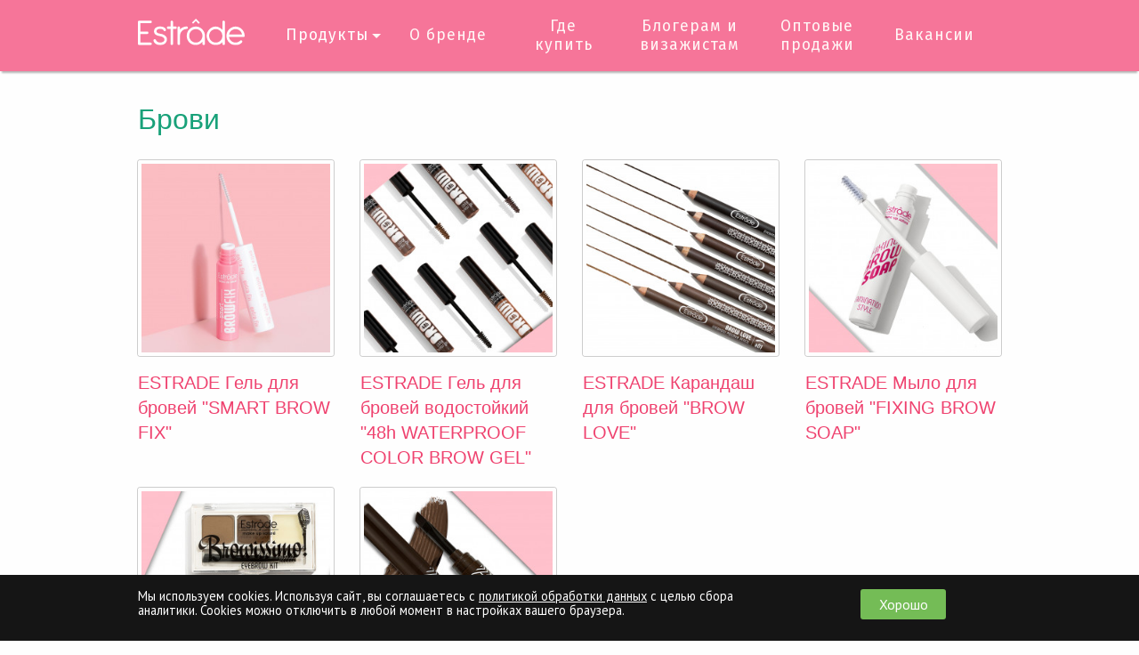

--- FILE ---
content_type: text/html; charset=UTF-8
request_url: https://www.estrademakeup.ru/products/brows
body_size: 2537
content:
<!doctype html>
<html lang="ru">
  <head>
    <title>Estr&acirc;de - Брови</title>
    <meta name="description" content="Каталог продукции. Брови">
    <meta property="og:description" content="Каталог продукции. Брови">
    <meta property="og:image" content="https://www.estrademakeup.ru/img/logo800.png">
    <meta charset="utf-8" />
    <meta name="viewport" content="width=device-width, initial-scale=1.0">
    <link rel="stylesheet" href="/css/foundation.css">
    <link rel="stylesheet" href="/css/app.css?v=250717">
    <link rel="shortcut icon" href="/img/icons/favicon.svg" type="image/svg+xml">
    <link rel="icon" href="/favicon.ico" type="image/x-icon">
    <script src="/js/vendor/jquery.min.js"></script>
    <link rel="canonical" href="https://www.estrademakeup.ru/products/brows">
  </head>
  <body>

  <!-- Yandex.Metrika counter --> <script type="text/javascript" > (function(m,e,t,r,i,k,a){m[i]=m[i]||function(){(m[i].a=m[i].a||[]).push(arguments)}; m[i].l=1*new Date(); for (var j = 0; j < document.scripts.length; j++) {if (document.scripts[j].src === r) { return; }} k=e.createElement(t),a=e.getElementsByTagName(t)[0],k.async=1,k.src=r,a.parentNode.insertBefore(k,a)}) (window, document, "script", "https://mc.yandex.ru/metrika/tag.js", "ym"); ym(41520709, "init", { clickmap:true, trackLinks:true, accurateTrackBounce:true }); </script> <noscript><div><img src="https://mc.yandex.ru/watch/41520709" style="position:absolute; left:-9999px;" alt="" /></div></noscript> <!-- /Yandex.Metrika counter -->

    <div id="page">

      <div class="top-bar-container" data-sticky-container>
          <div class="sticky" data-sticky data-options="anchor: page; marginTop: 0; stickyOn: small;">
    
              <div class="title-bar" data-responsive-toggle="main-menu" data-hide-for="large">
                  <div class="title-bar-title"><a href="/"><img src="/img/front/logo.svg" width="295" height="72"></a></div>
                  <div class="top-bar-right"><button class="menu-icon" type="button" data-toggle></button></div>
              </div>
    
              <div class="top-bar" id="main-menu">
                  <div class="row column">
    
                      <div class="top-bar-left logo hide-for-medium-only hide-for-small-only">
                          <a href="/"><img src="/img/front/logo.svg" width="295" height="72"></a>
                      </div>
    
                      <div class="top-bar-left navigation">
                          <ul class="menu" data-responsive-menu="drilldown large-dropdown">
                              
    <li class="has-submenu active"><a href="#">Продукты</a>
        <ul class="submenu menu vertical" data-submenu>
        <li><a href="/products/face"><img src="/pictures/wr_groups/1_2_1.png"> Лицо</a></li><li><a href="/products/brows"><img src="/pictures/wr_groups/9_2_1.png"> Брови</a></li><li><a href="/products/eyes"><img src="/pictures/wr_groups/2_2_1.png"> Глаза</a></li><li><a href="/products/lips"><img src="/pictures/wr_groups/3_2_1.png"> Губы</a></li><li><a href="/products/body"><img src="/pictures/wr_groups/10_2_1.png"> Тело</a></li>
        </ul>
    </li>
		<li><a href="/brand">О бренде</a></li>
		<li><a href="/shops">Где купить</a></li>
		<li><a href="/bloggers">Блогерам и визажистам</a></li>
		<li><a href="/partnership">Оптовые продажи</a></li>
		<li><a href="/vacancies">Вакансии</a></li>                          </ul>
                      </div>
    
                  </div>
              </div>
    
          </div>
      </div>


    <div id="content">
<div class="row">
    <div class="large-12 columns">
    <h1>Брови</h1>
    <div class="row small-up-2 medium-up-3 large-up-4">
    <div class="column"><a href="/products/brows/ESGeldlyabrovei">
        <div class="box">
 <img class="thumbnail" src="/pictures/wr_wares/77_1_3.jpg">         </div>
        <h5 class="product mb1">ESTRADE Гель для бровей "SMART BROW FIX"</h5></a></div>
            <div class="column"><a href="/products/brows/waterproof_color_brow_gel">
        <div class="box">
 <img class="thumbnail" src="/pictures/wr_wares/64_1_3.jpg">         </div>
        <h5 class="product mb1">ESTRADE Гель для бровей водостойкий "48h WATERPROOF COLOR BROW GEL"</h5></a></div>
            <div class="column"><a href="/products/brows/ESKarandashdlyabrovei">
        <div class="box">
 <img class="thumbnail" src="/pictures/wr_wares/76_1_3.jpg">         </div>
        <h5 class="product mb1">ESTRADE Карандаш для бровей "BROW LOVE"</h5></a></div>
            <div class="column"><a href="/products/brows/fixing_brow_soap">
        <div class="box">
 <img class="thumbnail" src="/pictures/wr_wares/65_1_3.jpg">         </div>
        <h5 class="product mb1">ESTRADE Мыло для бровей "FIXING BROW SOAP"</h5></a></div>
            <div class="column"><a href="/products/brows/browissimo-brow-kit">
        <div class="box">
 <img class="thumbnail" src="/pictures/wr_wares/45_1_3.jpg">         </div>
        <h5 class="product mb1">ESTRADE Набор для макияжа бровей "BROWISSIMO"</h5></a></div>
            <div class="column"><a href="/products/brows/ok-brow">
        <div class="box">
 <img class="thumbnail" src="/pictures/wr_wares/34_1_3.jpg">         </div>
        <h5 class="product mb1">ESTRADE Помадка для бровей "OK! BROW"</h5></a></div>
            </div>

    </div>

</div>
    </div>

        <footer>
    
          <div class="expanded footer">
    
              <div class="row">
                  <div class="large-9 columns mb2">
                      <a class="button large text-uppercase btn-outline-primary" href="/feedback">Связаться с нами</a>
                  </div>
            
                  <div class="large-3 columns mb1 social">
                  <p class="lead large-text-right"><a href="https://vk.com/estrademakeup" target="_blank"><img src="/pictures/usr/icons/vk100x100.png" alt="" width="70" height="70" /></a></p>                  </div>
              </div>
              <div class="row">
                  <div class="columns large-6">
                      <p class="mb05 small"><a href="/ofertadv" class="underlined">Оферта на оказание рекламных услуг</a></p>
                      <p class="small"><a href="/privacy" class="underlined">Политика конфиденциальности</a></p>
                  </div>
                  <div class="columns large-6 large-text-right">
                      <p class="copyright">&copy; Primera Mirada, Spain, 2016-2026</p>
                  </div>
              </div>

          </div>
    
        </footer>

    </div>

            <div id="cookie-banner" class="fixed-bottom bg-dark text-white p-3">
            <div class="row">
                <div class="columns small-12 large-9">
                    <p class="mb-md-0 small">Мы используем cookies. Используя сайт, вы соглашаетесь с <a href="/privacy#cookies" class="text-light underlinedHref">политикой обработки данных</a> с целью сбора аналитики. Cookies можно отключить в любой момент в настройках вашего браузера.</p>
                </div>
                <div class="columns small-12 large-3 text-md-right mt-2 mt-md-0 text-center text-lg-left">
                    <div id="acceptCookies" class="button">Хорошо</div>
                </div>
            </div>
        </div>
        
    <div id="back-top">
        <div class="arrow-up"></div>
    </div>

    <script src="/js/vendor/what-input.min.js"></script>
    <script src="/js/vendor/foundation.min.js"></script>
    <script src="/js/app.min.js"></script>

  </body>
</html>

--- FILE ---
content_type: text/css
request_url: https://www.estrademakeup.ru/css/app.css?v=250717
body_size: 2535
content:
@import url("https://fonts.googleapis.com/css?family=Fira+Sans|PT+Sans:400,700");.secondary-color{color:#848484}.title-bar{display:none}body{font-family:'PT Sans', sans-serif;color:#414141}*:focus{outline:none}.top-bar-container{margin-bottom:1em}.sticky{width:100%;z-index:5;box-shadow:0 4px 2px -2px rgba(0,0,0,0.298)}.sticky.is-stuck{z-index:5}.top-bar{transition:padding .25s ease;background-color:#F67599}.top-bar ul{background-color:#F67599}.top-bar li{color:#EDD37E}.top-bar a,.footer a{color:#FFF5F5}.is-stuck .top-bar{transition:padding .25s ease}.top-bar-container{height:46px}@media only screen and (min-device-width: 768px) and (max-device-width: 1024px) and (orientation: landscape){.top-bar-container{height:81px}.navigation{max-width:800px}.navigation>.menu>li>a{min-width:120px;text-align:center;line-height:1.2}}@media only screen and (min-device-width: 1025px){.top-bar-container{height:81px}.navigation{max-width:810px}.navigation>.menu>li>a{min-width:130px;text-align:center;line-height:1.2}}.dropdown.menu>li.is-dropdown-submenu-parent>a::after{right:10px}.menu .active>a{background-color:#F67599}.menu a:hover{color:#CACACA}.submenu a:hover{color:Black}.title-bar{background-color:#F67599}.title-bar a img{margin:0 0 4px 10px;height:26px}.is-drilldown-submenu-parent>a::after{border-color:transparent transparent transparent #CACACA}.js-drilldown-back>a::before{border-color:transparent #CACACA transparent transparent}@media screen and (max-width: 63.9375em){.top-bar,.top-bar ul,.menu .active>a{background-color:#F67599}.menu .active>a{color:#CACACA}.menu a:hover{color:#CACACA}.submenu a{padding-top:6px !important;padding-bottom:8px !important;color:#fff !important}.submenu a:hover{color:#CACACA !important}}.dropdown.menu>li.is-dropdown-submenu-parent>a::after{border-color:#FFF5F5 transparent transparent}.dropdown.menu ul{background-color:#FBFBFB}.submenu{margin-top:0.45em;opacity:0.96}.submenu a{color:#F67599}.dropdown.menu>li.is-dropdown-submenu-parent>span::after{-moz-border-bottom-colors:none;-moz-border-left-colors:none;-moz-border-right-colors:none;-moz-border-top-colors:none;border-color:#FFF0EB transparent transparent;border-image:none;border-style:solid inset inset;border-width:5px 5px 0;content:"";display:block;height:0;margin-top:-2px;right:5px;width:0}.is-dropdown-submenu-parent span::after{margin-top:-2px;position:absolute;right:5px;top:50%}.dropdown.menu>li.is-dropdown-submenu-parent>span{padding-right:1.5rem;position:relative}.menu>li>span{display:block;line-height:1;padding:0.7rem 1rem;cursor:pointer}.top-bar span,.footer span{color:#fff5f5}.drilldown{margin-bottom:3rem}div#content{min-height:40rem;margin-top:2em}.mb05{margin-bottom:0.5em}.mb1{margin-bottom:1em}.mb2{margin-bottom:2em}.mt1{margin-top:1em}.mt2{margin-top:2em}.top-bar,.submenu{z-index:1000}.submenu img{border:none}.top-bar ul li{font-family:"Fira Sans",sans-serif;font-size:110%;letter-spacing:1px}div.logo{float:left;height:56px;display:flex;align-items:center}div.logo img{margin-right:30px;max-width:120px}.thumbnail:focus,.thumbnail:hover{box-shadow:0 0 6px 1px #FF8A8A}.unitpic{margin-bottom:1rem;text-align:center}.unitpic div{font-size:0.8rem;line-height:0.9rem}.unitpic .thumbnail{margin-bottom:0.5rem}h5.product{color:#EF426F}h5.product:hover{color:#f37193}#content p a,#content li a{text-decoration:underline;color:#EF426F}#content p a:hover,#content li a:hover{color:#f37193}a.nocolor{color:#414141 !important}a.nocolor:hover{color:#f37193 !important}h1{font-size:2rem;color:#18a179;margin-bottom:1.5rem}h2{font-size:1.8rem;line-height:2rem;margin-bottom:1.2rem}h3{font-size:1.5rem;line-height:1.9rem;margin-bottom:1.2rem;color:#18a179}h4{font-size:1.3rem;line-height:1.5rem}.price span{font-size:1.4rem}#content .active img{border:1px solid #FF8A8A}.news-image-gallery-container .news-image-gallery-title{margin-top:.5rem}.news-image-gallery-container .read-more{color:#313131}.orbit-container{box-shadow:0 0 3px rgba(0,0,0,0.4)}.orbit-container button{opacity:0.1}.orbit-container button:hover{opacity:1}.orbit-bullets{margin-top:0.2rem;margin-bottom:0.5rem}.orbit-bullets button{margin-left:4px;margin-right:4px;width:0.8em;height:0.8em}.masonblocks h4{font-size:1.1rem;line-height:1.4rem;color:#F67599;margin-bottom:0.1rem}.masonblocks p{font-size:0.9rem;line-height:1.1rem}.masonblocks a:hover h4,.masonblocks a:hover p{color:#f37193}.masonblocks hr{margin-top:0}.ornament{height:36px;width:100%;background:url(/img/front/ornam.jpg) repeat-x}.tar{text-align:right}footer{margin-top:3rem}.footer{box-shadow:0px 5px 5px -5px rgba(62,76,87,0.6) inset;padding:3em 0 0.5em 0;background-color:#F67599;font-size:80%}.footer .lead,.footer p,.footer li{font-weight:bold;color:#EFEFEF}.footer .social img{max-width:170px;margin:0 7px;opacity:0.8}.footer .social img:hover{opacity:1}@media only screen and (max-width: 750px){.footer{text-align:center}}.footer .btn-outline-primary{color:white !important;border-color:white;background-color:#74bc56 !important;font-weight:bold;font-size:1.1rem;letter-spacing:1px;border-width:2px}.footer .btn-outline-primary:hover{opacity:0.9}.footer .btn-block{display:block;width:100%}.footer .underlined{text-decoration:underline}#map{width:100%;height:600px}hr{height:1px;border:none;color:#CACACA;background:#CACACA}@media only screen and (max-width: 40em){.top-bar-left{width:auto !important}div.logo{float:none;margin:0;width:100%;display:flex;align-items:center;justify-content:center}div.logo img{width:80px;margin:2px auto}.orbit-bullets{margin-top:0.1rem;margin-bottom:0}.orbit-bullets button{width:0.5em;height:0.5em}.masonblocks h4,.masonblocks p{text-align:center}#map{width:100%;height:20em}.footer img{max-width:100px}}.button,.button:focus{background-color:#74bc56}.button.alert,.button:focus.alert{background-color:#f34576}.button:hover{background-color:#92ca7b}.button.alert:hover{background-color:#F67599}.is-invalid-input:not(:focus){background-color:rgba(0,86,61,0.1);border-color:#74bc56}.form-error,.is-invalid-label{color:#92ca7b}.sfift-left{margin-left:-14px}#back-top{position:fixed;bottom:20px;right:2%;z-index:90;display:none;cursor:pointer;border-radius:10px;background-color:#212121;border:solid 1px Black;padding:14px;opacity:0.6}.arrow-up{width:0;height:0;border-left:10px solid transparent;border-right:10px solid transparent;border-bottom:15px solid White}.box{position:relative}.ribbon{position:absolute;right:-5px;top:-5px;z-index:1;overflow:hidden;width:75px;height:75px;text-align:right}.ribbon span{font-size:10px;letter-spacing:0.7px;font-weight:bold;color:#FFF;text-transform:uppercase;text-align:center;line-height:20px;transform:rotate(45deg);-webkit-transform:rotate(45deg);width:100px;display:block;background:#79A70A;background:linear-gradient(#9BC90D 0%, #79A70A 100%);box-shadow:0 3px 10px -5px #000;position:absolute;top:19px;right:-21px}.ribbon span::before{content:"";position:absolute;left:0px;top:100%;z-index:-1;border-left:3px solid #79A70A;border-right:3px solid transparent;border-bottom:3px solid transparent;border-top:3px solid #79A70A}.ribbon span::after{content:"";position:absolute;right:0px;top:100%;z-index:-1;border-left:3px solid transparent;border-right:3px solid #79A70A;border-bottom:3px solid transparent;border-top:3px solid #79A70A}.hidden{display:none}p.small{font-size:0.9rem;line-height:1rem}.text-uppercase{text-transform:uppercase !important}.bg-light{background-color:#f3f3f3}.p-1{padding:1rem}.shadow{box-shadow:5px 5px 5px -5px rgba(34,60,80,0.6)}.zoomImage{position:relative}.chosen-container{font-size:1rem !important}.chosen-container .chosen-single{background:none !important;padding:6px !important;height:2.4rem !important;border:1px solid #CACACA !important}.chosen-container .chosen-single div b{background:url("../img/choosen/chosen-sprite.png") no-repeat 0px 10px !important}.chosen-container .chosen-drop{margin-top:-6px !important}.chosen-container .chosen-results li.highlighted{background:#ffe5dd !important;background:linear-gradient(180deg, #ffe5dd 0%, #fce9e9 53%, #f4d9d9 100%) !important;color:#000 !important}.fixed-bottom{position:fixed;bottom:0;z-index:100000}.bg-dark{background-color:#151515}.text-white{color:white}#cookie-banner{width:100%;padding:1rem 0 0.5rem 0}#cookie-banner p{font-size:0.9rem;margin-bottom:0}#cookie-banner a{color:white}#cookie-banner .button{padding:0.5rem 1.2rem;font-size:1rem}@media only screen and (max-width: 991px){#cookie-banner{text-align:center}#cookie-banner p{padding-bottom:1rem}}.underlinedHref{text-decoration:underline}.target{scroll-margin-top:82px}
/*# sourceMappingURL=app.css.map */


--- FILE ---
content_type: application/javascript; charset=UTF-8
request_url: https://www.estrademakeup.ru/js/vendor/foundation.min.js
body_size: 41105
content:
(function(modules){var installedModules={};function __webpack_require__(moduleId){if(installedModules[moduleId]){return installedModules[moduleId].exports}var module=installedModules[moduleId]={i:moduleId,l:false,exports:{}};modules[moduleId].call(module.exports,module,module.exports,__webpack_require__);module.l=true;return module.exports}__webpack_require__.m=modules;__webpack_require__.c=installedModules;__webpack_require__.i=function(value){return value};__webpack_require__.d=function(exports,name,getter){if(!__webpack_require__.o(exports,name)){Object.defineProperty(exports,name,{configurable:false,enumerable:true,get:getter})}};__webpack_require__.n=function(module){var getter=module&&module.__esModule?function getDefault(){return module["default"]}:function getModuleExports(){return module};__webpack_require__.d(getter,"a",getter);return getter};__webpack_require__.o=function(object,property){return Object.prototype.hasOwnProperty.call(object,property)};__webpack_require__.p="";return __webpack_require__(__webpack_require__.s=35)})([function(module,exports){module.exports=jQuery},function(module,__webpack_exports__,__webpack_require__){"use strict";__webpack_require__.d(__webpack_exports__,"c",function(){return rtl});__webpack_require__.d(__webpack_exports__,"a",function(){return GetYoDigits});__webpack_require__.d(__webpack_exports__,"b",function(){return transitionend});var __WEBPACK_IMPORTED_MODULE_0_jquery__=__webpack_require__(0);var __WEBPACK_IMPORTED_MODULE_0_jquery___default=__webpack_require__.n(__WEBPACK_IMPORTED_MODULE_0_jquery__);function rtl(){return __WEBPACK_IMPORTED_MODULE_0_jquery___default()("html").attr("dir")==="rtl"}function GetYoDigits(length,namespace){length=length||6;return Math.round(Math.pow(36,length+1)-Math.random()*Math.pow(36,length)).toString(36).slice(1)+(namespace?"-"+namespace:"")}function transitionend($elem){var transitions={transition:"transitionend",WebkitTransition:"webkitTransitionEnd",MozTransition:"transitionend",OTransition:"otransitionend"};var elem=document.createElement("div"),end;for(var t in transitions){if(typeof elem.style[t]!=="undefined"){end=transitions[t]}}if(end){return end}else{end=setTimeout(function(){$elem.triggerHandler("transitionend",[$elem])},1);return"transitionend"}}},function(module,__webpack_exports__,__webpack_require__){"use strict";__webpack_require__.d(__webpack_exports__,"a",function(){return Plugin});var __WEBPACK_IMPORTED_MODULE_0_jquery__=__webpack_require__(0);var __WEBPACK_IMPORTED_MODULE_0_jquery___default=__webpack_require__.n(__WEBPACK_IMPORTED_MODULE_0_jquery__);var __WEBPACK_IMPORTED_MODULE_1__foundation_util_core__=__webpack_require__(1);var _createClass=function(){function defineProperties(target,props){for(var i=0;i<props.length;i++){var descriptor=props[i];descriptor.enumerable=descriptor.enumerable||false;descriptor.configurable=true;if("value"in descriptor)descriptor.writable=true;Object.defineProperty(target,descriptor.key,descriptor)}}return function(Constructor,protoProps,staticProps){if(protoProps)defineProperties(Constructor.prototype,protoProps);if(staticProps)defineProperties(Constructor,staticProps);return Constructor}}();function _classCallCheck(instance,Constructor){if(!(instance instanceof Constructor)){throw new TypeError("Cannot call a class as a function")}}var Plugin=function(){function Plugin(element,options){_classCallCheck(this,Plugin);this._setup(element,options);var pluginName=getPluginName(this);this.uuid=__webpack_require__.i(__WEBPACK_IMPORTED_MODULE_1__foundation_util_core__["a"])(6,pluginName);if(!this.$element.attr("data-"+pluginName)){this.$element.attr("data-"+pluginName,this.uuid)}if(!this.$element.data("zfPlugin")){this.$element.data("zfPlugin",this)}this.$element.trigger("init.zf."+pluginName)}_createClass(Plugin,[{key:"destroy",value:function destroy(){this._destroy();var pluginName=getPluginName(this);this.$element.removeAttr("data-"+pluginName).removeData("zfPlugin").trigger("destroyed.zf."+pluginName);for(var prop in this){this[prop]=null}}}]);return Plugin}();function hyphenate(str){return str.replace(/([a-z])([A-Z])/g,"$1-$2").toLowerCase()}function getPluginName(obj){if(typeof obj.constructor.name!=="undefined"){return hyphenate(obj.constructor.name)}else{return hyphenate(obj.className)}}},function(module,__webpack_exports__,__webpack_require__){"use strict";__webpack_require__.d(__webpack_exports__,"a",function(){return MediaQuery});var __WEBPACK_IMPORTED_MODULE_0_jquery__=__webpack_require__(0);var __WEBPACK_IMPORTED_MODULE_0_jquery___default=__webpack_require__.n(__WEBPACK_IMPORTED_MODULE_0_jquery__);var defaultQueries={default:"only screen",landscape:"only screen and (orientation: landscape)",portrait:"only screen and (orientation: portrait)",retina:"only screen and (-webkit-min-device-pixel-ratio: 2),"+"only screen and (min--moz-device-pixel-ratio: 2),"+"only screen and (-o-min-device-pixel-ratio: 2/1),"+"only screen and (min-device-pixel-ratio: 2),"+"only screen and (min-resolution: 192dpi),"+"only screen and (min-resolution: 2dppx)"};var matchMedia=window.matchMedia||function(){"use strict";var styleMedia=window.styleMedia||window.media;if(!styleMedia){var style=document.createElement("style"),script=document.getElementsByTagName("script")[0],info=null;style.type="text/css";style.id="matchmediajs-test";script&&script.parentNode&&script.parentNode.insertBefore(style,script);info="getComputedStyle"in window&&window.getComputedStyle(style,null)||style.currentStyle;styleMedia={matchMedium:function(media){var text="@media "+media+"{ #matchmediajs-test { width: 1px; } }";if(style.styleSheet){style.styleSheet.cssText=text}else{style.textContent=text}return info.width==="1px"}}}return function(media){return{matches:styleMedia.matchMedium(media||"all"),media:media||"all"}}}();var MediaQuery={queries:[],current:"",_init:function(){var self=this;var $meta=__WEBPACK_IMPORTED_MODULE_0_jquery___default()("meta.foundation-mq");if(!$meta.length){__WEBPACK_IMPORTED_MODULE_0_jquery___default()('<meta class="foundation-mq">').appendTo(document.head)}var extractedStyles=__WEBPACK_IMPORTED_MODULE_0_jquery___default()(".foundation-mq").css("font-family");var namedQueries;namedQueries=parseStyleToObject(extractedStyles);for(var key in namedQueries){if(namedQueries.hasOwnProperty(key)){self.queries.push({name:key,value:"only screen and (min-width: "+namedQueries[key]+")"})}}this.current=this._getCurrentSize();this._watcher()},atLeast:function(size){var query=this.get(size);if(query){return matchMedia(query).matches}return false},is:function(size){size=size.trim().split(" ");if(size.length>1&&size[1]==="only"){if(size[0]===this._getCurrentSize())return true}else{return this.atLeast(size[0])}return false},get:function(size){for(var i in this.queries){if(this.queries.hasOwnProperty(i)){var query=this.queries[i];if(size===query.name)return query.value}}return null},_getCurrentSize:function(){var matched;for(var i=0;i<this.queries.length;i++){var query=this.queries[i];if(matchMedia(query.value).matches){matched=query}}if(typeof matched==="object"){return matched.name}else{return matched}},_watcher:function(){var _this=this;__WEBPACK_IMPORTED_MODULE_0_jquery___default()(window).off("resize.zf.mediaquery").on("resize.zf.mediaquery",function(){var newSize=_this._getCurrentSize(),currentSize=_this.current;if(newSize!==currentSize){_this.current=newSize;__WEBPACK_IMPORTED_MODULE_0_jquery___default()(window).trigger("changed.zf.mediaquery",[newSize,currentSize])}})}};function parseStyleToObject(str){var styleObject={};if(typeof str!=="string"){return styleObject}str=str.trim().slice(1,-1);if(!str){return styleObject}styleObject=str.split("&").reduce(function(ret,param){var parts=param.replace(/\+/g," ").split("=");var key=parts[0];var val=parts[1];key=decodeURIComponent(key);val=val===undefined?null:decodeURIComponent(val);if(!ret.hasOwnProperty(key)){ret[key]=val}else if(Array.isArray(ret[key])){ret[key].push(val)}else{ret[key]=[ret[key],val]}return ret},{});return styleObject}},function(module,__webpack_exports__,__webpack_require__){"use strict";__webpack_require__.d(__webpack_exports__,"a",function(){return Keyboard});var __WEBPACK_IMPORTED_MODULE_0_jquery__=__webpack_require__(0);var __WEBPACK_IMPORTED_MODULE_0_jquery___default=__webpack_require__.n(__WEBPACK_IMPORTED_MODULE_0_jquery__);var __WEBPACK_IMPORTED_MODULE_1__foundation_util_core__=__webpack_require__(1);var keyCodes={9:"TAB",13:"ENTER",27:"ESCAPE",32:"SPACE",35:"END",36:"HOME",37:"ARROW_LEFT",38:"ARROW_UP",39:"ARROW_RIGHT",40:"ARROW_DOWN"};var commands={};function findFocusable($element){if(!$element){return false}return $element.find("a[href], area[href], input:not([disabled]), select:not([disabled]), textarea:not([disabled]), button:not([disabled]), iframe, object, embed, *[tabindex], *[contenteditable]").filter(function(){if(!__WEBPACK_IMPORTED_MODULE_0_jquery___default()(this).is(":visible")||__WEBPACK_IMPORTED_MODULE_0_jquery___default()(this).attr("tabindex")<0){return false}return true})}function parseKey(event){var key=keyCodes[event.which||event.keyCode]||String.fromCharCode(event.which).toUpperCase();key=key.replace(/\W+/,"");if(event.shiftKey)key="SHIFT_"+key;if(event.ctrlKey)key="CTRL_"+key;if(event.altKey)key="ALT_"+key;key=key.replace(/_$/,"");return key}var Keyboard={keys:getKeyCodes(keyCodes),parseKey:parseKey,handleKey:function(event,component,functions){var commandList=commands[component],keyCode=this.parseKey(event),cmds,command,fn;if(!commandList)return console.warn("Component not defined!");if(typeof commandList.ltr==="undefined"){cmds=commandList}else{if(__webpack_require__.i(__WEBPACK_IMPORTED_MODULE_1__foundation_util_core__["c"])())cmds=__WEBPACK_IMPORTED_MODULE_0_jquery___default.a.extend({},commandList.ltr,commandList.rtl);else cmds=__WEBPACK_IMPORTED_MODULE_0_jquery___default.a.extend({},commandList.rtl,commandList.ltr)}command=cmds[keyCode];fn=functions[command];if(fn&&typeof fn==="function"){var returnValue=fn.apply();if(functions.handled||typeof functions.handled==="function"){functions.handled(returnValue)}}else{if(functions.unhandled||typeof functions.unhandled==="function"){functions.unhandled()}}},findFocusable:findFocusable,register:function(componentName,cmds){commands[componentName]=cmds},trapFocus:function($element){var $focusable=findFocusable($element),$firstFocusable=$focusable.eq(0),$lastFocusable=$focusable.eq(-1);$element.on("keydown.zf.trapfocus",function(event){if(event.target===$lastFocusable[0]&&parseKey(event)==="TAB"){event.preventDefault();$firstFocusable.focus()}else if(event.target===$firstFocusable[0]&&parseKey(event)==="SHIFT_TAB"){event.preventDefault();$lastFocusable.focus()}})},releaseFocus:function($element){$element.off("keydown.zf.trapfocus")}};function getKeyCodes(kcs){var k={};for(var kc in kcs){k[kcs[kc]]=kcs[kc]}return k}},function(module,__webpack_exports__,__webpack_require__){"use strict";__webpack_require__.d(__webpack_exports__,"a",function(){return Triggers});var __WEBPACK_IMPORTED_MODULE_0_jquery__=__webpack_require__(0);var __WEBPACK_IMPORTED_MODULE_0_jquery___default=__webpack_require__.n(__WEBPACK_IMPORTED_MODULE_0_jquery__);var __WEBPACK_IMPORTED_MODULE_1__foundation_util_motion__=__webpack_require__(6);var MutationObserver=function(){var prefixes=["WebKit","Moz","O","Ms",""];for(var i=0;i<prefixes.length;i++){if(prefixes[i]+"MutationObserver"in window){return window[prefixes[i]+"MutationObserver"]}}return false}();var triggers=function(el,type){el.data(type).split(" ").forEach(function(id){__WEBPACK_IMPORTED_MODULE_0_jquery___default()("#"+id)[type==="close"?"trigger":"triggerHandler"](type+".zf.trigger",[el])})};var Triggers={Listeners:{Basic:{},Global:{}},Initializers:{}};Triggers.Listeners.Basic={openListener:function(){triggers(__WEBPACK_IMPORTED_MODULE_0_jquery___default()(this),"open")},closeListener:function(){var id=__WEBPACK_IMPORTED_MODULE_0_jquery___default()(this).data("close");if(id){triggers(__WEBPACK_IMPORTED_MODULE_0_jquery___default()(this),"close")}else{__WEBPACK_IMPORTED_MODULE_0_jquery___default()(this).trigger("close.zf.trigger")}},toggleListener:function(){var id=__WEBPACK_IMPORTED_MODULE_0_jquery___default()(this).data("toggle");if(id){triggers(__WEBPACK_IMPORTED_MODULE_0_jquery___default()(this),"toggle")}else{__WEBPACK_IMPORTED_MODULE_0_jquery___default()(this).trigger("toggle.zf.trigger")}},closeableListener:function(e){e.stopPropagation();var animation=__WEBPACK_IMPORTED_MODULE_0_jquery___default()(this).data("closable");if(animation!==""){__WEBPACK_IMPORTED_MODULE_1__foundation_util_motion__["a"].animateOut(__WEBPACK_IMPORTED_MODULE_0_jquery___default()(this),animation,function(){__WEBPACK_IMPORTED_MODULE_0_jquery___default()(this).trigger("closed.zf")})}else{__WEBPACK_IMPORTED_MODULE_0_jquery___default()(this).fadeOut().trigger("closed.zf")}},toggleFocusListener:function(){var id=__WEBPACK_IMPORTED_MODULE_0_jquery___default()(this).data("toggle-focus");__WEBPACK_IMPORTED_MODULE_0_jquery___default()("#"+id).triggerHandler("toggle.zf.trigger",[__WEBPACK_IMPORTED_MODULE_0_jquery___default()(this)])}};Triggers.Initializers.addOpenListener=function($elem){$elem.off("click.zf.trigger",Triggers.Listeners.Basic.openListener);$elem.on("click.zf.trigger","[data-open]",Triggers.Listeners.Basic.openListener)};Triggers.Initializers.addCloseListener=function($elem){$elem.off("click.zf.trigger",Triggers.Listeners.Basic.closeListener);$elem.on("click.zf.trigger","[data-close]",Triggers.Listeners.Basic.closeListener)};Triggers.Initializers.addToggleListener=function($elem){$elem.off("click.zf.trigger",Triggers.Listeners.Basic.toggleListener);$elem.on("click.zf.trigger","[data-toggle]",Triggers.Listeners.Basic.toggleListener)};Triggers.Initializers.addCloseableListener=function($elem){$elem.off("close.zf.trigger",Triggers.Listeners.Basic.closeableListener);$elem.on("close.zf.trigger","[data-closeable], [data-closable]",Triggers.Listeners.Basic.closeableListener)};Triggers.Initializers.addToggleFocusListener=function($elem){$elem.off("focus.zf.trigger blur.zf.trigger",Triggers.Listeners.Basic.toggleFocusListener);$elem.on("focus.zf.trigger blur.zf.trigger","[data-toggle-focus]",Triggers.Listeners.Basic.toggleFocusListener)};Triggers.Listeners.Global={resizeListener:function($nodes){if(!MutationObserver){$nodes.each(function(){__WEBPACK_IMPORTED_MODULE_0_jquery___default()(this).triggerHandler("resizeme.zf.trigger")})}$nodes.attr("data-events","resize")},scrollListener:function($nodes){if(!MutationObserver){$nodes.each(function(){__WEBPACK_IMPORTED_MODULE_0_jquery___default()(this).triggerHandler("scrollme.zf.trigger")})}$nodes.attr("data-events","scroll")},closeMeListener:function(e,pluginId){var plugin=e.namespace.split(".")[0];var plugins=__WEBPACK_IMPORTED_MODULE_0_jquery___default()("[data-"+plugin+"]").not('[data-yeti-box="'+pluginId+'"]');plugins.each(function(){var _this=__WEBPACK_IMPORTED_MODULE_0_jquery___default()(this);_this.triggerHandler("close.zf.trigger",[_this])})}};Triggers.Initializers.addClosemeListener=function(pluginName){var yetiBoxes=__WEBPACK_IMPORTED_MODULE_0_jquery___default()("[data-yeti-box]"),plugNames=["dropdown","tooltip","reveal"];if(pluginName){if(typeof pluginName==="string"){plugNames.push(pluginName)}else if(typeof pluginName==="object"&&typeof pluginName[0]==="string"){plugNames.concat(pluginName)}else{console.error("Plugin names must be strings")}}if(yetiBoxes.length){var listeners=plugNames.map(function(name){return"closeme.zf."+name}).join(" ");__WEBPACK_IMPORTED_MODULE_0_jquery___default()(window).off(listeners).on(listeners,Triggers.Listeners.Global.closeMeListener)}};function debounceGlobalListener(debounce,trigger,listener){var timer=void 0,args=Array.prototype.slice.call(arguments,3);__WEBPACK_IMPORTED_MODULE_0_jquery___default()(window).off(trigger).on(trigger,function(e){if(timer){clearTimeout(timer)}timer=setTimeout(function(){listener.apply(null,args)},debounce||10)})}Triggers.Initializers.addResizeListener=function(debounce){var $nodes=__WEBPACK_IMPORTED_MODULE_0_jquery___default()("[data-resize]");if($nodes.length){debounceGlobalListener(debounce,"resize.zf.trigger",Triggers.Listeners.Global.resizeListener,$nodes)}};Triggers.Initializers.addScrollListener=function(debounce){var $nodes=__WEBPACK_IMPORTED_MODULE_0_jquery___default()("[data-scroll]");if($nodes.length){debounceGlobalListener(debounce,"scroll.zf.trigger",Triggers.Listeners.Global.scrollListener,$nodes)}};Triggers.Initializers.addMutationEventsListener=function($elem){if(!MutationObserver){return false}var $nodes=$elem.find("[data-resize], [data-scroll], [data-mutate]");var listeningElementsMutation=function(mutationRecordsList){var $target=__WEBPACK_IMPORTED_MODULE_0_jquery___default()(mutationRecordsList[0].target);switch(mutationRecordsList[0].type){case"attributes":if($target.attr("data-events")==="scroll"&&mutationRecordsList[0].attributeName==="data-events"){$target.triggerHandler("scrollme.zf.trigger",[$target,window.pageYOffset])}if($target.attr("data-events")==="resize"&&mutationRecordsList[0].attributeName==="data-events"){$target.triggerHandler("resizeme.zf.trigger",[$target])}if(mutationRecordsList[0].attributeName==="style"){$target.closest("[data-mutate]").attr("data-events","mutate");$target.closest("[data-mutate]").triggerHandler("mutateme.zf.trigger",[$target.closest("[data-mutate]")])}break;case"childList":$target.closest("[data-mutate]").attr("data-events","mutate");$target.closest("[data-mutate]").triggerHandler("mutateme.zf.trigger",[$target.closest("[data-mutate]")]);break;default:return false}};if($nodes.length){for(var i=0;i<=$nodes.length-1;i++){var elementObserver=new MutationObserver(listeningElementsMutation);elementObserver.observe($nodes[i],{attributes:true,childList:true,characterData:false,subtree:true,attributeFilter:["data-events","style"]})}}};Triggers.Initializers.addSimpleListeners=function(){var $document=__WEBPACK_IMPORTED_MODULE_0_jquery___default()(document);Triggers.Initializers.addOpenListener($document);Triggers.Initializers.addCloseListener($document);Triggers.Initializers.addToggleListener($document);Triggers.Initializers.addCloseableListener($document);Triggers.Initializers.addToggleFocusListener($document)};Triggers.Initializers.addGlobalListeners=function(){var $document=__WEBPACK_IMPORTED_MODULE_0_jquery___default()(document);Triggers.Initializers.addMutationEventsListener($document);Triggers.Initializers.addResizeListener();Triggers.Initializers.addScrollListener();Triggers.Initializers.addClosemeListener()};Triggers.init=function($,Foundation){if(typeof $.triggersInitialized==="undefined"){var $document=$(document);if(document.readyState==="complete"){Triggers.Initializers.addSimpleListeners();Triggers.Initializers.addGlobalListeners()}else{$(window).on("load",function(){Triggers.Initializers.addSimpleListeners();Triggers.Initializers.addGlobalListeners()})}$.triggersInitialized=true}if(Foundation){Foundation.Triggers=Triggers;Foundation.IHearYou=Triggers.Initializers.addGlobalListeners}}},function(module,__webpack_exports__,__webpack_require__){"use strict";__webpack_require__.d(__webpack_exports__,"b",function(){return Move});__webpack_require__.d(__webpack_exports__,"a",function(){return Motion});var __WEBPACK_IMPORTED_MODULE_0_jquery__=__webpack_require__(0);var __WEBPACK_IMPORTED_MODULE_0_jquery___default=__webpack_require__.n(__WEBPACK_IMPORTED_MODULE_0_jquery__);var __WEBPACK_IMPORTED_MODULE_1__foundation_util_core__=__webpack_require__(1);var initClasses=["mui-enter","mui-leave"];var activeClasses=["mui-enter-active","mui-leave-active"];var Motion={animateIn:function(element,animation,cb){animate(true,element,animation,cb)},animateOut:function(element,animation,cb){animate(false,element,animation,cb)}};function Move(duration,elem,fn){var anim,prog,start=null;if(duration===0){fn.apply(elem);elem.trigger("finished.zf.animate",[elem]).triggerHandler("finished.zf.animate",[elem]);return}function move(ts){if(!start)start=ts;prog=ts-start;fn.apply(elem);if(prog<duration){anim=window.requestAnimationFrame(move,elem)}else{window.cancelAnimationFrame(anim);elem.trigger("finished.zf.animate",[elem]).triggerHandler("finished.zf.animate",[elem])}}anim=window.requestAnimationFrame(move)}function animate(isIn,element,animation,cb){element=__WEBPACK_IMPORTED_MODULE_0_jquery___default()(element).eq(0);if(!element.length)return;var initClass=isIn?initClasses[0]:initClasses[1];var activeClass=isIn?activeClasses[0]:activeClasses[1];reset();element.addClass(animation).css("transition","none");requestAnimationFrame(function(){element.addClass(initClass);if(isIn)element.show()});requestAnimationFrame(function(){element[0].offsetWidth;element.css("transition","").addClass(activeClass)});element.one(__webpack_require__.i(__WEBPACK_IMPORTED_MODULE_1__foundation_util_core__["b"])(element),finish);function finish(){if(!isIn)element.hide();reset();if(cb)cb.apply(element)}function reset(){element[0].style.transitionDuration=0;element.removeClass(initClass+" "+activeClass+" "+animation)}}},function(module,__webpack_exports__,__webpack_require__){"use strict";__webpack_require__.d(__webpack_exports__,"a",function(){return Box});var __WEBPACK_IMPORTED_MODULE_0__foundation_util_core__=__webpack_require__(1);var Box={ImNotTouchingYou:ImNotTouchingYou,OverlapArea:OverlapArea,GetDimensions:GetDimensions,GetOffsets:GetOffsets,GetExplicitOffsets:GetExplicitOffsets};function ImNotTouchingYou(element,parent,lrOnly,tbOnly,ignoreBottom){return OverlapArea(element,parent,lrOnly,tbOnly,ignoreBottom)===0}function OverlapArea(element,parent,lrOnly,tbOnly,ignoreBottom){var eleDims=GetDimensions(element),topOver,bottomOver,leftOver,rightOver;if(parent){var parDims=GetDimensions(parent);bottomOver=parDims.height+parDims.offset.top-(eleDims.offset.top+eleDims.height);topOver=eleDims.offset.top-parDims.offset.top;leftOver=eleDims.offset.left-parDims.offset.left;rightOver=parDims.width+parDims.offset.left-(eleDims.offset.left+eleDims.width)}else{bottomOver=eleDims.windowDims.height+eleDims.windowDims.offset.top-(eleDims.offset.top+eleDims.height);topOver=eleDims.offset.top-eleDims.windowDims.offset.top;leftOver=eleDims.offset.left-eleDims.windowDims.offset.left;rightOver=eleDims.windowDims.width-(eleDims.offset.left+eleDims.width)}bottomOver=ignoreBottom?0:Math.min(bottomOver,0);topOver=Math.min(topOver,0);leftOver=Math.min(leftOver,0);rightOver=Math.min(rightOver,0);if(lrOnly){return leftOver+rightOver}if(tbOnly){return topOver+bottomOver}return Math.sqrt(topOver*topOver+bottomOver*bottomOver+leftOver*leftOver+rightOver*rightOver)}function GetDimensions(elem){elem=elem.length?elem[0]:elem;if(elem===window||elem===document){throw new Error("I'm sorry, Dave. I'm afraid I can't do that.")}var rect=elem.getBoundingClientRect(),parRect=elem.parentNode.getBoundingClientRect(),winRect=document.body.getBoundingClientRect(),winY=window.pageYOffset,winX=window.pageXOffset;return{width:rect.width,height:rect.height,offset:{top:rect.top+winY,left:rect.left+winX},parentDims:{width:parRect.width,height:parRect.height,offset:{top:parRect.top+winY,left:parRect.left+winX}},windowDims:{width:winRect.width,height:winRect.height,offset:{top:winY,left:winX}}}}function GetOffsets(element,anchor,position,vOffset,hOffset,isOverflow){console.log("NOTE: GetOffsets is deprecated in favor of GetExplicitOffsets and will be removed in 6.5");switch(position){case"top":return __webpack_require__.i(__WEBPACK_IMPORTED_MODULE_0__foundation_util_core__["c"])()?GetExplicitOffsets(element,anchor,"top","left",vOffset,hOffset,isOverflow):GetExplicitOffsets(element,anchor,"top","right",vOffset,hOffset,isOverflow);case"bottom":return __webpack_require__.i(__WEBPACK_IMPORTED_MODULE_0__foundation_util_core__["c"])()?GetExplicitOffsets(element,anchor,"bottom","left",vOffset,hOffset,isOverflow):GetExplicitOffsets(element,anchor,"bottom","right",vOffset,hOffset,isOverflow);case"center top":return GetExplicitOffsets(element,anchor,"top","center",vOffset,hOffset,isOverflow);case"center bottom":return GetExplicitOffsets(element,anchor,"bottom","center",vOffset,hOffset,isOverflow);case"center left":return GetExplicitOffsets(element,anchor,"left","center",vOffset,hOffset,isOverflow);case"center right":return GetExplicitOffsets(element,anchor,"right","center",vOffset,hOffset,isOverflow);case"left bottom":return GetExplicitOffsets(element,anchor,"bottom","left",vOffset,hOffset,isOverflow);case"right bottom":return GetExplicitOffsets(element,anchor,"bottom","right",vOffset,hOffset,isOverflow);case"center":return{left:$eleDims.windowDims.offset.left+$eleDims.windowDims.width/2-$eleDims.width/2+hOffset,top:$eleDims.windowDims.offset.top+$eleDims.windowDims.height/2-($eleDims.height/2+vOffset)};case"reveal":return{left:($eleDims.windowDims.width-$eleDims.width)/2+hOffset,top:$eleDims.windowDims.offset.top+vOffset};case"reveal full":return{left:$eleDims.windowDims.offset.left,top:$eleDims.windowDims.offset.top};break;default:return{left:__webpack_require__.i(__WEBPACK_IMPORTED_MODULE_0__foundation_util_core__["c"])()?$anchorDims.offset.left-$eleDims.width+$anchorDims.width-hOffset:$anchorDims.offset.left+hOffset,top:$anchorDims.offset.top+$anchorDims.height+vOffset}}}function GetExplicitOffsets(element,anchor,position,alignment,vOffset,hOffset,isOverflow){var $eleDims=GetDimensions(element),$anchorDims=anchor?GetDimensions(anchor):null;var topVal,leftVal;switch(position){case"top":topVal=$anchorDims.offset.top-($eleDims.height+vOffset);break;case"bottom":topVal=$anchorDims.offset.top+$anchorDims.height+vOffset;break;case"left":leftVal=$anchorDims.offset.left-($eleDims.width+hOffset);break;case"right":leftVal=$anchorDims.offset.left+$anchorDims.width+hOffset;break}switch(position){case"top":case"bottom":switch(alignment){case"left":leftVal=$anchorDims.offset.left+hOffset;break;case"right":leftVal=$anchorDims.offset.left-$eleDims.width+$anchorDims.width-hOffset;break;case"center":leftVal=isOverflow?hOffset:$anchorDims.offset.left+$anchorDims.width/2-$eleDims.width/2+hOffset;break}break;case"right":case"left":switch(alignment){case"bottom":topVal=$anchorDims.offset.top-vOffset+$anchorDims.height-$eleDims.height;break;case"top":topVal=$anchorDims.offset.top+vOffset;break;case"center":topVal=$anchorDims.offset.top+vOffset+$anchorDims.height/2-$eleDims.height/2;break}break}return{top:topVal,left:leftVal}}},function(module,__webpack_exports__,__webpack_require__){"use strict";__webpack_require__.d(__webpack_exports__,"a",function(){return onImagesLoaded});var __WEBPACK_IMPORTED_MODULE_0_jquery__=__webpack_require__(0);var __WEBPACK_IMPORTED_MODULE_0_jquery___default=__webpack_require__.n(__WEBPACK_IMPORTED_MODULE_0_jquery__);function onImagesLoaded(images,callback){var self=this,unloaded=images.length;if(unloaded===0){callback()}images.each(function(){if(this.complete&&this.naturalWidth!==undefined){singleImageLoaded()}else{var image=new Image;var events="load.zf.images error.zf.images";__WEBPACK_IMPORTED_MODULE_0_jquery___default()(image).one(events,function me(event){__WEBPACK_IMPORTED_MODULE_0_jquery___default()(this).off(events,me);singleImageLoaded()});image.src=__WEBPACK_IMPORTED_MODULE_0_jquery___default()(this).attr("src")}});function singleImageLoaded(){unloaded--;if(unloaded===0){callback()}}}},function(module,__webpack_exports__,__webpack_require__){"use strict";__webpack_require__.d(__webpack_exports__,"a",function(){return Nest});var __WEBPACK_IMPORTED_MODULE_0_jquery__=__webpack_require__(0);var __WEBPACK_IMPORTED_MODULE_0_jquery___default=__webpack_require__.n(__WEBPACK_IMPORTED_MODULE_0_jquery__);var Nest={Feather:function(menu){var type=arguments.length>1&&arguments[1]!==undefined?arguments[1]:"zf";menu.attr("role","menubar");var items=menu.find("li").attr({role:"menuitem"}),subMenuClass="is-"+type+"-submenu",subItemClass=subMenuClass+"-item",hasSubClass="is-"+type+"-submenu-parent",applyAria=type!=="accordion";items.each(function(){var $item=__WEBPACK_IMPORTED_MODULE_0_jquery___default()(this),$sub=$item.children("ul");if($sub.length){$item.addClass(hasSubClass);$sub.addClass("submenu "+subMenuClass).attr({"data-submenu":""});if(applyAria){$item.attr({"aria-haspopup":true,"aria-label":$item.children("a:first").text()});if(type==="drilldown"){$item.attr({"aria-expanded":false})}}$sub.addClass("submenu "+subMenuClass).attr({"data-submenu":"",role:"menu"});if(type==="drilldown"){$sub.attr({"aria-hidden":true})}}if($item.parent("[data-submenu]").length){$item.addClass("is-submenu-item "+subItemClass)}});return},Burn:function(menu,type){var subMenuClass="is-"+type+"-submenu",subItemClass=subMenuClass+"-item",hasSubClass="is-"+type+"-submenu-parent";menu.find(">li, .menu, .menu > li").removeClass(subMenuClass+" "+subItemClass+" "+hasSubClass+" is-submenu-item submenu is-active").removeAttr("data-submenu").css("display","")}}},function(module,__webpack_exports__,__webpack_require__){"use strict";__webpack_require__.d(__webpack_exports__,"a",function(){return Accordion});var __WEBPACK_IMPORTED_MODULE_0_jquery__=__webpack_require__(0);var __WEBPACK_IMPORTED_MODULE_0_jquery___default=__webpack_require__.n(__WEBPACK_IMPORTED_MODULE_0_jquery__);var __WEBPACK_IMPORTED_MODULE_1__foundation_util_keyboard__=__webpack_require__(4);var __WEBPACK_IMPORTED_MODULE_2__foundation_util_core__=__webpack_require__(1);var __WEBPACK_IMPORTED_MODULE_3__foundation_plugin__=__webpack_require__(2);var _createClass=function(){function defineProperties(target,props){for(var i=0;i<props.length;i++){var descriptor=props[i];descriptor.enumerable=descriptor.enumerable||false;descriptor.configurable=true;if("value"in descriptor)descriptor.writable=true;Object.defineProperty(target,descriptor.key,descriptor)}}return function(Constructor,protoProps,staticProps){if(protoProps)defineProperties(Constructor.prototype,protoProps);if(staticProps)defineProperties(Constructor,staticProps);return Constructor}}();function _classCallCheck(instance,Constructor){if(!(instance instanceof Constructor)){throw new TypeError("Cannot call a class as a function")}}function _possibleConstructorReturn(self,call){if(!self){throw new ReferenceError("this hasn't been initialised - super() hasn't been called")}return call&&(typeof call==="object"||typeof call==="function")?call:self}function _inherits(subClass,superClass){if(typeof superClass!=="function"&&superClass!==null){throw new TypeError("Super expression must either be null or a function, not "+typeof superClass)}subClass.prototype=Object.create(superClass&&superClass.prototype,{constructor:{value:subClass,enumerable:false,writable:true,configurable:true}});if(superClass)Object.setPrototypeOf?Object.setPrototypeOf(subClass,superClass):subClass.__proto__=superClass}var Accordion=function(_Plugin){_inherits(Accordion,_Plugin);function Accordion(){_classCallCheck(this,Accordion);return _possibleConstructorReturn(this,(Accordion.__proto__||Object.getPrototypeOf(Accordion)).apply(this,arguments))}_createClass(Accordion,[{key:"_setup",value:function _setup(element,options){this.$element=element;this.options=__WEBPACK_IMPORTED_MODULE_0_jquery___default.a.extend({},Accordion.defaults,this.$element.data(),options);this.className="Accordion";this._init();__WEBPACK_IMPORTED_MODULE_1__foundation_util_keyboard__["a"].register("Accordion",{ENTER:"toggle",SPACE:"toggle",ARROW_DOWN:"next",ARROW_UP:"previous"})}},{key:"_init",value:function _init(){var _this3=this;this.$element.attr("role","tablist");this.$tabs=this.$element.children("[data-accordion-item]");this.$tabs.each(function(idx,el){var $el=__WEBPACK_IMPORTED_MODULE_0_jquery___default()(el),$content=$el.children("[data-tab-content]"),id=$content[0].id||__webpack_require__.i(__WEBPACK_IMPORTED_MODULE_2__foundation_util_core__["a"])(6,"accordion"),linkId=el.id||id+"-label";$el.find("a:first").attr({"aria-controls":id,role:"tab",id:linkId,"aria-expanded":false,"aria-selected":false});$content.attr({role:"tabpanel","aria-labelledby":linkId,"aria-hidden":true,id:id})});var $initActive=this.$element.find(".is-active").children("[data-tab-content]");this.firstTimeInit=true;if($initActive.length){this.down($initActive,this.firstTimeInit);this.firstTimeInit=false}this._checkDeepLink=function(){var anchor=window.location.hash;if(anchor.length){var $link=_this3.$element.find('[href$="'+anchor+'"]'),$anchor=__WEBPACK_IMPORTED_MODULE_0_jquery___default()(anchor);if($link.length&&$anchor){if(!$link.parent("[data-accordion-item]").hasClass("is-active")){_this3.down($anchor,_this3.firstTimeInit);_this3.firstTimeInit=false}if(_this3.options.deepLinkSmudge){var _this=_this3;__WEBPACK_IMPORTED_MODULE_0_jquery___default()(window).load(function(){var offset=_this.$element.offset();__WEBPACK_IMPORTED_MODULE_0_jquery___default()("html, body").animate({scrollTop:offset.top},_this.options.deepLinkSmudgeDelay)})}_this3.$element.trigger("deeplink.zf.accordion",[$link,$anchor])}}};if(this.options.deepLink){this._checkDeepLink()}this._events()}},{key:"_events",value:function _events(){var _this=this;this.$tabs.each(function(){var $elem=__WEBPACK_IMPORTED_MODULE_0_jquery___default()(this);var $tabContent=$elem.children("[data-tab-content]");if($tabContent.length){$elem.children("a").off("click.zf.accordion keydown.zf.accordion").on("click.zf.accordion",function(e){e.preventDefault();_this.toggle($tabContent)}).on("keydown.zf.accordion",function(e){__WEBPACK_IMPORTED_MODULE_1__foundation_util_keyboard__["a"].handleKey(e,"Accordion",{toggle:function(){_this.toggle($tabContent)},next:function(){var $a=$elem.next().find("a").focus();if(!_this.options.multiExpand){$a.trigger("click.zf.accordion")}},previous:function(){var $a=$elem.prev().find("a").focus();if(!_this.options.multiExpand){$a.trigger("click.zf.accordion")}},handled:function(){e.preventDefault();e.stopPropagation()}})})}});if(this.options.deepLink){__WEBPACK_IMPORTED_MODULE_0_jquery___default()(window).on("popstate",this._checkDeepLink)}}},{key:"toggle",value:function toggle($target){if($target.closest("[data-accordion]").is("[disabled]")){console.info("Cannot toggle an accordion that is disabled.");return}if($target.parent().hasClass("is-active")){this.up($target)}else{this.down($target)}if(this.options.deepLink){var anchor=$target.prev("a").attr("href");if(this.options.updateHistory){history.pushState({},"",anchor)}else{history.replaceState({},"",anchor)}}}},{key:"down",value:function down($target,firstTime){var _this4=this;if($target.closest("[data-accordion]").is("[disabled]")&&!firstTime){console.info("Cannot call down on an accordion that is disabled.");return}$target.attr("aria-hidden",false).parent("[data-tab-content]").addBack().parent().addClass("is-active");if(!this.options.multiExpand&&!firstTime){var $currentActive=this.$element.children(".is-active").children("[data-tab-content]");if($currentActive.length){this.up($currentActive.not($target))}}$target.slideDown(this.options.slideSpeed,function(){_this4.$element.trigger("down.zf.accordion",[$target])});__WEBPACK_IMPORTED_MODULE_0_jquery___default()("#"+$target.attr("aria-labelledby")).attr({"aria-expanded":true,"aria-selected":true})}},{key:"up",value:function up($target){if($target.closest("[data-accordion]").is("[disabled]")){console.info("Cannot call up on an accordion that is disabled.");return}var $aunts=$target.parent().siblings(),_this=this;if(!this.options.allowAllClosed&&!$aunts.hasClass("is-active")||!$target.parent().hasClass("is-active")){return}$target.slideUp(_this.options.slideSpeed,function(){_this.$element.trigger("up.zf.accordion",[$target])});$target.attr("aria-hidden",true).parent().removeClass("is-active");__WEBPACK_IMPORTED_MODULE_0_jquery___default()("#"+$target.attr("aria-labelledby")).attr({"aria-expanded":false,"aria-selected":false})}},{key:"_destroy",value:function _destroy(){this.$element.find("[data-tab-content]").stop(true).slideUp(0).css("display","");this.$element.find("a").off(".zf.accordion");if(this.options.deepLink){__WEBPACK_IMPORTED_MODULE_0_jquery___default()(window).off("popstate",this._checkDeepLink)}}}]);return Accordion}(__WEBPACK_IMPORTED_MODULE_3__foundation_plugin__["a"]);Accordion.defaults={slideSpeed:250,multiExpand:false,allowAllClosed:false,deepLink:false,deepLinkSmudge:false,deepLinkSmudgeDelay:300,updateHistory:false}},function(module,__webpack_exports__,__webpack_require__){"use strict";__webpack_require__.d(__webpack_exports__,"a",function(){return AccordionMenu});var __WEBPACK_IMPORTED_MODULE_0_jquery__=__webpack_require__(0);var __WEBPACK_IMPORTED_MODULE_0_jquery___default=__webpack_require__.n(__WEBPACK_IMPORTED_MODULE_0_jquery__);var __WEBPACK_IMPORTED_MODULE_1__foundation_util_keyboard__=__webpack_require__(4);var __WEBPACK_IMPORTED_MODULE_2__foundation_util_nest__=__webpack_require__(9);var __WEBPACK_IMPORTED_MODULE_3__foundation_util_core__=__webpack_require__(1);var __WEBPACK_IMPORTED_MODULE_4__foundation_plugin__=__webpack_require__(2);var _createClass=function(){function defineProperties(target,props){for(var i=0;i<props.length;i++){var descriptor=props[i];descriptor.enumerable=descriptor.enumerable||false;descriptor.configurable=true;if("value"in descriptor)descriptor.writable=true;Object.defineProperty(target,descriptor.key,descriptor)}}return function(Constructor,protoProps,staticProps){if(protoProps)defineProperties(Constructor.prototype,protoProps);if(staticProps)defineProperties(Constructor,staticProps);return Constructor}}();function _classCallCheck(instance,Constructor){if(!(instance instanceof Constructor)){throw new TypeError("Cannot call a class as a function")}}function _possibleConstructorReturn(self,call){if(!self){throw new ReferenceError("this hasn't been initialised - super() hasn't been called")}return call&&(typeof call==="object"||typeof call==="function")?call:self}function _inherits(subClass,superClass){if(typeof superClass!=="function"&&superClass!==null){throw new TypeError("Super expression must either be null or a function, not "+typeof superClass)}subClass.prototype=Object.create(superClass&&superClass.prototype,{constructor:{value:subClass,enumerable:false,writable:true,configurable:true}});if(superClass)Object.setPrototypeOf?Object.setPrototypeOf(subClass,superClass):subClass.__proto__=superClass}var AccordionMenu=function(_Plugin){_inherits(AccordionMenu,_Plugin);function AccordionMenu(){_classCallCheck(this,AccordionMenu);return _possibleConstructorReturn(this,(AccordionMenu.__proto__||Object.getPrototypeOf(AccordionMenu)).apply(this,arguments))}_createClass(AccordionMenu,[{key:"_setup",value:function _setup(element,options){this.$element=element;this.options=__WEBPACK_IMPORTED_MODULE_0_jquery___default.a.extend({},AccordionMenu.defaults,this.$element.data(),options);this.className="AccordionMenu";this._init();__WEBPACK_IMPORTED_MODULE_1__foundation_util_keyboard__["a"].register("AccordionMenu",{ENTER:"toggle",SPACE:"toggle",ARROW_RIGHT:"open",ARROW_UP:"up",ARROW_DOWN:"down",ARROW_LEFT:"close",ESCAPE:"closeAll"})}},{key:"_init",value:function _init(){__WEBPACK_IMPORTED_MODULE_2__foundation_util_nest__["a"].Feather(this.$element,"accordion");var _this=this;this.$element.find("[data-submenu]").not(".is-active").slideUp(0);this.$element.attr({role:"tree","aria-multiselectable":this.options.multiOpen});this.$menuLinks=this.$element.find(".is-accordion-submenu-parent");this.$menuLinks.each(function(){var linkId=this.id||__webpack_require__.i(__WEBPACK_IMPORTED_MODULE_3__foundation_util_core__["a"])(6,"acc-menu-link"),$elem=__WEBPACK_IMPORTED_MODULE_0_jquery___default()(this),$sub=$elem.children("[data-submenu]"),subId=$sub[0].id||__webpack_require__.i(__WEBPACK_IMPORTED_MODULE_3__foundation_util_core__["a"])(6,"acc-menu"),isActive=$sub.hasClass("is-active");if(_this.options.submenuToggle){$elem.addClass("has-submenu-toggle");$elem.children("a").after('<button id="'+linkId+'" class="submenu-toggle" aria-controls="'+subId+'" aria-expanded="'+isActive+'" title="'+_this.options.submenuToggleText+'"><span class="submenu-toggle-text">'+_this.options.submenuToggleText+"</span></button>")}else{$elem.attr({"aria-controls":subId,"aria-expanded":isActive,id:linkId})}$sub.attr({"aria-labelledby":linkId,"aria-hidden":!isActive,role:"group",id:subId})});this.$element.find("li").attr({role:"treeitem"});var initPanes=this.$element.find(".is-active");if(initPanes.length){var _this=this;initPanes.each(function(){_this.down(__WEBPACK_IMPORTED_MODULE_0_jquery___default()(this))})}this._events()}},{key:"_events",value:function _events(){var _this=this;this.$element.find("li").each(function(){var $submenu=__WEBPACK_IMPORTED_MODULE_0_jquery___default()(this).children("[data-submenu]");if($submenu.length){if(_this.options.submenuToggle){__WEBPACK_IMPORTED_MODULE_0_jquery___default()(this).children(".submenu-toggle").off("click.zf.accordionMenu").on("click.zf.accordionMenu",function(e){_this.toggle($submenu)})}else{__WEBPACK_IMPORTED_MODULE_0_jquery___default()(this).children("a").off("click.zf.accordionMenu").on("click.zf.accordionMenu",function(e){e.preventDefault();_this.toggle($submenu)})}}}).on("keydown.zf.accordionmenu",function(e){var $element=__WEBPACK_IMPORTED_MODULE_0_jquery___default()(this),$elements=$element.parent("ul").children("li"),$prevElement,$nextElement,$target=$element.children("[data-submenu]");$elements.each(function(i){if(__WEBPACK_IMPORTED_MODULE_0_jquery___default()(this).is($element)){$prevElement=$elements.eq(Math.max(0,i-1)).find("a").first();$nextElement=$elements.eq(Math.min(i+1,$elements.length-1)).find("a").first();if(__WEBPACK_IMPORTED_MODULE_0_jquery___default()(this).children("[data-submenu]:visible").length){$nextElement=$element.find("li:first-child").find("a").first()}if(__WEBPACK_IMPORTED_MODULE_0_jquery___default()(this).is(":first-child")){$prevElement=$element.parents("li").first().find("a").first()}else if($prevElement.parents("li").first().children("[data-submenu]:visible").length){$prevElement=$prevElement.parents("li").find("li:last-child").find("a").first()}if(__WEBPACK_IMPORTED_MODULE_0_jquery___default()(this).is(":last-child")){$nextElement=$element.parents("li").first().next("li").find("a").first()}return}});__WEBPACK_IMPORTED_MODULE_1__foundation_util_keyboard__["a"].handleKey(e,"AccordionMenu",{open:function(){if($target.is(":hidden")){_this.down($target);$target.find("li").first().find("a").first().focus()}},close:function(){if($target.length&&!$target.is(":hidden")){_this.up($target)}else if($element.parent("[data-submenu]").length){_this.up($element.parent("[data-submenu]"));$element.parents("li").first().find("a").first().focus()}},up:function(){$prevElement.focus();return true},down:function(){$nextElement.focus();return true},toggle:function(){if(_this.options.submenuToggle){return false}if($element.children("[data-submenu]").length){_this.toggle($element.children("[data-submenu]"));return true}},closeAll:function(){_this.hideAll()},handled:function(preventDefault){if(preventDefault){e.preventDefault()}e.stopImmediatePropagation()}})})}},{key:"hideAll",value:function hideAll(){this.up(this.$element.find("[data-submenu]"))}},{key:"showAll",value:function showAll(){this.down(this.$element.find("[data-submenu]"))}},{key:"toggle",value:function toggle($target){if(!$target.is(":animated")){if(!$target.is(":hidden")){this.up($target)}else{this.down($target)}}}},{key:"down",value:function down($target){var _this=this;if(!this.options.multiOpen){this.up(this.$element.find(".is-active").not($target.parentsUntil(this.$element).add($target)))}$target.addClass("is-active").attr({"aria-hidden":false});if(this.options.submenuToggle){$target.prev(".submenu-toggle").attr({"aria-expanded":true})}else{$target.parent(".is-accordion-submenu-parent").attr({"aria-expanded":true})}$target.slideDown(_this.options.slideSpeed,function(){_this.$element.trigger("down.zf.accordionMenu",[$target])})}},{key:"up",value:function up($target){var _this=this;$target.slideUp(_this.options.slideSpeed,function(){_this.$element.trigger("up.zf.accordionMenu",[$target])});var $menus=$target.find("[data-submenu]").slideUp(0).addBack().attr("aria-hidden",true);if(this.options.submenuToggle){$menus.prev(".submenu-toggle").attr("aria-expanded",false)}else{$menus.parent(".is-accordion-submenu-parent").attr("aria-expanded",false)}}},{key:"_destroy",value:function _destroy(){this.$element.find("[data-submenu]").slideDown(0).css("display","");this.$element.find("a").off("click.zf.accordionMenu");if(this.options.submenuToggle){this.$element.find(".has-submenu-toggle").removeClass("has-submenu-toggle");this.$element.find(".submenu-toggle").remove()}__WEBPACK_IMPORTED_MODULE_2__foundation_util_nest__["a"].Burn(this.$element,"accordion")}}]);return AccordionMenu}(__WEBPACK_IMPORTED_MODULE_4__foundation_plugin__["a"]);AccordionMenu.defaults={slideSpeed:250,submenuToggle:false,submenuToggleText:"Toggle menu",multiOpen:true}},function(module,__webpack_exports__,__webpack_require__){"use strict";__webpack_require__.d(__webpack_exports__,"a",function(){return Drilldown});var __WEBPACK_IMPORTED_MODULE_0_jquery__=__webpack_require__(0);var __WEBPACK_IMPORTED_MODULE_0_jquery___default=__webpack_require__.n(__WEBPACK_IMPORTED_MODULE_0_jquery__);var __WEBPACK_IMPORTED_MODULE_1__foundation_util_keyboard__=__webpack_require__(4);var __WEBPACK_IMPORTED_MODULE_2__foundation_util_nest__=__webpack_require__(9);var __WEBPACK_IMPORTED_MODULE_3__foundation_util_core__=__webpack_require__(1);var __WEBPACK_IMPORTED_MODULE_4__foundation_util_box__=__webpack_require__(7);var __WEBPACK_IMPORTED_MODULE_5__foundation_plugin__=__webpack_require__(2);var _createClass=function(){function defineProperties(target,props){for(var i=0;i<props.length;i++){var descriptor=props[i];descriptor.enumerable=descriptor.enumerable||false;descriptor.configurable=true;if("value"in descriptor)descriptor.writable=true;Object.defineProperty(target,descriptor.key,descriptor)}}return function(Constructor,protoProps,staticProps){if(protoProps)defineProperties(Constructor.prototype,protoProps);if(staticProps)defineProperties(Constructor,staticProps);return Constructor}}();function _classCallCheck(instance,Constructor){if(!(instance instanceof Constructor)){throw new TypeError("Cannot call a class as a function")}}function _possibleConstructorReturn(self,call){if(!self){throw new ReferenceError("this hasn't been initialised - super() hasn't been called")}return call&&(typeof call==="object"||typeof call==="function")?call:self}function _inherits(subClass,superClass){if(typeof superClass!=="function"&&superClass!==null){throw new TypeError("Super expression must either be null or a function, not "+typeof superClass)}subClass.prototype=Object.create(superClass&&superClass.prototype,{constructor:{value:subClass,enumerable:false,writable:true,configurable:true}});if(superClass)Object.setPrototypeOf?Object.setPrototypeOf(subClass,superClass):subClass.__proto__=superClass}var Drilldown=function(_Plugin){_inherits(Drilldown,_Plugin);function Drilldown(){_classCallCheck(this,Drilldown);return _possibleConstructorReturn(this,(Drilldown.__proto__||Object.getPrototypeOf(Drilldown)).apply(this,arguments))}_createClass(Drilldown,[{key:"_setup",value:function _setup(element,options){this.$element=element;this.options=__WEBPACK_IMPORTED_MODULE_0_jquery___default.a.extend({},Drilldown.defaults,this.$element.data(),options);this.className="Drilldown";this._init();__WEBPACK_IMPORTED_MODULE_1__foundation_util_keyboard__["a"].register("Drilldown",{ENTER:"open",SPACE:"open",ARROW_RIGHT:"next",ARROW_UP:"up",ARROW_DOWN:"down",ARROW_LEFT:"previous",ESCAPE:"close",TAB:"down",SHIFT_TAB:"up"})}},{key:"_init",value:function _init(){__WEBPACK_IMPORTED_MODULE_2__foundation_util_nest__["a"].Feather(this.$element,"drilldown");if(this.options.autoApplyClass){this.$element.addClass("drilldown")}this.$element.attr({role:"tree","aria-multiselectable":false});this.$submenuAnchors=this.$element.find("li.is-drilldown-submenu-parent").children("a");this.$submenus=this.$submenuAnchors.parent("li").children("[data-submenu]").attr("role","group");this.$menuItems=this.$element.find("li").not(".js-drilldown-back").attr("role","treeitem").find("a");this.$element.attr("data-mutate",this.$element.attr("data-drilldown")||__webpack_require__.i(__WEBPACK_IMPORTED_MODULE_3__foundation_util_core__["a"])(6,"drilldown"));this._prepareMenu();this._registerEvents();this._keyboardEvents()}},{key:"_prepareMenu",value:function _prepareMenu(){var _this=this;this.$submenuAnchors.each(function(){var $link=__WEBPACK_IMPORTED_MODULE_0_jquery___default()(this);var $sub=$link.parent();if(_this.options.parentLink){$link.clone().prependTo($sub.children("[data-submenu]")).wrap('<li class="is-submenu-parent-item is-submenu-item is-drilldown-submenu-item" role="menuitem"></li>')}$link.data("savedHref",$link.attr("href")).removeAttr("href").attr("tabindex",0);$link.children("[data-submenu]").attr({"aria-hidden":true,tabindex:0,role:"group"});_this._events($link)});this.$submenus.each(function(){var $menu=__WEBPACK_IMPORTED_MODULE_0_jquery___default()(this),$back=$menu.find(".js-drilldown-back");if(!$back.length){switch(_this.options.backButtonPosition){case"bottom":$menu.append(_this.options.backButton);break;case"top":$menu.prepend(_this.options.backButton);break;default:console.error("Unsupported backButtonPosition value '"+_this.options.backButtonPosition+"'")}}_this._back($menu)});this.$submenus.addClass("invisible");if(!this.options.autoHeight){this.$submenus.addClass("drilldown-submenu-cover-previous")}if(!this.$element.parent().hasClass("is-drilldown")){this.$wrapper=__WEBPACK_IMPORTED_MODULE_0_jquery___default()(this.options.wrapper).addClass("is-drilldown");if(this.options.animateHeight)this.$wrapper.addClass("animate-height");this.$element.wrap(this.$wrapper)}this.$wrapper=this.$element.parent();this.$wrapper.css(this._getMaxDims())}},{key:"_resize",value:function _resize(){this.$wrapper.css({"max-width":"none","min-height":"none"});this.$wrapper.css(this._getMaxDims())}},{key:"_events",value:function _events($elem){var _this=this;$elem.off("click.zf.drilldown").on("click.zf.drilldown",function(e){if(__WEBPACK_IMPORTED_MODULE_0_jquery___default()(e.target).parentsUntil("ul","li").hasClass("is-drilldown-submenu-parent")){e.stopImmediatePropagation();e.preventDefault()}_this._show($elem.parent("li"));if(_this.options.closeOnClick){var $body=__WEBPACK_IMPORTED_MODULE_0_jquery___default()("body");$body.off(".zf.drilldown").on("click.zf.drilldown",function(e){if(e.target===_this.$element[0]||__WEBPACK_IMPORTED_MODULE_0_jquery___default.a.contains(_this.$element[0],e.target)){return}e.preventDefault();_this._hideAll();$body.off(".zf.drilldown")})}})}},{key:"_registerEvents",value:function _registerEvents(){if(this.options.scrollTop){this._bindHandler=this._scrollTop.bind(this);this.$element.on("open.zf.drilldown hide.zf.drilldown closed.zf.drilldown",this._bindHandler)}this.$element.on("mutateme.zf.trigger",this._resize.bind(this))}},{key:"_scrollTop",value:function _scrollTop(){var _this=this;var $scrollTopElement=_this.options.scrollTopElement!=""?__WEBPACK_IMPORTED_MODULE_0_jquery___default()(_this.options.scrollTopElement):_this.$element,scrollPos=parseInt($scrollTopElement.offset().top+_this.options.scrollTopOffset,10);__WEBPACK_IMPORTED_MODULE_0_jquery___default()("html, body").stop(true).animate({scrollTop:scrollPos},_this.options.animationDuration,_this.options.animationEasing,function(){if(this===__WEBPACK_IMPORTED_MODULE_0_jquery___default()("html")[0])_this.$element.trigger("scrollme.zf.drilldown")})}},{key:"_keyboardEvents",value:function _keyboardEvents(){var _this=this;this.$menuItems.add(this.$element.find(".js-drilldown-back > a, .is-submenu-parent-item > a")).on("keydown.zf.drilldown",function(e){var $element=__WEBPACK_IMPORTED_MODULE_0_jquery___default()(this),$elements=$element.parent("li").parent("ul").children("li").children("a"),$prevElement,$nextElement;$elements.each(function(i){if(__WEBPACK_IMPORTED_MODULE_0_jquery___default()(this).is($element)){$prevElement=$elements.eq(Math.max(0,i-1));$nextElement=$elements.eq(Math.min(i+1,$elements.length-1));return}});__WEBPACK_IMPORTED_MODULE_1__foundation_util_keyboard__["a"].handleKey(e,"Drilldown",{next:function(){if($element.is(_this.$submenuAnchors)){_this._show($element.parent("li"));$element.parent("li").one(__webpack_require__.i(__WEBPACK_IMPORTED_MODULE_3__foundation_util_core__["b"])($element),function(){$element.parent("li").find("ul li a").filter(_this.$menuItems).first().focus()});return true}},previous:function(){_this._hide($element.parent("li").parent("ul"));$element.parent("li").parent("ul").one(__webpack_require__.i(__WEBPACK_IMPORTED_MODULE_3__foundation_util_core__["b"])($element),function(){setTimeout(function(){$element.parent("li").parent("ul").parent("li").children("a").first().focus()},1)});return true},up:function(){$prevElement.focus();return!$element.is(_this.$element.find("> li:first-child > a"))},down:function(){$nextElement.focus();return!$element.is(_this.$element.find("> li:last-child > a"))},close:function(){if(!$element.is(_this.$element.find("> li > a"))){_this._hide($element.parent().parent());$element.parent().parent().siblings("a").focus()}},open:function(){if(!$element.is(_this.$menuItems)){_this._hide($element.parent("li").parent("ul"));$element.parent("li").parent("ul").one(__webpack_require__.i(__WEBPACK_IMPORTED_MODULE_3__foundation_util_core__["b"])($element),function(){setTimeout(function(){$element.parent("li").parent("ul").parent("li").children("a").first().focus()},1)});return true}else if($element.is(_this.$submenuAnchors)){_this._show($element.parent("li"));$element.parent("li").one(__webpack_require__.i(__WEBPACK_IMPORTED_MODULE_3__foundation_util_core__["b"])($element),function(){$element.parent("li").find("ul li a").filter(_this.$menuItems).first().focus()});return true}},handled:function(preventDefault){if(preventDefault){e.preventDefault()}e.stopImmediatePropagation()}})})}},{key:"_hideAll",value:function _hideAll(){var $elem=this.$element.find(".is-drilldown-submenu.is-active").addClass("is-closing");if(this.options.autoHeight)this.$wrapper.css({height:$elem.parent().closest("ul").data("calcHeight")});$elem.one(__webpack_require__.i(__WEBPACK_IMPORTED_MODULE_3__foundation_util_core__["b"])($elem),function(e){$elem.removeClass("is-active is-closing")});this.$element.trigger("closed.zf.drilldown")}},{key:"_back",value:function _back($elem){var _this=this;$elem.off("click.zf.drilldown");$elem.children(".js-drilldown-back").on("click.zf.drilldown",function(e){e.stopImmediatePropagation();_this._hide($elem);var parentSubMenu=$elem.parent("li").parent("ul").parent("li");if(parentSubMenu.length){_this._show(parentSubMenu)}})}},{key:"_menuLinkEvents",value:function _menuLinkEvents(){var _this=this;this.$menuItems.not(".is-drilldown-submenu-parent").off("click.zf.drilldown").on("click.zf.drilldown",function(e){setTimeout(function(){_this._hideAll()},0)})}},{key:"_show",value:function _show($elem){if(this.options.autoHeight)this.$wrapper.css({height:$elem.children("[data-submenu]").data("calcHeight")});$elem.attr("aria-expanded",true);$elem.children("[data-submenu]").addClass("is-active").removeClass("invisible").attr("aria-hidden",false);this.$element.trigger("open.zf.drilldown",[$elem])}},{key:"_hide",value:function _hide($elem){if(this.options.autoHeight)this.$wrapper.css({height:$elem.parent().closest("ul").data("calcHeight")});var _this=this;$elem.parent("li").attr("aria-expanded",false);$elem.attr("aria-hidden",true).addClass("is-closing");$elem.addClass("is-closing").one(__webpack_require__.i(__WEBPACK_IMPORTED_MODULE_3__foundation_util_core__["b"])($elem),function(){$elem.removeClass("is-active is-closing");$elem.blur().addClass("invisible")});$elem.trigger("hide.zf.drilldown",[$elem])}},{key:"_getMaxDims",value:function _getMaxDims(){var maxHeight=0,result={},_this=this;this.$submenus.add(this.$element).each(function(){var numOfElems=__WEBPACK_IMPORTED_MODULE_0_jquery___default()(this).children("li").length;var height=__WEBPACK_IMPORTED_MODULE_4__foundation_util_box__["a"].GetDimensions(this).height;maxHeight=height>maxHeight?height:maxHeight;if(_this.options.autoHeight){__WEBPACK_IMPORTED_MODULE_0_jquery___default()(this).data("calcHeight",height);if(!__WEBPACK_IMPORTED_MODULE_0_jquery___default()(this).hasClass("is-drilldown-submenu"))result["height"]=height}});if(!this.options.autoHeight)result["min-height"]=maxHeight+"px";result["max-width"]=this.$element[0].getBoundingClientRect().width+"px";return result}},{key:"_destroy",value:function _destroy(){if(this.options.scrollTop)this.$element.off(".zf.drilldown",this._bindHandler);this._hideAll();this.$element.off("mutateme.zf.trigger");__WEBPACK_IMPORTED_MODULE_2__foundation_util_nest__["a"].Burn(this.$element,"drilldown");this.$element.unwrap().find(".js-drilldown-back, .is-submenu-parent-item").remove().end().find(".is-active, .is-closing, .is-drilldown-submenu").removeClass("is-active is-closing is-drilldown-submenu").end().find("[data-submenu]").removeAttr("aria-hidden tabindex role");this.$submenuAnchors.each(function(){__WEBPACK_IMPORTED_MODULE_0_jquery___default()(this).off(".zf.drilldown")});this.$submenus.removeClass("drilldown-submenu-cover-previous invisible");this.$element.find("a").each(function(){var $link=__WEBPACK_IMPORTED_MODULE_0_jquery___default()(this);$link.removeAttr("tabindex");if($link.data("savedHref")){$link.attr("href",$link.data("savedHref")).removeData("savedHref")}else{return}})}}]);return Drilldown}(__WEBPACK_IMPORTED_MODULE_5__foundation_plugin__["a"]);Drilldown.defaults={autoApplyClass:true,backButton:'<li class="js-drilldown-back"><a tabindex="0">Back</a></li>',backButtonPosition:"top",wrapper:"<div></div>",parentLink:false,closeOnClick:false,autoHeight:false,animateHeight:false,scrollTop:false,scrollTopElement:"",scrollTopOffset:0,animationDuration:500,animationEasing:"swing"}},function(module,__webpack_exports__,__webpack_require__){"use strict";__webpack_require__.d(__webpack_exports__,"a",function(){return DropdownMenu});var __WEBPACK_IMPORTED_MODULE_0_jquery__=__webpack_require__(0);var __WEBPACK_IMPORTED_MODULE_0_jquery___default=__webpack_require__.n(__WEBPACK_IMPORTED_MODULE_0_jquery__);var __WEBPACK_IMPORTED_MODULE_1__foundation_util_keyboard__=__webpack_require__(4);var __WEBPACK_IMPORTED_MODULE_2__foundation_util_nest__=__webpack_require__(9);var __WEBPACK_IMPORTED_MODULE_3__foundation_util_box__=__webpack_require__(7);var __WEBPACK_IMPORTED_MODULE_4__foundation_util_core__=__webpack_require__(1);var __WEBPACK_IMPORTED_MODULE_5__foundation_plugin__=__webpack_require__(2);var _createClass=function(){function defineProperties(target,props){for(var i=0;i<props.length;i++){var descriptor=props[i];descriptor.enumerable=descriptor.enumerable||false;descriptor.configurable=true;if("value"in descriptor)descriptor.writable=true;Object.defineProperty(target,descriptor.key,descriptor)}}return function(Constructor,protoProps,staticProps){if(protoProps)defineProperties(Constructor.prototype,protoProps);if(staticProps)defineProperties(Constructor,staticProps);return Constructor}}();function _classCallCheck(instance,Constructor){if(!(instance instanceof Constructor)){throw new TypeError("Cannot call a class as a function")}}function _possibleConstructorReturn(self,call){if(!self){throw new ReferenceError("this hasn't been initialised - super() hasn't been called")}return call&&(typeof call==="object"||typeof call==="function")?call:self}function _inherits(subClass,superClass){if(typeof superClass!=="function"&&superClass!==null){throw new TypeError("Super expression must either be null or a function, not "+typeof superClass)}subClass.prototype=Object.create(superClass&&superClass.prototype,{constructor:{value:subClass,enumerable:false,writable:true,configurable:true}});if(superClass)Object.setPrototypeOf?Object.setPrototypeOf(subClass,superClass):subClass.__proto__=superClass}var DropdownMenu=function(_Plugin){_inherits(DropdownMenu,_Plugin);function DropdownMenu(){_classCallCheck(this,DropdownMenu);return _possibleConstructorReturn(this,(DropdownMenu.__proto__||Object.getPrototypeOf(DropdownMenu)).apply(this,arguments))}_createClass(DropdownMenu,[{key:"_setup",value:function _setup(element,options){this.$element=element;this.options=__WEBPACK_IMPORTED_MODULE_0_jquery___default.a.extend({},DropdownMenu.defaults,this.$element.data(),options);this.className="DropdownMenu";this._init();__WEBPACK_IMPORTED_MODULE_1__foundation_util_keyboard__["a"].register("DropdownMenu",{ENTER:"open",SPACE:"open",ARROW_RIGHT:"next",ARROW_UP:"up",ARROW_DOWN:"down",ARROW_LEFT:"previous",ESCAPE:"close"})}},{key:"_init",value:function _init(){__WEBPACK_IMPORTED_MODULE_2__foundation_util_nest__["a"].Feather(this.$element,"dropdown");var subs=this.$element.find("li.is-dropdown-submenu-parent");this.$element.children(".is-dropdown-submenu-parent").children(".is-dropdown-submenu").addClass("first-sub");this.$menuItems=this.$element.find('[role="menuitem"]');this.$tabs=this.$element.children('[role="menuitem"]');this.$tabs.find("ul.is-dropdown-submenu").addClass(this.options.verticalClass);if(this.options.alignment==="auto"){if(this.$element.hasClass(this.options.rightClass)||__webpack_require__.i(__WEBPACK_IMPORTED_MODULE_4__foundation_util_core__["c"])()||this.$element.parents(".top-bar-right").is("*")){this.options.alignment="right";subs.addClass("opens-left")}else{this.options.alignment="left";subs.addClass("opens-right")}}else{if(this.options.alignment==="right"){subs.addClass("opens-left")}else{subs.addClass("opens-right")}}this.changed=false;this._events()}},{key:"_isVertical",value:function _isVertical(){return this.$tabs.css("display")==="block"||this.$element.css("flex-direction")==="column"}},{key:"_isRtl",value:function _isRtl(){return this.$element.hasClass("align-right")||__webpack_require__.i(__WEBPACK_IMPORTED_MODULE_4__foundation_util_core__["c"])()&&!this.$element.hasClass("align-left")}},{key:"_events",value:function _events(){var _this=this,hasTouch="ontouchstart"in window||typeof window.ontouchstart!=="undefined",parClass="is-dropdown-submenu-parent";var handleClickFn=function(e){var $elem=__WEBPACK_IMPORTED_MODULE_0_jquery___default()(e.target).parentsUntil("ul","."+parClass),hasSub=$elem.hasClass(parClass),hasClicked=$elem.attr("data-is-click")==="true",$sub=$elem.children(".is-dropdown-submenu");if(hasSub){if(hasClicked){if(!_this.options.closeOnClick||!_this.options.clickOpen&&!hasTouch||_this.options.forceFollow&&hasTouch){return}else{e.stopImmediatePropagation();e.preventDefault();_this._hide($elem)}}else{e.preventDefault();e.stopImmediatePropagation();_this._show($sub);$elem.add($elem.parentsUntil(_this.$element,"."+parClass)).attr("data-is-click",true)}}};if(this.options.clickOpen||hasTouch){this.$menuItems.on("click.zf.dropdownmenu touchstart.zf.dropdownmenu",handleClickFn)}if(_this.options.closeOnClickInside){this.$menuItems.on("click.zf.dropdownmenu",function(e){var $elem=__WEBPACK_IMPORTED_MODULE_0_jquery___default()(this),hasSub=$elem.hasClass(parClass);if(!hasSub){_this._hide()}})}if(!this.options.disableHover){this.$menuItems.on("mouseenter.zf.dropdownmenu",function(e){var $elem=__WEBPACK_IMPORTED_MODULE_0_jquery___default()(this),hasSub=$elem.hasClass(parClass);if(hasSub){clearTimeout($elem.data("_delay"));$elem.data("_delay",setTimeout(function(){_this._show($elem.children(".is-dropdown-submenu"))},_this.options.hoverDelay))}}).on("mouseleave.zf.dropdownmenu",function(e){var $elem=__WEBPACK_IMPORTED_MODULE_0_jquery___default()(this),hasSub=$elem.hasClass(parClass);if(hasSub&&_this.options.autoclose){if($elem.attr("data-is-click")==="true"&&_this.options.clickOpen){return false}clearTimeout($elem.data("_delay"));$elem.data("_delay",setTimeout(function(){_this._hide($elem)},_this.options.closingTime))}})}this.$menuItems.on("keydown.zf.dropdownmenu",function(e){var $element=__WEBPACK_IMPORTED_MODULE_0_jquery___default()(e.target).parentsUntil("ul",'[role="menuitem"]'),isTab=_this.$tabs.index($element)>-1,$elements=isTab?_this.$tabs:$element.siblings("li").add($element),$prevElement,$nextElement;$elements.each(function(i){if(__WEBPACK_IMPORTED_MODULE_0_jquery___default()(this).is($element)){$prevElement=$elements.eq(i-1);$nextElement=$elements.eq(i+1);return}});var nextSibling=function(){$nextElement.children("a:first").focus();e.preventDefault()},prevSibling=function(){$prevElement.children("a:first").focus();e.preventDefault()},openSub=function(){var $sub=$element.children("ul.is-dropdown-submenu");if($sub.length){_this._show($sub);$element.find("li > a:first").focus();e.preventDefault()}else{return}},closeSub=function(){var close=$element.parent("ul").parent("li");close.children("a:first").focus();_this._hide(close);e.preventDefault()};var functions={open:openSub,close:function(){_this._hide(_this.$element);_this.$menuItems.eq(0).children("a").focus();e.preventDefault()},handled:function(){e.stopImmediatePropagation()}};if(isTab){if(_this._isVertical()){if(_this._isRtl()){__WEBPACK_IMPORTED_MODULE_0_jquery___default.a.extend(functions,{down:nextSibling,up:prevSibling,next:closeSub,previous:openSub})}else{__WEBPACK_IMPORTED_MODULE_0_jquery___default.a.extend(functions,{down:nextSibling,up:prevSibling,next:openSub,previous:closeSub})}}else{if(_this._isRtl()){__WEBPACK_IMPORTED_MODULE_0_jquery___default.a.extend(functions,{next:prevSibling,previous:nextSibling,down:openSub,up:closeSub})}else{__WEBPACK_IMPORTED_MODULE_0_jquery___default.a.extend(functions,{next:nextSibling,previous:prevSibling,down:openSub,up:closeSub})}}}else{if(_this._isRtl()){__WEBPACK_IMPORTED_MODULE_0_jquery___default.a.extend(functions,{next:closeSub,previous:openSub,down:nextSibling,up:prevSibling})}else{__WEBPACK_IMPORTED_MODULE_0_jquery___default.a.extend(functions,{next:openSub,previous:closeSub,down:nextSibling,up:prevSibling})}}__WEBPACK_IMPORTED_MODULE_1__foundation_util_keyboard__["a"].handleKey(e,"DropdownMenu",functions)})}},{key:"_addBodyHandler",value:function _addBodyHandler(){var $body=__WEBPACK_IMPORTED_MODULE_0_jquery___default()(document.body),_this=this;$body.off("mouseup.zf.dropdownmenu touchend.zf.dropdownmenu").on("mouseup.zf.dropdownmenu touchend.zf.dropdownmenu",function(e){var $link=_this.$element.find(e.target);if($link.length){return}_this._hide();$body.off("mouseup.zf.dropdownmenu touchend.zf.dropdownmenu")})}},{key:"_show",value:function _show($sub){var idx=this.$tabs.index(this.$tabs.filter(function(i,el){return __WEBPACK_IMPORTED_MODULE_0_jquery___default()(el).find($sub).length>0}));var $sibs=$sub.parent("li.is-dropdown-submenu-parent").siblings("li.is-dropdown-submenu-parent");this._hide($sibs,idx);$sub.css("visibility","hidden").addClass("js-dropdown-active").parent("li.is-dropdown-submenu-parent").addClass("is-active");var clear=__WEBPACK_IMPORTED_MODULE_3__foundation_util_box__["a"].ImNotTouchingYou($sub,null,true);if(!clear){var oldClass=this.options.alignment==="left"?"-right":"-left",$parentLi=$sub.parent(".is-dropdown-submenu-parent");$parentLi.removeClass("opens"+oldClass).addClass("opens-"+this.options.alignment);clear=__WEBPACK_IMPORTED_MODULE_3__foundation_util_box__["a"].ImNotTouchingYou($sub,null,true);if(!clear){$parentLi.removeClass("opens-"+this.options.alignment).addClass("opens-inner")}this.changed=true}$sub.css("visibility","");if(this.options.closeOnClick){this._addBodyHandler()}this.$element.trigger("show.zf.dropdownmenu",[$sub])}},{key:"_hide",value:function _hide($elem,idx){var $toClose;if($elem&&$elem.length){$toClose=$elem}else if(idx!==undefined){$toClose=this.$tabs.not(function(i,el){return i===idx})}else{$toClose=this.$element}var somethingToClose=$toClose.hasClass("is-active")||$toClose.find(".is-active").length>0;if(somethingToClose){$toClose.find("li.is-active").add($toClose).attr({"data-is-click":false}).removeClass("is-active");$toClose.find("ul.js-dropdown-active").removeClass("js-dropdown-active");if(this.changed||$toClose.find("opens-inner").length){var oldClass=this.options.alignment==="left"?"right":"left";$toClose.find("li.is-dropdown-submenu-parent").add($toClose).removeClass("opens-inner opens-"+this.options.alignment).addClass("opens-"+oldClass);this.changed=false}this.$element.trigger("hide.zf.dropdownmenu",[$toClose])}}},{key:"_destroy",value:function _destroy(){this.$menuItems.off(".zf.dropdownmenu").removeAttr("data-is-click").removeClass("is-right-arrow is-left-arrow is-down-arrow opens-right opens-left opens-inner");__WEBPACK_IMPORTED_MODULE_0_jquery___default()(document.body).off(".zf.dropdownmenu");__WEBPACK_IMPORTED_MODULE_2__foundation_util_nest__["a"].Burn(this.$element,"dropdown")}}]);return DropdownMenu}(__WEBPACK_IMPORTED_MODULE_5__foundation_plugin__["a"]);DropdownMenu.defaults={disableHover:false,autoclose:true,hoverDelay:50,clickOpen:false,closingTime:500,alignment:"auto",closeOnClick:true,closeOnClickInside:true,verticalClass:"vertical",rightClass:"align-right",forceFollow:true}},function(module,__webpack_exports__,__webpack_require__){"use strict";__webpack_require__.d(__webpack_exports__,"a",function(){return SmoothScroll});var __WEBPACK_IMPORTED_MODULE_0_jquery__=__webpack_require__(0);var __WEBPACK_IMPORTED_MODULE_0_jquery___default=__webpack_require__.n(__WEBPACK_IMPORTED_MODULE_0_jquery__);var __WEBPACK_IMPORTED_MODULE_1__foundation_util_core__=__webpack_require__(1);var __WEBPACK_IMPORTED_MODULE_2__foundation_plugin__=__webpack_require__(2);var _createClass=function(){function defineProperties(target,props){for(var i=0;i<props.length;i++){var descriptor=props[i];descriptor.enumerable=descriptor.enumerable||false;descriptor.configurable=true;if("value"in descriptor)descriptor.writable=true;Object.defineProperty(target,descriptor.key,descriptor)}}return function(Constructor,protoProps,staticProps){if(protoProps)defineProperties(Constructor.prototype,protoProps);if(staticProps)defineProperties(Constructor,staticProps);return Constructor}}();function _classCallCheck(instance,Constructor){if(!(instance instanceof Constructor)){throw new TypeError("Cannot call a class as a function")}}function _possibleConstructorReturn(self,call){if(!self){throw new ReferenceError("this hasn't been initialised - super() hasn't been called")}return call&&(typeof call==="object"||typeof call==="function")?call:self}function _inherits(subClass,superClass){if(typeof superClass!=="function"&&superClass!==null){throw new TypeError("Super expression must either be null or a function, not "+typeof superClass)}subClass.prototype=Object.create(superClass&&superClass.prototype,{constructor:{value:subClass,enumerable:false,writable:true,configurable:true}});if(superClass)Object.setPrototypeOf?Object.setPrototypeOf(subClass,superClass):subClass.__proto__=superClass}var SmoothScroll=function(_Plugin){_inherits(SmoothScroll,_Plugin);function SmoothScroll(){_classCallCheck(this,SmoothScroll);return _possibleConstructorReturn(this,(SmoothScroll.__proto__||Object.getPrototypeOf(SmoothScroll)).apply(this,arguments))}_createClass(SmoothScroll,[{key:"_setup",value:function _setup(element,options){this.$element=element;this.options=__WEBPACK_IMPORTED_MODULE_0_jquery___default.a.extend({},SmoothScroll.defaults,this.$element.data(),options);this.className="SmoothScroll";this._init()}},{key:"_init",value:function _init(){var id=this.$element[0].id||__webpack_require__.i(__WEBPACK_IMPORTED_MODULE_1__foundation_util_core__["a"])(6,"smooth-scroll");var _this=this;this.$element.attr({id:id});this._events()}},{key:"_events",value:function _events(){var _this=this;var handleLinkClick=function(e){if(!__WEBPACK_IMPORTED_MODULE_0_jquery___default()(this).is('a[href^="#"]')){return false}var arrival=this.getAttribute("href");_this._inTransition=true;SmoothScroll.scrollToLoc(arrival,_this.options,function(){_this._inTransition=false});e.preventDefault()};this.$element.on("click.zf.smoothScroll",handleLinkClick);this.$element.on("click.zf.smoothScroll",'a[href^="#"]',handleLinkClick)}}],[{key:"scrollToLoc",value:function scrollToLoc(loc){var options=arguments.length>1&&arguments[1]!==undefined?arguments[1]:SmoothScroll.defaults;var callback=arguments[2];if(!__WEBPACK_IMPORTED_MODULE_0_jquery___default()(loc).length){return false}var scrollPos=Math.round(__WEBPACK_IMPORTED_MODULE_0_jquery___default()(loc).offset().top-options.threshold/2-options.offset);__WEBPACK_IMPORTED_MODULE_0_jquery___default()("html, body").stop(true).animate({scrollTop:scrollPos},options.animationDuration,options.animationEasing,function(){if(callback&&typeof callback=="function"){callback()}})}}]);return SmoothScroll}(__WEBPACK_IMPORTED_MODULE_2__foundation_plugin__["a"]);SmoothScroll.defaults={animationDuration:500,animationEasing:"linear",threshold:50,offset:0}},function(module,__webpack_exports__,__webpack_require__){"use strict";__webpack_require__.d(__webpack_exports__,"a",function(){return Tabs});var __WEBPACK_IMPORTED_MODULE_0_jquery__=__webpack_require__(0);var __WEBPACK_IMPORTED_MODULE_0_jquery___default=__webpack_require__.n(__WEBPACK_IMPORTED_MODULE_0_jquery__);var __WEBPACK_IMPORTED_MODULE_1__foundation_util_keyboard__=__webpack_require__(4);var __WEBPACK_IMPORTED_MODULE_2__foundation_util_imageLoader__=__webpack_require__(8);var __WEBPACK_IMPORTED_MODULE_3__foundation_plugin__=__webpack_require__(2);var _createClass=function(){function defineProperties(target,props){for(var i=0;i<props.length;i++){var descriptor=props[i];descriptor.enumerable=descriptor.enumerable||false;descriptor.configurable=true;if("value"in descriptor)descriptor.writable=true;Object.defineProperty(target,descriptor.key,descriptor)}}return function(Constructor,protoProps,staticProps){if(protoProps)defineProperties(Constructor.prototype,protoProps);if(staticProps)defineProperties(Constructor,staticProps);return Constructor}}();function _classCallCheck(instance,Constructor){if(!(instance instanceof Constructor)){throw new TypeError("Cannot call a class as a function")}}function _possibleConstructorReturn(self,call){if(!self){throw new ReferenceError("this hasn't been initialised - super() hasn't been called")}return call&&(typeof call==="object"||typeof call==="function")?call:self}function _inherits(subClass,superClass){if(typeof superClass!=="function"&&superClass!==null){throw new TypeError("Super expression must either be null or a function, not "+typeof superClass)}subClass.prototype=Object.create(superClass&&superClass.prototype,{constructor:{value:subClass,enumerable:false,writable:true,configurable:true}});if(superClass)Object.setPrototypeOf?Object.setPrototypeOf(subClass,superClass):subClass.__proto__=superClass}var Tabs=function(_Plugin){_inherits(Tabs,_Plugin);function Tabs(){_classCallCheck(this,Tabs);return _possibleConstructorReturn(this,(Tabs.__proto__||Object.getPrototypeOf(Tabs)).apply(this,arguments))}_createClass(Tabs,[{key:"_setup",value:function _setup(element,options){this.$element=element;this.options=__WEBPACK_IMPORTED_MODULE_0_jquery___default.a.extend({},Tabs.defaults,this.$element.data(),options);this.className="Tabs";this._init();__WEBPACK_IMPORTED_MODULE_1__foundation_util_keyboard__["a"].register("Tabs",{ENTER:"open",SPACE:"open",ARROW_RIGHT:"next",ARROW_UP:"previous",ARROW_DOWN:"next",ARROW_LEFT:"previous"})}},{key:"_init",value:function _init(){var _this3=this;var _this=this;this.$element.attr({role:"tablist"});this.$tabTitles=this.$element.find("."+this.options.linkClass);this.$tabContent=__WEBPACK_IMPORTED_MODULE_0_jquery___default()('[data-tabs-content="'+this.$element[0].id+'"]');this.$tabTitles.each(function(){var $elem=__WEBPACK_IMPORTED_MODULE_0_jquery___default()(this),$link=$elem.find("a"),isActive=$elem.hasClass(""+_this.options.linkActiveClass),hash=$link.attr("data-tabs-target")||$link[0].hash.slice(1),linkId=$link[0].id?$link[0].id:hash+"-label",$tabContent=__WEBPACK_IMPORTED_MODULE_0_jquery___default()("#"+hash);$elem.attr({role:"presentation"});$link.attr({role:"tab","aria-controls":hash,"aria-selected":isActive,id:linkId,tabindex:isActive?"0":"-1"});$tabContent.attr({role:"tabpanel","aria-labelledby":linkId});if(!isActive){$tabContent.attr("aria-hidden","true")}if(isActive&&_this.options.autoFocus){__WEBPACK_IMPORTED_MODULE_0_jquery___default()(window).load(function(){__WEBPACK_IMPORTED_MODULE_0_jquery___default()("html, body").animate({scrollTop:$elem.offset().top},_this.options.deepLinkSmudgeDelay,function(){$link.focus()})})}});if(this.options.matchHeight){var $images=this.$tabContent.find("img");if($images.length){__webpack_require__.i(__WEBPACK_IMPORTED_MODULE_2__foundation_util_imageLoader__["a"])($images,this._setHeight.bind(this))}else{this._setHeight()}}this._checkDeepLink=function(){var anchor=window.location.hash;if(anchor.length){var $link=_this3.$element.find('[href$="'+anchor+'"]');if($link.length){_this3.selectTab(__WEBPACK_IMPORTED_MODULE_0_jquery___default()(anchor),true);if(_this3.options.deepLinkSmudge){var offset=_this3.$element.offset();__WEBPACK_IMPORTED_MODULE_0_jquery___default()("html, body").animate({scrollTop:offset.top},_this3.options.deepLinkSmudgeDelay)}_this3.$element.trigger("deeplink.zf.tabs",[$link,__WEBPACK_IMPORTED_MODULE_0_jquery___default()(anchor)])}}};if(this.options.deepLink){this._checkDeepLink()}this._events()}},{key:"_events",value:function _events(){this._addKeyHandler();this._addClickHandler();this._setHeightMqHandler=null;if(this.options.matchHeight){this._setHeightMqHandler=this._setHeight.bind(this);__WEBPACK_IMPORTED_MODULE_0_jquery___default()(window).on("changed.zf.mediaquery",this._setHeightMqHandler)}if(this.options.deepLink){__WEBPACK_IMPORTED_MODULE_0_jquery___default()(window).on("popstate",this._checkDeepLink)}}},{key:"_addClickHandler",value:function _addClickHandler(){var _this=this;this.$element.off("click.zf.tabs").on("click.zf.tabs","."+this.options.linkClass,function(e){e.preventDefault();e.stopPropagation();_this._handleTabChange(__WEBPACK_IMPORTED_MODULE_0_jquery___default()(this))})}},{key:"_addKeyHandler",value:function _addKeyHandler(){var _this=this;this.$tabTitles.off("keydown.zf.tabs").on("keydown.zf.tabs",function(e){if(e.which===9)return;var $element=__WEBPACK_IMPORTED_MODULE_0_jquery___default()(this),$elements=$element.parent("ul").children("li"),$prevElement,$nextElement;$elements.each(function(i){if(__WEBPACK_IMPORTED_MODULE_0_jquery___default()(this).is($element)){if(_this.options.wrapOnKeys){$prevElement=i===0?$elements.last():$elements.eq(i-1);$nextElement=i===$elements.length-1?$elements.first():$elements.eq(i+1)}else{$prevElement=$elements.eq(Math.max(0,i-1));$nextElement=$elements.eq(Math.min(i+1,$elements.length-1))}return}});__WEBPACK_IMPORTED_MODULE_1__foundation_util_keyboard__["a"].handleKey(e,"Tabs",{open:function(){$element.find('[role="tab"]').focus();_this._handleTabChange($element)},previous:function(){$prevElement.find('[role="tab"]').focus();_this._handleTabChange($prevElement)},next:function(){$nextElement.find('[role="tab"]').focus();_this._handleTabChange($nextElement)},handled:function(){e.stopPropagation();e.preventDefault()}})})}},{key:"_handleTabChange",value:function _handleTabChange($target,historyHandled){if($target.hasClass(""+this.options.linkActiveClass)){if(this.options.activeCollapse){this._collapseTab($target);this.$element.trigger("collapse.zf.tabs",[$target])}return}var $oldTab=this.$element.find("."+this.options.linkClass+"."+this.options.linkActiveClass),$tabLink=$target.find('[role="tab"]'),hash=$tabLink.attr("data-tabs-target")||$tabLink[0].hash.slice(1),$targetContent=this.$tabContent.find("#"+hash);this._collapseTab($oldTab);this._openTab($target);if(this.options.deepLink&&!historyHandled){var anchor=$target.find("a").attr("href");if(this.options.updateHistory){history.pushState({},"",anchor)}else{history.replaceState({},"",anchor)}}this.$element.trigger("change.zf.tabs",[$target,$targetContent]);$targetContent.find("[data-mutate]").trigger("mutateme.zf.trigger")}},{key:"_openTab",value:function _openTab($target){var $tabLink=$target.find('[role="tab"]'),hash=$tabLink.attr("data-tabs-target")||$tabLink[0].hash.slice(1),$targetContent=this.$tabContent.find("#"+hash);$target.addClass(""+this.options.linkActiveClass);$tabLink.attr({"aria-selected":"true",tabindex:"0"});$targetContent.addClass(""+this.options.panelActiveClass).removeAttr("aria-hidden")}},{key:"_collapseTab",value:function _collapseTab($target){var $target_anchor=$target.removeClass(""+this.options.linkActiveClass).find('[role="tab"]').attr({"aria-selected":"false",tabindex:-1});__WEBPACK_IMPORTED_MODULE_0_jquery___default()("#"+$target_anchor.attr("aria-controls")).removeClass(""+this.options.panelActiveClass).attr({"aria-hidden":"true"})}},{key:"selectTab",value:function selectTab(elem,historyHandled){var idStr;if(typeof elem==="object"){idStr=elem[0].id}else{idStr=elem}if(idStr.indexOf("#")<0){idStr="#"+idStr}var $target=this.$tabTitles.find('[href$="'+idStr+'"]').parent("."+this.options.linkClass);this._handleTabChange($target,historyHandled)}},{key:"_setHeight",value:function _setHeight(){var max=0,_this=this;this.$tabContent.find("."+this.options.panelClass).css("height","").each(function(){var panel=__WEBPACK_IMPORTED_MODULE_0_jquery___default()(this),isActive=panel.hasClass(""+_this.options.panelActiveClass);if(!isActive){panel.css({visibility:"hidden",display:"block"})}var temp=this.getBoundingClientRect().height;if(!isActive){panel.css({visibility:"",display:""})}max=temp>max?temp:max}).css("height",max+"px")}},{key:"_destroy",value:function _destroy(){this.$element.find("."+this.options.linkClass).off(".zf.tabs").hide().end().find("."+this.options.panelClass).hide();if(this.options.matchHeight){if(this._setHeightMqHandler!=null){__WEBPACK_IMPORTED_MODULE_0_jquery___default()(window).off("changed.zf.mediaquery",this._setHeightMqHandler)}}if(this.options.deepLink){__WEBPACK_IMPORTED_MODULE_0_jquery___default()(window).off("popstate",this._checkDeepLink)}}}]);return Tabs}(__WEBPACK_IMPORTED_MODULE_3__foundation_plugin__["a"]);Tabs.defaults={deepLink:false,deepLinkSmudge:false,deepLinkSmudgeDelay:300,updateHistory:false,autoFocus:false,wrapOnKeys:true,matchHeight:false,activeCollapse:false,linkClass:"tabs-title",linkActiveClass:"is-active",panelClass:"tabs-panel",panelActiveClass:"is-active"}},function(module,__webpack_exports__,__webpack_require__){"use strict";__webpack_require__.d(__webpack_exports__,"a",function(){return Positionable});var __WEBPACK_IMPORTED_MODULE_0__foundation_util_box__=__webpack_require__(7);var __WEBPACK_IMPORTED_MODULE_1__foundation_plugin__=__webpack_require__(2);var __WEBPACK_IMPORTED_MODULE_2__foundation_util_core__=__webpack_require__(1);var _createClass=function(){function defineProperties(target,props){for(var i=0;i<props.length;i++){var descriptor=props[i];descriptor.enumerable=descriptor.enumerable||false;descriptor.configurable=true;if("value"in descriptor)descriptor.writable=true;Object.defineProperty(target,descriptor.key,descriptor)}}return function(Constructor,protoProps,staticProps){if(protoProps)defineProperties(Constructor.prototype,protoProps);if(staticProps)defineProperties(Constructor,staticProps);return Constructor}}();function _classCallCheck(instance,Constructor){if(!(instance instanceof Constructor)){throw new TypeError("Cannot call a class as a function")}}function _possibleConstructorReturn(self,call){if(!self){throw new ReferenceError("this hasn't been initialised - super() hasn't been called")}return call&&(typeof call==="object"||typeof call==="function")?call:self}function _inherits(subClass,superClass){if(typeof superClass!=="function"&&superClass!==null){throw new TypeError("Super expression must either be null or a function, not "+typeof superClass)}subClass.prototype=Object.create(superClass&&superClass.prototype,{constructor:{value:subClass,enumerable:false,writable:true,configurable:true}});if(superClass)Object.setPrototypeOf?Object.setPrototypeOf(subClass,superClass):subClass.__proto__=superClass}var POSITIONS=["left","right","top","bottom"];var VERTICAL_ALIGNMENTS=["top","bottom","center"];var HORIZONTAL_ALIGNMENTS=["left","right","center"];var ALIGNMENTS={left:VERTICAL_ALIGNMENTS,right:VERTICAL_ALIGNMENTS,top:HORIZONTAL_ALIGNMENTS,bottom:HORIZONTAL_ALIGNMENTS};function nextItem(item,array){var currentIdx=array.indexOf(item);if(currentIdx===array.length-1){return array[0]}else{return array[currentIdx+1]}}var Positionable=function(_Plugin){_inherits(Positionable,_Plugin);function Positionable(){_classCallCheck(this,Positionable);return _possibleConstructorReturn(this,(Positionable.__proto__||Object.getPrototypeOf(Positionable)).apply(this,arguments))}_createClass(Positionable,[{key:"_init",value:function _init(){this.triedPositions={};this.position=this.options.position==="auto"?this._getDefaultPosition():this.options.position;this.alignment=this.options.alignment==="auto"?this._getDefaultAlignment():this.options.alignment}},{key:"_getDefaultPosition",value:function _getDefaultPosition(){return"bottom"}},{key:"_getDefaultAlignment",value:function _getDefaultAlignment(){switch(this.position){case"bottom":case"top":return __webpack_require__.i(__WEBPACK_IMPORTED_MODULE_2__foundation_util_core__["c"])()?"right":"left";case"left":case"right":return"bottom"}}},{key:"_reposition",value:function _reposition(){if(this._alignmentsExhausted(this.position)){this.position=nextItem(this.position,POSITIONS);this.alignment=ALIGNMENTS[this.position][0]}else{this._realign()}}},{key:"_realign",value:function _realign(){this._addTriedPosition(this.position,this.alignment);this.alignment=nextItem(this.alignment,ALIGNMENTS[this.position])}},{key:"_addTriedPosition",value:function _addTriedPosition(position,alignment){this.triedPositions[position]=this.triedPositions[position]||[];this.triedPositions[position].push(alignment)}},{key:"_positionsExhausted",value:function _positionsExhausted(){var isExhausted=true;for(var i=0;i<POSITIONS.length;i++){isExhausted=isExhausted&&this._alignmentsExhausted(POSITIONS[i])}return isExhausted}},{key:"_alignmentsExhausted",value:function _alignmentsExhausted(position){return this.triedPositions[position]&&this.triedPositions[position].length==ALIGNMENTS[position].length}},{key:"_getVOffset",value:function _getVOffset(){return this.options.vOffset}},{key:"_getHOffset",value:function _getHOffset(){return this.options.hOffset}},{key:"_setPosition",value:function _setPosition($anchor,$element,$parent){if($anchor.attr("aria-expanded")==="false"){return false}var $eleDims=__WEBPACK_IMPORTED_MODULE_0__foundation_util_box__["a"].GetDimensions($element),$anchorDims=__WEBPACK_IMPORTED_MODULE_0__foundation_util_box__["a"].GetDimensions($anchor);$element.offset(__WEBPACK_IMPORTED_MODULE_0__foundation_util_box__["a"].GetExplicitOffsets($element,$anchor,this.position,this.alignment,this._getVOffset(),this._getHOffset()));if(!this.options.allowOverlap){var overlaps={};var minOverlap=1e8;var minCoordinates={position:this.position,alignment:this.alignment};while(!this._positionsExhausted()){var overlap=__WEBPACK_IMPORTED_MODULE_0__foundation_util_box__["a"].OverlapArea($element,$parent,false,false,this.options.allowBottomOverlap);if(overlap===0){return}if(overlap<minOverlap){minOverlap=overlap;minCoordinates={position:this.position,alignment:this.alignment}}this._reposition();$element.offset(__WEBPACK_IMPORTED_MODULE_0__foundation_util_box__["a"].GetExplicitOffsets($element,$anchor,this.position,this.alignment,this._getVOffset(),this._getHOffset()))}this.position=minCoordinates.position;this.alignment=minCoordinates.alignment;$element.offset(__WEBPACK_IMPORTED_MODULE_0__foundation_util_box__["a"].GetExplicitOffsets($element,$anchor,this.position,this.alignment,this._getVOffset(),this._getHOffset()))}}}]);return Positionable}(__WEBPACK_IMPORTED_MODULE_1__foundation_plugin__["a"]);Positionable.defaults={position:"auto",alignment:"auto",allowOverlap:false,allowBottomOverlap:true,vOffset:0,hOffset:0}},function(module,__webpack_exports__,__webpack_require__){"use strict";__webpack_require__.d(__webpack_exports__,"a",function(){return Touch});var __WEBPACK_IMPORTED_MODULE_0_jquery__=__webpack_require__(0);var __WEBPACK_IMPORTED_MODULE_0_jquery___default=__webpack_require__.n(__WEBPACK_IMPORTED_MODULE_0_jquery__);var _createClass=function(){function defineProperties(target,props){for(var i=0;i<props.length;i++){var descriptor=props[i];descriptor.enumerable=descriptor.enumerable||false;descriptor.configurable=true;if("value"in descriptor)descriptor.writable=true;Object.defineProperty(target,descriptor.key,descriptor)}}return function(Constructor,protoProps,staticProps){if(protoProps)defineProperties(Constructor.prototype,protoProps);if(staticProps)defineProperties(Constructor,staticProps);return Constructor}}();function _classCallCheck(instance,Constructor){if(!(instance instanceof Constructor)){throw new TypeError("Cannot call a class as a function")}}var Touch={};var startPosX,startPosY,startTime,elapsedTime,isMoving=false;function onTouchEnd(){this.removeEventListener("touchmove",onTouchMove);this.removeEventListener("touchend",onTouchEnd);isMoving=false}function onTouchMove(e){if(__WEBPACK_IMPORTED_MODULE_0_jquery___default.a.spotSwipe.preventDefault){e.preventDefault()}if(isMoving){var x=e.touches[0].pageX;var y=e.touches[0].pageY;var dx=startPosX-x;var dy=startPosY-y;var dir;elapsedTime=(new Date).getTime()-startTime;if(Math.abs(dx)>=__WEBPACK_IMPORTED_MODULE_0_jquery___default.a.spotSwipe.moveThreshold&&elapsedTime<=__WEBPACK_IMPORTED_MODULE_0_jquery___default.a.spotSwipe.timeThreshold){dir=dx>0?"left":"right"}if(dir){e.preventDefault();onTouchEnd.call(this);__WEBPACK_IMPORTED_MODULE_0_jquery___default()(this).trigger("swipe",dir).trigger("swipe"+dir)}}}function onTouchStart(e){if(e.touches.length==1){startPosX=e.touches[0].pageX;startPosY=e.touches[0].pageY;isMoving=true;startTime=(new Date).getTime();this.addEventListener("touchmove",onTouchMove,false);this.addEventListener("touchend",onTouchEnd,false)}}function init(){this.addEventListener&&this.addEventListener("touchstart",onTouchStart,false)}function teardown(){this.removeEventListener("touchstart",onTouchStart)}var SpotSwipe=function(){function SpotSwipe($){_classCallCheck(this,SpotSwipe);this.version="1.0.0";this.enabled="ontouchstart"in document.documentElement;this.preventDefault=false;this.moveThreshold=75;this.timeThreshold=200;this.$=$;this._init()}_createClass(SpotSwipe,[{key:"_init",value:function _init(){var $=this.$;$.event.special.swipe={setup:init};$.each(["left","up","down","right"],function(){$.event.special["swipe"+this]={setup:function(){$(this).on("swipe",$.noop)}}})}}]);return SpotSwipe}();Touch.setupSpotSwipe=function($){$.spotSwipe=new SpotSwipe($)};Touch.setupTouchHandler=function($){$.fn.addTouch=function(){this.each(function(i,el){$(el).bind("touchstart touchmove touchend touchcancel",function(){handleTouch(event)})});var handleTouch=function(event){var touches=event.changedTouches,first=touches[0],eventTypes={touchstart:"mousedown",touchmove:"mousemove",touchend:"mouseup"},type=eventTypes[event.type],simulatedEvent;if("MouseEvent"in window&&typeof window.MouseEvent==="function"){simulatedEvent=new window.MouseEvent(type,{bubbles:true,cancelable:true,screenX:first.screenX,screenY:first.screenY,clientX:first.clientX,clientY:first.clientY})}else{simulatedEvent=document.createEvent("MouseEvent");simulatedEvent.initMouseEvent(type,true,true,window,1,first.screenX,first.screenY,first.clientX,first.clientY,false,false,false,false,0,null)}first.target.dispatchEvent(simulatedEvent)}}};Touch.init=function($){if(typeof $.spotSwipe==="undefined"){Touch.setupSpotSwipe($);Touch.setupTouchHandler($)}}},function(module,__webpack_exports__,__webpack_require__){"use strict";__webpack_require__.d(__webpack_exports__,"a",function(){return Abide});var __WEBPACK_IMPORTED_MODULE_0_jquery__=__webpack_require__(0);var __WEBPACK_IMPORTED_MODULE_0_jquery___default=__webpack_require__.n(__WEBPACK_IMPORTED_MODULE_0_jquery__);var __WEBPACK_IMPORTED_MODULE_1__foundation_plugin__=__webpack_require__(2);var _createClass=function(){function defineProperties(target,props){for(var i=0;i<props.length;i++){var descriptor=props[i];descriptor.enumerable=descriptor.enumerable||false;descriptor.configurable=true;if("value"in descriptor)descriptor.writable=true;Object.defineProperty(target,descriptor.key,descriptor)}}return function(Constructor,protoProps,staticProps){if(protoProps)defineProperties(Constructor.prototype,protoProps);if(staticProps)defineProperties(Constructor,staticProps);return Constructor}}();function _classCallCheck(instance,Constructor){if(!(instance instanceof Constructor)){throw new TypeError("Cannot call a class as a function")}}function _possibleConstructorReturn(self,call){if(!self){throw new ReferenceError("this hasn't been initialised - super() hasn't been called")}return call&&(typeof call==="object"||typeof call==="function")?call:self}function _inherits(subClass,superClass){if(typeof superClass!=="function"&&superClass!==null){throw new TypeError("Super expression must either be null or a function, not "+typeof superClass)}subClass.prototype=Object.create(superClass&&superClass.prototype,{constructor:{value:subClass,enumerable:false,writable:true,configurable:true}});if(superClass)Object.setPrototypeOf?Object.setPrototypeOf(subClass,superClass):subClass.__proto__=superClass}var Abide=function(_Plugin){_inherits(Abide,_Plugin);function Abide(){_classCallCheck(this,Abide);return _possibleConstructorReturn(this,(Abide.__proto__||Object.getPrototypeOf(Abide)).apply(this,arguments))}_createClass(Abide,[{key:"_setup",value:function _setup(element){var options=arguments.length>1&&arguments[1]!==undefined?arguments[1]:{};this.$element=element;this.options=__WEBPACK_IMPORTED_MODULE_0_jquery___default.a.extend(true,{},Abide.defaults,this.$element.data(),options);this.className="Abide";this._init()}},{key:"_init",value:function _init(){this.$inputs=this.$element.find("input, textarea, select");this._events()}},{key:"_events",value:function _events(){var _this3=this;this.$element.off(".abide").on("reset.zf.abide",function(){_this3.resetForm()}).on("submit.zf.abide",function(){return _this3.validateForm()});if(this.options.validateOn==="fieldChange"){this.$inputs.off("change.zf.abide").on("change.zf.abide",function(e){_this3.validateInput(__WEBPACK_IMPORTED_MODULE_0_jquery___default()(e.target))})}if(this.options.liveValidate){this.$inputs.off("input.zf.abide").on("input.zf.abide",function(e){_this3.validateInput(__WEBPACK_IMPORTED_MODULE_0_jquery___default()(e.target))})}if(this.options.validateOnBlur){this.$inputs.off("blur.zf.abide").on("blur.zf.abide",function(e){_this3.validateInput(__WEBPACK_IMPORTED_MODULE_0_jquery___default()(e.target))})}}},{key:"_reflow",value:function _reflow(){this._init()}},{key:"requiredCheck",value:function requiredCheck($el){if(!$el.attr("required"))return true;var isGood=true;switch($el[0].type){case"checkbox":isGood=$el[0].checked;break;case"select":case"select-one":case"select-multiple":var opt=$el.find("option:selected");if(!opt.length||!opt.val())isGood=false;break;default:if(!$el.val()||!$el.val().length)isGood=false}return isGood}},{key:"findFormError",value:function findFormError($el){var id=$el[0].id;var $error=$el.siblings(this.options.formErrorSelector);if(!$error.length){$error=$el.parent().find(this.options.formErrorSelector)}$error=$error.add(this.$element.find('[data-form-error-for="'+id+'"]'));return $error}},{key:"findLabel",value:function findLabel($el){var id=$el[0].id;var $label=this.$element.find('label[for="'+id+'"]');if(!$label.length){return $el.closest("label")}return $label}},{key:"findRadioLabels",value:function findRadioLabels($els){var _this4=this;var labels=$els.map(function(i,el){var id=el.id;var $label=_this4.$element.find('label[for="'+id+'"]');if(!$label.length){$label=__WEBPACK_IMPORTED_MODULE_0_jquery___default()(el).closest("label")}return $label[0]});return __WEBPACK_IMPORTED_MODULE_0_jquery___default()(labels)}},{key:"addErrorClasses",value:function addErrorClasses($el){var $label=this.findLabel($el);var $formError=this.findFormError($el);if($label.length){$label.addClass(this.options.labelErrorClass)}if($formError.length){$formError.addClass(this.options.formErrorClass)}$el.addClass(this.options.inputErrorClass).attr("data-invalid","")}},{key:"removeRadioErrorClasses",value:function removeRadioErrorClasses(groupName){var $els=this.$element.find(':radio[name="'+groupName+'"]');var $labels=this.findRadioLabels($els);var $formErrors=this.findFormError($els);if($labels.length){$labels.removeClass(this.options.labelErrorClass)}if($formErrors.length){$formErrors.removeClass(this.options.formErrorClass)}$els.removeClass(this.options.inputErrorClass).removeAttr("data-invalid")}},{key:"removeErrorClasses",value:function removeErrorClasses($el){if($el[0].type=="radio"){return this.removeRadioErrorClasses($el.attr("name"))}var $label=this.findLabel($el);var $formError=this.findFormError($el);if($label.length){$label.removeClass(this.options.labelErrorClass)}if($formError.length){$formError.removeClass(this.options.formErrorClass)}$el.removeClass(this.options.inputErrorClass).removeAttr("data-invalid")}},{key:"validateInput",value:function validateInput($el){var _this5=this;var clearRequire=this.requiredCheck($el),validated=false,customValidator=true,validator=$el.attr("data-validator"),equalTo=true;if($el.is("[data-abide-ignore]")||$el.is('[type="hidden"]')||$el.is("[disabled]")){return true}switch($el[0].type){case"radio":validated=this.validateRadio($el.attr("name"));break;case"checkbox":validated=clearRequire;break;case"select":case"select-one":case"select-multiple":validated=clearRequire;break;default:validated=this.validateText($el)}if(validator){customValidator=this.matchValidation($el,validator,$el.attr("required"))}if($el.attr("data-equalto")){equalTo=this.options.validators.equalTo($el)}var goodToGo=[clearRequire,validated,customValidator,equalTo].indexOf(false)===-1;var message=(goodToGo?"valid":"invalid")+".zf.abide";if(goodToGo){var dependentElements=this.$element.find('[data-equalto="'+$el.attr("id")+'"]');if(dependentElements.length){(function(){var _this=_this5;dependentElements.each(function(){if(__WEBPACK_IMPORTED_MODULE_0_jquery___default()(this).val()){_this.validateInput(__WEBPACK_IMPORTED_MODULE_0_jquery___default()(this))}})})()}}this[goodToGo?"removeErrorClasses":"addErrorClasses"]($el);$el.trigger(message,[$el]);return goodToGo}},{key:"validateForm",value:function validateForm(){var acc=[];var _this=this;this.$inputs.each(function(){acc.push(_this.validateInput(__WEBPACK_IMPORTED_MODULE_0_jquery___default()(this)))});var noError=acc.indexOf(false)===-1;this.$element.find("[data-abide-error]").css("display",noError?"none":"block");this.$element.trigger((noError?"formvalid":"forminvalid")+".zf.abide",[this.$element]);return noError}},{key:"validateText",value:function validateText($el,pattern){pattern=pattern||$el.attr("pattern")||$el.attr("type");var inputText=$el.val();var valid=false;if(inputText.length){if(this.options.patterns.hasOwnProperty(pattern)){valid=this.options.patterns[pattern].test(inputText)}else if(pattern!==$el.attr("type")){valid=new RegExp(pattern).test(inputText)}else{valid=true}}else if(!$el.prop("required")){valid=true}return valid}},{key:"validateRadio",value:function validateRadio(groupName){var $group=this.$element.find(':radio[name="'+groupName+'"]');var valid=false,required=false;$group.each(function(i,e){if(__WEBPACK_IMPORTED_MODULE_0_jquery___default()(e).attr("required")){required=true}});if(!required)valid=true;if(!valid){$group.each(function(i,e){if(__WEBPACK_IMPORTED_MODULE_0_jquery___default()(e).prop("checked")){valid=true}})}return valid}},{key:"matchValidation",value:function matchValidation($el,validators,required){var _this6=this;required=required?true:false;var clear=validators.split(" ").map(function(v){return _this6.options.validators[v]($el,required,$el.parent())});return clear.indexOf(false)===-1}},{key:"resetForm",value:function resetForm(){var $form=this.$element,opts=this.options;__WEBPACK_IMPORTED_MODULE_0_jquery___default()("."+opts.labelErrorClass,$form).not("small").removeClass(opts.labelErrorClass);__WEBPACK_IMPORTED_MODULE_0_jquery___default()("."+opts.inputErrorClass,$form).not("small").removeClass(opts.inputErrorClass);__WEBPACK_IMPORTED_MODULE_0_jquery___default()(opts.formErrorSelector+"."+opts.formErrorClass).removeClass(opts.formErrorClass);$form.find("[data-abide-error]").css("display","none");__WEBPACK_IMPORTED_MODULE_0_jquery___default()(":input",$form).not(":button, :submit, :reset, :hidden, :radio, :checkbox, [data-abide-ignore]").val("").removeAttr("data-invalid");__WEBPACK_IMPORTED_MODULE_0_jquery___default()(":input:radio",$form).not("[data-abide-ignore]").prop("checked",false).removeAttr("data-invalid");__WEBPACK_IMPORTED_MODULE_0_jquery___default()(":input:checkbox",$form).not("[data-abide-ignore]").prop("checked",false).removeAttr("data-invalid");$form.trigger("formreset.zf.abide",[$form])}},{key:"_destroy",value:function _destroy(){var _this=this;this.$element.off(".abide").find("[data-abide-error]").css("display","none");this.$inputs.off(".abide").each(function(){_this.removeErrorClasses(__WEBPACK_IMPORTED_MODULE_0_jquery___default()(this))})}}]);return Abide}(__WEBPACK_IMPORTED_MODULE_1__foundation_plugin__["a"]);Abide.defaults={validateOn:"fieldChange",labelErrorClass:"is-invalid-label",inputErrorClass:"is-invalid-input",formErrorSelector:".form-error",formErrorClass:"is-visible",liveValidate:false,validateOnBlur:false,patterns:{alpha:/^[a-zA-Z]+$/,alpha_numeric:/^[a-zA-Z0-9]+$/,integer:/^[-+]?\d+$/,number:/^[-+]?\d*(?:[\.\,]\d+)?$/,card:/^(?:4[0-9]{12}(?:[0-9]{3})?|5[1-5][0-9]{14}|(?:222[1-9]|2[3-6][0-9]{2}|27[0-1][0-9]|2720)[0-9]{12}|6(?:011|5[0-9][0-9])[0-9]{12}|3[47][0-9]{13}|3(?:0[0-5]|[68][0-9])[0-9]{11}|(?:2131|1800|35\d{3})\d{11})$/,cvv:/^([0-9]){3,4}$/,email:/^[a-zA-Z0-9.!#$%&'*+\/=?^_`{|}~-]+@[a-zA-Z0-9](?:[a-zA-Z0-9-]{0,61}[a-zA-Z0-9])?(?:\.[a-zA-Z0-9](?:[a-zA-Z0-9-]{0,61}[a-zA-Z0-9])?)+$/,url:/^(https?|ftp|file|ssh):\/\/(((([a-zA-Z]|\d|-|\.|_|~|[\u00A0-\uD7FF\uF900-\uFDCF\uFDF0-\uFFEF])|(%[\da-f]{2})|[!\$&'\(\)\*\+,;=]|:)*@)?(((\d|[1-9]\d|1\d\d|2[0-4]\d|25[0-5])\.(\d|[1-9]\d|1\d\d|2[0-4]\d|25[0-5])\.(\d|[1-9]\d|1\d\d|2[0-4]\d|25[0-5])\.(\d|[1-9]\d|1\d\d|2[0-4]\d|25[0-5]))|((([a-zA-Z]|\d|[\u00A0-\uD7FF\uF900-\uFDCF\uFDF0-\uFFEF])|(([a-zA-Z]|\d|[\u00A0-\uD7FF\uF900-\uFDCF\uFDF0-\uFFEF])([a-zA-Z]|\d|-|\.|_|~|[\u00A0-\uD7FF\uF900-\uFDCF\uFDF0-\uFFEF])*([a-zA-Z]|\d|[\u00A0-\uD7FF\uF900-\uFDCF\uFDF0-\uFFEF])))\.)+(([a-zA-Z]|[\u00A0-\uD7FF\uF900-\uFDCF\uFDF0-\uFFEF])|(([a-zA-Z]|[\u00A0-\uD7FF\uF900-\uFDCF\uFDF0-\uFFEF])([a-zA-Z]|\d|-|\.|_|~|[\u00A0-\uD7FF\uF900-\uFDCF\uFDF0-\uFFEF])*([a-zA-Z]|[\u00A0-\uD7FF\uF900-\uFDCF\uFDF0-\uFFEF])))\.?)(:\d*)?)(\/((([a-zA-Z]|\d|-|\.|_|~|[\u00A0-\uD7FF\uF900-\uFDCF\uFDF0-\uFFEF])|(%[\da-f]{2})|[!\$&'\(\)\*\+,;=]|:|@)+(\/(([a-zA-Z]|\d|-|\.|_|~|[\u00A0-\uD7FF\uF900-\uFDCF\uFDF0-\uFFEF])|(%[\da-f]{2})|[!\$&'\(\)\*\+,;=]|:|@)*)*)?)?(\?((([a-zA-Z]|\d|-|\.|_|~|[\u00A0-\uD7FF\uF900-\uFDCF\uFDF0-\uFFEF])|(%[\da-f]{2})|[!\$&'\(\)\*\+,;=]|:|@)|[\uE000-\uF8FF]|\/|\?)*)?(\#((([a-zA-Z]|\d|-|\.|_|~|[\u00A0-\uD7FF\uF900-\uFDCF\uFDF0-\uFFEF])|(%[\da-f]{2})|[!\$&'\(\)\*\+,;=]|:|@)|\/|\?)*)?$/,domain:/^([a-zA-Z0-9]([a-zA-Z0-9\-]{0,61}[a-zA-Z0-9])?\.)+[a-zA-Z]{2,8}$/,datetime:/^([0-2][0-9]{3})\-([0-1][0-9])\-([0-3][0-9])T([0-5][0-9])\:([0-5][0-9])\:([0-5][0-9])(Z|([\-\+]([0-1][0-9])\:00))$/,date:/(?:19|20)[0-9]{2}-(?:(?:0[1-9]|1[0-2])-(?:0[1-9]|1[0-9]|2[0-9])|(?:(?!02)(?:0[1-9]|1[0-2])-(?:30))|(?:(?:0[13578]|1[02])-31))$/,time:/^(0[0-9]|1[0-9]|2[0-3])(:[0-5][0-9]){2}$/,dateISO:/^\d{4}[\/\-]\d{1,2}[\/\-]\d{1,2}$/,month_day_year:/^(0[1-9]|1[012])[- \/.](0[1-9]|[12][0-9]|3[01])[- \/.]\d{4}$/,day_month_year:/^(0[1-9]|[12][0-9]|3[01])[- \/.](0[1-9]|1[012])[- \/.]\d{4}$/,color:/^#?([a-fA-F0-9]{6}|[a-fA-F0-9]{3})$/,website:{test:function(text){return Abide.defaults.patterns["domain"].test(text)||Abide.defaults.patterns["url"].test(text)}}},validators:{equalTo:function(el,required,parent){return __WEBPACK_IMPORTED_MODULE_0_jquery___default()("#"+el.attr("data-equalto")).val()===el.val()}}}},function(module,__webpack_exports__,__webpack_require__){"use strict";__webpack_require__.d(__webpack_exports__,"a",function(){return Foundation});var __WEBPACK_IMPORTED_MODULE_0_jquery__=__webpack_require__(0);var __WEBPACK_IMPORTED_MODULE_0_jquery___default=__webpack_require__.n(__WEBPACK_IMPORTED_MODULE_0_jquery__);var __WEBPACK_IMPORTED_MODULE_1__foundation_util_core__=__webpack_require__(1);var __WEBPACK_IMPORTED_MODULE_2__foundation_util_mediaQuery__=__webpack_require__(3);var FOUNDATION_VERSION="6.4.2";var Foundation={version:FOUNDATION_VERSION,_plugins:{},_uuids:[],plugin:function(plugin,name){var className=name||functionName(plugin);var attrName=hyphenate(className);this._plugins[attrName]=this[className]=plugin},registerPlugin:function(plugin,name){var pluginName=name?hyphenate(name):functionName(plugin.constructor).toLowerCase();plugin.uuid=__webpack_require__.i(__WEBPACK_IMPORTED_MODULE_1__foundation_util_core__["a"])(6,pluginName);if(!plugin.$element.attr("data-"+pluginName)){plugin.$element.attr("data-"+pluginName,plugin.uuid)}if(!plugin.$element.data("zfPlugin")){plugin.$element.data("zfPlugin",plugin)}plugin.$element.trigger("init.zf."+pluginName);this._uuids.push(plugin.uuid);return},unregisterPlugin:function(plugin){var pluginName=hyphenate(functionName(plugin.$element.data("zfPlugin").constructor));this._uuids.splice(this._uuids.indexOf(plugin.uuid),1);plugin.$element.removeAttr("data-"+pluginName).removeData("zfPlugin").trigger("destroyed.zf."+pluginName);for(var prop in plugin){plugin[prop]=null}return},reInit:function(plugins){var isJQ=plugins instanceof __WEBPACK_IMPORTED_MODULE_0_jquery___default.a;try{if(isJQ){plugins.each(function(){__WEBPACK_IMPORTED_MODULE_0_jquery___default()(this).data("zfPlugin")._init()})}else{var type=typeof plugins,_this=this,fns={object:function(plgs){plgs.forEach(function(p){p=hyphenate(p);__WEBPACK_IMPORTED_MODULE_0_jquery___default()("[data-"+p+"]").foundation("_init")})},string:function(){plugins=hyphenate(plugins);__WEBPACK_IMPORTED_MODULE_0_jquery___default()("[data-"+plugins+"]").foundation("_init")},undefined:function(){this["object"](Object.keys(_this._plugins))}};fns[type](plugins)}}catch(err){console.error(err)}finally{return plugins}},reflow:function(elem,plugins){if(typeof plugins==="undefined"){plugins=Object.keys(this._plugins)}else if(typeof plugins==="string"){plugins=[plugins]}var _this=this;__WEBPACK_IMPORTED_MODULE_0_jquery___default.a.each(plugins,function(i,name){var plugin=_this._plugins[name];var $elem=__WEBPACK_IMPORTED_MODULE_0_jquery___default()(elem).find("[data-"+name+"]").addBack("[data-"+name+"]");$elem.each(function(){var $el=__WEBPACK_IMPORTED_MODULE_0_jquery___default()(this),opts={};if($el.data("zfPlugin")){console.warn("Tried to initialize "+name+" on an element that already has a Foundation plugin.");return}if($el.attr("data-options")){var thing=$el.attr("data-options").split(";").forEach(function(e,i){var opt=e.split(":").map(function(el){return el.trim()});if(opt[0])opts[opt[0]]=parseValue(opt[1])})}try{$el.data("zfPlugin",new plugin(__WEBPACK_IMPORTED_MODULE_0_jquery___default()(this),opts))}catch(er){console.error(er)}finally{return}})})},getFnName:functionName,addToJquery:function($){var foundation=function(method){var type=typeof method,$noJS=$(".no-js");if($noJS.length){$noJS.removeClass("no-js")}if(type==="undefined"){__WEBPACK_IMPORTED_MODULE_2__foundation_util_mediaQuery__["a"]._init();Foundation.reflow(this)}else if(type==="string"){var args=Array.prototype.slice.call(arguments,1);var plugClass=this.data("zfPlugin");if(plugClass!==undefined&&plugClass[method]!==undefined){if(this.length===1){plugClass[method].apply(plugClass,args)}else{this.each(function(i,el){plugClass[method].apply($(el).data("zfPlugin"),args)})}}else{throw new ReferenceError("We're sorry, '"+method+"' is not an available method for "+(plugClass?functionName(plugClass):"this element")+".")}}else{throw new TypeError("We're sorry, "+type+" is not a valid parameter. You must use a string representing the method you wish to invoke.")}return this};$.fn.foundation=foundation;return $}};Foundation.util={throttle:function(func,delay){var timer=null;return function(){var context=this,args=arguments;if(timer===null){timer=setTimeout(function(){func.apply(context,args);timer=null},delay)}}}};window.Foundation=Foundation;(function(){if(!Date.now||!window.Date.now)window.Date.now=Date.now=function(){return(new Date).getTime()};var vendors=["webkit","moz"];for(var i=0;i<vendors.length&&!window.requestAnimationFrame;++i){var vp=vendors[i];window.requestAnimationFrame=window[vp+"RequestAnimationFrame"];window.cancelAnimationFrame=window[vp+"CancelAnimationFrame"]||window[vp+"CancelRequestAnimationFrame"]}if(/iP(ad|hone|od).*OS 6/.test(window.navigator.userAgent)||!window.requestAnimationFrame||!window.cancelAnimationFrame){var lastTime=0;window.requestAnimationFrame=function(callback){var now=Date.now();var nextTime=Math.max(lastTime+16,now);return setTimeout(function(){callback(lastTime=nextTime)},nextTime-now)};window.cancelAnimationFrame=clearTimeout}if(!window.performance||!window.performance.now){window.performance={start:Date.now(),now:function(){return Date.now()-this.start}}}})();if(!Function.prototype.bind){Function.prototype.bind=function(oThis){if(typeof this!=="function"){throw new TypeError("Function.prototype.bind - what is trying to be bound is not callable")}var aArgs=Array.prototype.slice.call(arguments,1),fToBind=this,fNOP=function(){},fBound=function(){return fToBind.apply(this instanceof fNOP?this:oThis,aArgs.concat(Array.prototype.slice.call(arguments)))};if(this.prototype){fNOP.prototype=this.prototype}fBound.prototype=new fNOP;return fBound}}function functionName(fn){if(Function.prototype.name===undefined){var funcNameRegex=/function\s([^(]{1,})\(/;var results=funcNameRegex.exec(fn.toString());return results&&results.length>1?results[1].trim():""}else if(fn.prototype===undefined){return fn.constructor.name}else{return fn.prototype.constructor.name}}function parseValue(str){if("true"===str)return true;else if("false"===str)return false;else if(!isNaN(str*1))return parseFloat(str);return str}function hyphenate(str){return str.replace(/([a-z])([A-Z])/g,"$1-$2").toLowerCase()}},function(module,__webpack_exports__,__webpack_require__){"use strict";__webpack_require__.d(__webpack_exports__,"a",function(){return Dropdown});var __WEBPACK_IMPORTED_MODULE_0_jquery__=__webpack_require__(0);var __WEBPACK_IMPORTED_MODULE_0_jquery___default=__webpack_require__.n(__WEBPACK_IMPORTED_MODULE_0_jquery__);var __WEBPACK_IMPORTED_MODULE_1__foundation_util_keyboard__=__webpack_require__(4);var __WEBPACK_IMPORTED_MODULE_2__foundation_util_core__=__webpack_require__(1);var __WEBPACK_IMPORTED_MODULE_3__foundation_positionable__=__webpack_require__(16);var __WEBPACK_IMPORTED_MODULE_4__foundation_util_triggers__=__webpack_require__(5);var _createClass=function(){function defineProperties(target,props){for(var i=0;i<props.length;i++){var descriptor=props[i];descriptor.enumerable=descriptor.enumerable||false;descriptor.configurable=true;if("value"in descriptor)descriptor.writable=true;Object.defineProperty(target,descriptor.key,descriptor)}}return function(Constructor,protoProps,staticProps){if(protoProps)defineProperties(Constructor.prototype,protoProps);if(staticProps)defineProperties(Constructor,staticProps);return Constructor}}();var _get=function get(object,property,receiver){if(object===null)object=Function.prototype;var desc=Object.getOwnPropertyDescriptor(object,property);if(desc===undefined){var parent=Object.getPrototypeOf(object);if(parent===null){return undefined}else{return get(parent,property,receiver)}}else if("value"in desc){return desc.value}else{var getter=desc.get;if(getter===undefined){return undefined}return getter.call(receiver)}};function _classCallCheck(instance,Constructor){if(!(instance instanceof Constructor)){throw new TypeError("Cannot call a class as a function")}}function _possibleConstructorReturn(self,call){if(!self){throw new ReferenceError("this hasn't been initialised - super() hasn't been called")}return call&&(typeof call==="object"||typeof call==="function")?call:self}function _inherits(subClass,superClass){if(typeof superClass!=="function"&&superClass!==null){throw new TypeError("Super expression must either be null or a function, not "+typeof superClass)}subClass.prototype=Object.create(superClass&&superClass.prototype,{constructor:{value:subClass,enumerable:false,writable:true,configurable:true}});if(superClass)Object.setPrototypeOf?Object.setPrototypeOf(subClass,superClass):subClass.__proto__=superClass}var Dropdown=function(_Positionable){_inherits(Dropdown,_Positionable);function Dropdown(){_classCallCheck(this,Dropdown);return _possibleConstructorReturn(this,(Dropdown.__proto__||Object.getPrototypeOf(Dropdown)).apply(this,arguments))}_createClass(Dropdown,[{key:"_setup",value:function _setup(element,options){this.$element=element;this.options=__WEBPACK_IMPORTED_MODULE_0_jquery___default.a.extend({},Dropdown.defaults,this.$element.data(),options);this.className="Dropdown";__WEBPACK_IMPORTED_MODULE_4__foundation_util_triggers__["a"].init(__WEBPACK_IMPORTED_MODULE_0_jquery___default.a);this._init();__WEBPACK_IMPORTED_MODULE_1__foundation_util_keyboard__["a"].register("Dropdown",{ENTER:"open",SPACE:"open",ESCAPE:"close"})}},{key:"_init",value:function _init(){var $id=this.$element.attr("id");this.$anchors=__WEBPACK_IMPORTED_MODULE_0_jquery___default()('[data-toggle="'+$id+'"]').length?__WEBPACK_IMPORTED_MODULE_0_jquery___default()('[data-toggle="'+$id+'"]'):__WEBPACK_IMPORTED_MODULE_0_jquery___default()('[data-open="'+$id+'"]');this.$anchors.attr({"aria-controls":$id,"data-is-focus":false,"data-yeti-box":$id,"aria-haspopup":true,"aria-expanded":false});this._setCurrentAnchor(this.$anchors.first());if(this.options.parentClass){this.$parent=this.$element.parents("."+this.options.parentClass)}else{this.$parent=null}this.$element.attr({"aria-hidden":"true","data-yeti-box":$id,"data-resize":$id,"aria-labelledby":this.$currentAnchor.id||__webpack_require__.i(__WEBPACK_IMPORTED_MODULE_2__foundation_util_core__["a"])(6,"dd-anchor")});_get(Dropdown.prototype.__proto__||Object.getPrototypeOf(Dropdown.prototype),"_init",this).call(this);this._events()}},{key:"_getDefaultPosition",value:function _getDefaultPosition(){var position=this.$element[0].className.match(/(top|left|right|bottom)/g);if(position){return position[0]}else{return"bottom"}}},{key:"_getDefaultAlignment",value:function _getDefaultAlignment(){var horizontalPosition=/float-(\S+)/.exec(this.$currentAnchor.className);if(horizontalPosition){return horizontalPosition[1]}return _get(Dropdown.prototype.__proto__||Object.getPrototypeOf(Dropdown.prototype),"_getDefaultAlignment",this).call(this)}},{key:"_setPosition",value:function _setPosition(){_get(Dropdown.prototype.__proto__||Object.getPrototypeOf(Dropdown.prototype),"_setPosition",this).call(this,this.$currentAnchor,this.$element,this.$parent)}},{key:"_setCurrentAnchor",value:function _setCurrentAnchor(el){this.$currentAnchor=__WEBPACK_IMPORTED_MODULE_0_jquery___default()(el)}},{key:"_events",value:function _events(){var _this=this;this.$element.on({"open.zf.trigger":this.open.bind(this),"close.zf.trigger":this.close.bind(this),"toggle.zf.trigger":this.toggle.bind(this),"resizeme.zf.trigger":this._setPosition.bind(this)});this.$anchors.off("click.zf.trigger").on("click.zf.trigger",function(){_this._setCurrentAnchor(this)});if(this.options.hover){this.$anchors.off("mouseenter.zf.dropdown mouseleave.zf.dropdown").on("mouseenter.zf.dropdown",function(){_this._setCurrentAnchor(this);var bodyData=__WEBPACK_IMPORTED_MODULE_0_jquery___default()("body").data();if(typeof bodyData.whatinput==="undefined"||bodyData.whatinput==="mouse"){clearTimeout(_this.timeout);_this.timeout=setTimeout(function(){_this.open();_this.$anchors.data("hover",true)},_this.options.hoverDelay)}}).on("mouseleave.zf.dropdown",function(){clearTimeout(_this.timeout);_this.timeout=setTimeout(function(){_this.close();_this.$anchors.data("hover",false)},_this.options.hoverDelay)});if(this.options.hoverPane){this.$element.off("mouseenter.zf.dropdown mouseleave.zf.dropdown").on("mouseenter.zf.dropdown",function(){clearTimeout(_this.timeout)}).on("mouseleave.zf.dropdown",function(){clearTimeout(_this.timeout);_this.timeout=setTimeout(function(){_this.close();_this.$anchors.data("hover",false)},_this.options.hoverDelay)})}}this.$anchors.add(this.$element).on("keydown.zf.dropdown",function(e){var $target=__WEBPACK_IMPORTED_MODULE_0_jquery___default()(this),visibleFocusableElements=__WEBPACK_IMPORTED_MODULE_1__foundation_util_keyboard__["a"].findFocusable(_this.$element);__WEBPACK_IMPORTED_MODULE_1__foundation_util_keyboard__["a"].handleKey(e,"Dropdown",{open:function(){if($target.is(_this.$anchors)){_this.open();_this.$element.attr("tabindex",-1).focus();e.preventDefault()}},close:function(){_this.close();_this.$anchors.focus()}})})}},{key:"_addBodyHandler",value:function _addBodyHandler(){var $body=__WEBPACK_IMPORTED_MODULE_0_jquery___default()(document.body).not(this.$element),_this=this;$body.off("click.zf.dropdown").on("click.zf.dropdown",function(e){if(_this.$anchors.is(e.target)||_this.$anchors.find(e.target).length){return}if(_this.$element.find(e.target).length){return}_this.close();$body.off("click.zf.dropdown")})}},{key:"open",value:function open(){this.$element.trigger("closeme.zf.dropdown",this.$element.attr("id"));this.$anchors.addClass("hover").attr({"aria-expanded":true});this.$element.addClass("is-opening");this._setPosition();this.$element.removeClass("is-opening").addClass("is-open").attr({"aria-hidden":false});if(this.options.autoFocus){var $focusable=__WEBPACK_IMPORTED_MODULE_1__foundation_util_keyboard__["a"].findFocusable(this.$element);if($focusable.length){$focusable.eq(0).focus()}}if(this.options.closeOnClick){this._addBodyHandler()}if(this.options.trapFocus){__WEBPACK_IMPORTED_MODULE_1__foundation_util_keyboard__["a"].trapFocus(this.$element)}this.$element.trigger("show.zf.dropdown",[this.$element])}},{key:"close",value:function close(){if(!this.$element.hasClass("is-open")){return false}this.$element.removeClass("is-open").attr({"aria-hidden":true});this.$anchors.removeClass("hover").attr("aria-expanded",false);this.$element.trigger("hide.zf.dropdown",[this.$element]);if(this.options.trapFocus){__WEBPACK_IMPORTED_MODULE_1__foundation_util_keyboard__["a"].releaseFocus(this.$element)}}},{key:"toggle",value:function toggle(){if(this.$element.hasClass("is-open")){if(this.$anchors.data("hover"))return;this.close()}else{this.open()}}},{key:"_destroy",value:function _destroy(){this.$element.off(".zf.trigger").hide();this.$anchors.off(".zf.dropdown");__WEBPACK_IMPORTED_MODULE_0_jquery___default()(document.body).off("click.zf.dropdown")}}]);return Dropdown}(__WEBPACK_IMPORTED_MODULE_3__foundation_positionable__["a"]);Dropdown.defaults={parentClass:null,hoverDelay:250,hover:false,hoverPane:false,vOffset:0,hOffset:0,positionClass:"",position:"auto",alignment:"auto",allowOverlap:false,allowBottomOverlap:true,trapFocus:false,autoFocus:false,closeOnClick:false}},function(module,__webpack_exports__,__webpack_require__){"use strict";__webpack_require__.d(__webpack_exports__,"a",function(){return Equalizer});var __WEBPACK_IMPORTED_MODULE_0_jquery__=__webpack_require__(0);var __WEBPACK_IMPORTED_MODULE_0_jquery___default=__webpack_require__.n(__WEBPACK_IMPORTED_MODULE_0_jquery__);var __WEBPACK_IMPORTED_MODULE_1__foundation_util_mediaQuery__=__webpack_require__(3);var __WEBPACK_IMPORTED_MODULE_2__foundation_util_imageLoader__=__webpack_require__(8);var __WEBPACK_IMPORTED_MODULE_3__foundation_util_core__=__webpack_require__(1);var __WEBPACK_IMPORTED_MODULE_4__foundation_plugin__=__webpack_require__(2);var _createClass=function(){function defineProperties(target,props){for(var i=0;i<props.length;i++){var descriptor=props[i];descriptor.enumerable=descriptor.enumerable||false;descriptor.configurable=true;if("value"in descriptor)descriptor.writable=true;Object.defineProperty(target,descriptor.key,descriptor)}}return function(Constructor,protoProps,staticProps){if(protoProps)defineProperties(Constructor.prototype,protoProps);if(staticProps)defineProperties(Constructor,staticProps);return Constructor}}();function _classCallCheck(instance,Constructor){if(!(instance instanceof Constructor)){throw new TypeError("Cannot call a class as a function")}}function _possibleConstructorReturn(self,call){if(!self){throw new ReferenceError("this hasn't been initialised - super() hasn't been called")}return call&&(typeof call==="object"||typeof call==="function")?call:self}function _inherits(subClass,superClass){if(typeof superClass!=="function"&&superClass!==null){throw new TypeError("Super expression must either be null or a function, not "+typeof superClass)}subClass.prototype=Object.create(superClass&&superClass.prototype,{constructor:{value:subClass,enumerable:false,writable:true,configurable:true}});if(superClass)Object.setPrototypeOf?Object.setPrototypeOf(subClass,superClass):subClass.__proto__=superClass}var Equalizer=function(_Plugin){_inherits(Equalizer,_Plugin);function Equalizer(){_classCallCheck(this,Equalizer);return _possibleConstructorReturn(this,(Equalizer.__proto__||Object.getPrototypeOf(Equalizer)).apply(this,arguments))}_createClass(Equalizer,[{key:"_setup",value:function _setup(element,options){this.$element=element;this.options=__WEBPACK_IMPORTED_MODULE_0_jquery___default.a.extend({},Equalizer.defaults,this.$element.data(),options);this.className="Equalizer";this._init()}},{key:"_init",value:function _init(){var eqId=this.$element.attr("data-equalizer")||"";var $watched=this.$element.find('[data-equalizer-watch="'+eqId+'"]');__WEBPACK_IMPORTED_MODULE_1__foundation_util_mediaQuery__["a"]._init();this.$watched=$watched.length?$watched:this.$element.find("[data-equalizer-watch]");this.$element.attr("data-resize",eqId||__webpack_require__.i(__WEBPACK_IMPORTED_MODULE_3__foundation_util_core__["a"])(6,"eq"));this.$element.attr("data-mutate",eqId||__webpack_require__.i(__WEBPACK_IMPORTED_MODULE_3__foundation_util_core__["a"])(6,"eq"));this.hasNested=this.$element.find("[data-equalizer]").length>0;this.isNested=this.$element.parentsUntil(document.body,"[data-equalizer]").length>0;this.isOn=false;this._bindHandler={onResizeMeBound:this._onResizeMe.bind(this),onPostEqualizedBound:this._onPostEqualized.bind(this)};var imgs=this.$element.find("img");var tooSmall;if(this.options.equalizeOn){tooSmall=this._checkMQ();__WEBPACK_IMPORTED_MODULE_0_jquery___default()(window).on("changed.zf.mediaquery",this._checkMQ.bind(this))}else{this._events()}if(tooSmall!==undefined&&tooSmall===false||tooSmall===undefined){if(imgs.length){__webpack_require__.i(__WEBPACK_IMPORTED_MODULE_2__foundation_util_imageLoader__["a"])(imgs,this._reflow.bind(this))}else{this._reflow()}}}},{key:"_pauseEvents",value:function _pauseEvents(){this.isOn=false;this.$element.off({".zf.equalizer":this._bindHandler.onPostEqualizedBound,"resizeme.zf.trigger":this._bindHandler.onResizeMeBound,"mutateme.zf.trigger":this._bindHandler.onResizeMeBound})}},{key:"_onResizeMe",value:function _onResizeMe(e){this._reflow()}},{key:"_onPostEqualized",value:function _onPostEqualized(e){if(e.target!==this.$element[0]){this._reflow()}}},{key:"_events",value:function _events(){var _this=this;this._pauseEvents();if(this.hasNested){this.$element.on("postequalized.zf.equalizer",this._bindHandler.onPostEqualizedBound)}else{this.$element.on("resizeme.zf.trigger",this._bindHandler.onResizeMeBound);this.$element.on("mutateme.zf.trigger",this._bindHandler.onResizeMeBound)}this.isOn=true}},{key:"_checkMQ",value:function _checkMQ(){var tooSmall=!__WEBPACK_IMPORTED_MODULE_1__foundation_util_mediaQuery__["a"].is(this.options.equalizeOn);if(tooSmall){if(this.isOn){this._pauseEvents();this.$watched.css("height","auto")}}else{if(!this.isOn){this._events()}}return tooSmall}},{key:"_killswitch",value:function _killswitch(){return}},{key:"_reflow",value:function _reflow(){if(!this.options.equalizeOnStack){if(this._isStacked()){this.$watched.css("height","auto");return false}}if(this.options.equalizeByRow){this.getHeightsByRow(this.applyHeightByRow.bind(this))}else{this.getHeights(this.applyHeight.bind(this))}}},{key:"_isStacked",value:function _isStacked(){if(!this.$watched[0]||!this.$watched[1]){return true}return this.$watched[0].getBoundingClientRect().top!==this.$watched[1].getBoundingClientRect().top}},{key:"getHeights",value:function getHeights(cb){var heights=[];for(var i=0,len=this.$watched.length;i<len;i++){this.$watched[i].style.height="auto";heights.push(this.$watched[i].offsetHeight)}cb(heights)}},{key:"getHeightsByRow",value:function getHeightsByRow(cb){var lastElTopOffset=this.$watched.length?this.$watched.first().offset().top:0,groups=[],group=0;groups[group]=[];for(var i=0,len=this.$watched.length;i<len;i++){this.$watched[i].style.height="auto";var elOffsetTop=__WEBPACK_IMPORTED_MODULE_0_jquery___default()(this.$watched[i]).offset().top;if(elOffsetTop!=lastElTopOffset){group++;groups[group]=[];lastElTopOffset=elOffsetTop}groups[group].push([this.$watched[i],this.$watched[i].offsetHeight])}for(var j=0,ln=groups.length;j<ln;j++){var heights=__WEBPACK_IMPORTED_MODULE_0_jquery___default()(groups[j]).map(function(){return this[1]}).get();var max=Math.max.apply(null,heights);groups[j].push(max)}cb(groups)}},{key:"applyHeight",value:function applyHeight(heights){var max=Math.max.apply(null,heights);this.$element.trigger("preequalized.zf.equalizer");this.$watched.css("height",max);this.$element.trigger("postequalized.zf.equalizer")}},{key:"applyHeightByRow",value:function applyHeightByRow(groups){this.$element.trigger("preequalized.zf.equalizer");for(var i=0,len=groups.length;i<len;i++){var groupsILength=groups[i].length,max=groups[i][groupsILength-1];if(groupsILength<=2){__WEBPACK_IMPORTED_MODULE_0_jquery___default()(groups[i][0][0]).css({height:"auto"});continue}this.$element.trigger("preequalizedrow.zf.equalizer");for(var j=0,lenJ=groupsILength-1;j<lenJ;j++){__WEBPACK_IMPORTED_MODULE_0_jquery___default()(groups[i][j][0]).css({height:max})}this.$element.trigger("postequalizedrow.zf.equalizer")}this.$element.trigger("postequalized.zf.equalizer")}},{key:"_destroy",value:function _destroy(){this._pauseEvents();this.$watched.css("height","auto")}}]);return Equalizer}(__WEBPACK_IMPORTED_MODULE_4__foundation_plugin__["a"]);Equalizer.defaults={equalizeOnStack:false,equalizeByRow:false,equalizeOn:""}},function(module,__webpack_exports__,__webpack_require__){"use strict";__webpack_require__.d(__webpack_exports__,"a",function(){return Interchange});var __WEBPACK_IMPORTED_MODULE_0_jquery__=__webpack_require__(0);var __WEBPACK_IMPORTED_MODULE_0_jquery___default=__webpack_require__.n(__WEBPACK_IMPORTED_MODULE_0_jquery__);var __WEBPACK_IMPORTED_MODULE_1__foundation_util_mediaQuery__=__webpack_require__(3);var __WEBPACK_IMPORTED_MODULE_2__foundation_plugin__=__webpack_require__(2);var __WEBPACK_IMPORTED_MODULE_3__foundation_util_core__=__webpack_require__(1);var _createClass=function(){function defineProperties(target,props){for(var i=0;i<props.length;i++){var descriptor=props[i];descriptor.enumerable=descriptor.enumerable||false;descriptor.configurable=true;if("value"in descriptor)descriptor.writable=true;Object.defineProperty(target,descriptor.key,descriptor)}}return function(Constructor,protoProps,staticProps){if(protoProps)defineProperties(Constructor.prototype,protoProps);if(staticProps)defineProperties(Constructor,staticProps);return Constructor}}();function _classCallCheck(instance,Constructor){if(!(instance instanceof Constructor)){throw new TypeError("Cannot call a class as a function")}}function _possibleConstructorReturn(self,call){if(!self){throw new ReferenceError("this hasn't been initialised - super() hasn't been called")}return call&&(typeof call==="object"||typeof call==="function")?call:self}function _inherits(subClass,superClass){if(typeof superClass!=="function"&&superClass!==null){throw new TypeError("Super expression must either be null or a function, not "+typeof superClass)}subClass.prototype=Object.create(superClass&&superClass.prototype,{constructor:{value:subClass,enumerable:false,writable:true,configurable:true}});if(superClass)Object.setPrototypeOf?Object.setPrototypeOf(subClass,superClass):subClass.__proto__=superClass}var Interchange=function(_Plugin){_inherits(Interchange,_Plugin);function Interchange(){_classCallCheck(this,Interchange);return _possibleConstructorReturn(this,(Interchange.__proto__||Object.getPrototypeOf(Interchange)).apply(this,arguments))}_createClass(Interchange,[{key:"_setup",value:function _setup(element,options){this.$element=element;this.options=__WEBPACK_IMPORTED_MODULE_0_jquery___default.a.extend({},Interchange.defaults,options);this.rules=[];this.currentPath="";this.className="Interchange";this._init();this._events()}},{key:"_init",value:function _init(){__WEBPACK_IMPORTED_MODULE_1__foundation_util_mediaQuery__["a"]._init();var id=this.$element[0].id||__webpack_require__.i(__WEBPACK_IMPORTED_MODULE_3__foundation_util_core__["a"])(6,"interchange");this.$element.attr({"data-resize":id,id:id});this._addBreakpoints();this._generateRules();this._reflow()}},{key:"_events",value:function _events(){var _this3=this;this.$element.off("resizeme.zf.trigger").on("resizeme.zf.trigger",function(){return _this3._reflow()})}},{key:"_reflow",value:function _reflow(){var match;for(var i in this.rules){if(this.rules.hasOwnProperty(i)){var rule=this.rules[i];if(window.matchMedia(rule.query).matches){match=rule}}}if(match){this.replace(match.path)}}},{key:"_addBreakpoints",value:function _addBreakpoints(){for(var i in __WEBPACK_IMPORTED_MODULE_1__foundation_util_mediaQuery__["a"].queries){if(__WEBPACK_IMPORTED_MODULE_1__foundation_util_mediaQuery__["a"].queries.hasOwnProperty(i)){var query=__WEBPACK_IMPORTED_MODULE_1__foundation_util_mediaQuery__["a"].queries[i];Interchange.SPECIAL_QUERIES[query.name]=query.value}}}},{key:"_generateRules",value:function _generateRules(element){var rulesList=[];var rules;if(this.options.rules){rules=this.options.rules}else{rules=this.$element.data("interchange")}rules=typeof rules==="string"?rules.match(/\[.*?\]/g):rules;for(var i in rules){if(rules.hasOwnProperty(i)){var rule=rules[i].slice(1,-1).split(", ");var path=rule.slice(0,-1).join("");var query=rule[rule.length-1];if(Interchange.SPECIAL_QUERIES[query]){query=Interchange.SPECIAL_QUERIES[query]}rulesList.push({path:path,query:query})}}this.rules=rulesList}},{key:"replace",value:function replace(path){if(this.currentPath===path)return;var _this=this,trigger="replaced.zf.interchange";if(this.$element[0].nodeName==="IMG"){this.$element.attr("src",path).on("load",function(){_this.currentPath=path}).trigger(trigger)}else if(path.match(/\.(gif|jpg|jpeg|png|svg|tiff)([?#].*)?/i)){path=path.replace(/\(/g,"%28").replace(/\)/g,"%29");this.$element.css({"background-image":"url("+path+")"}).trigger(trigger)}else{__WEBPACK_IMPORTED_MODULE_0_jquery___default.a.get(path,function(response){_this.$element.html(response).trigger(trigger);__WEBPACK_IMPORTED_MODULE_0_jquery___default()(response).foundation();_this.currentPath=path})}}},{key:"_destroy",value:function _destroy(){this.$element.off("resizeme.zf.trigger")}}]);return Interchange}(__WEBPACK_IMPORTED_MODULE_2__foundation_plugin__["a"]);Interchange.defaults={rules:null};Interchange.SPECIAL_QUERIES={landscape:"screen and (orientation: landscape)",portrait:"screen and (orientation: portrait)",retina:"only screen and (-webkit-min-device-pixel-ratio: 2), only screen and (min--moz-device-pixel-ratio: 2), only screen and (-o-min-device-pixel-ratio: 2/1), only screen and (min-device-pixel-ratio: 2), only screen and (min-resolution: 192dpi), only screen and (min-resolution: 2dppx)"}},function(module,__webpack_exports__,__webpack_require__){"use strict";__webpack_require__.d(__webpack_exports__,"a",function(){return Magellan});var __WEBPACK_IMPORTED_MODULE_0_jquery__=__webpack_require__(0);var __WEBPACK_IMPORTED_MODULE_0_jquery___default=__webpack_require__.n(__WEBPACK_IMPORTED_MODULE_0_jquery__);var __WEBPACK_IMPORTED_MODULE_1__foundation_util_core__=__webpack_require__(1);var __WEBPACK_IMPORTED_MODULE_2__foundation_plugin__=__webpack_require__(2);var __WEBPACK_IMPORTED_MODULE_3__foundation_smoothScroll__=__webpack_require__(14);var _createClass=function(){function defineProperties(target,props){for(var i=0;i<props.length;i++){var descriptor=props[i];descriptor.enumerable=descriptor.enumerable||false;descriptor.configurable=true;if("value"in descriptor)descriptor.writable=true;Object.defineProperty(target,descriptor.key,descriptor)}}return function(Constructor,protoProps,staticProps){if(protoProps)defineProperties(Constructor.prototype,protoProps);if(staticProps)defineProperties(Constructor,staticProps);return Constructor}}();function _classCallCheck(instance,Constructor){if(!(instance instanceof Constructor)){throw new TypeError("Cannot call a class as a function")}}function _possibleConstructorReturn(self,call){if(!self){throw new ReferenceError("this hasn't been initialised - super() hasn't been called")}return call&&(typeof call==="object"||typeof call==="function")?call:self}function _inherits(subClass,superClass){if(typeof superClass!=="function"&&superClass!==null){throw new TypeError("Super expression must either be null or a function, not "+typeof superClass)}subClass.prototype=Object.create(superClass&&superClass.prototype,{constructor:{value:subClass,enumerable:false,writable:true,configurable:true}});if(superClass)Object.setPrototypeOf?Object.setPrototypeOf(subClass,superClass):subClass.__proto__=superClass}var Magellan=function(_Plugin){_inherits(Magellan,_Plugin);function Magellan(){_classCallCheck(this,Magellan);return _possibleConstructorReturn(this,(Magellan.__proto__||Object.getPrototypeOf(Magellan)).apply(this,arguments))}_createClass(Magellan,[{key:"_setup",value:function _setup(element,options){this.$element=element;this.options=__WEBPACK_IMPORTED_MODULE_0_jquery___default.a.extend({},Magellan.defaults,this.$element.data(),options);this.className="Magellan";this._init();this.calcPoints()}},{key:"_init",value:function _init(){var id=this.$element[0].id||__webpack_require__.i(__WEBPACK_IMPORTED_MODULE_1__foundation_util_core__["a"])(6,"magellan");var _this=this;this.$targets=__WEBPACK_IMPORTED_MODULE_0_jquery___default()("[data-magellan-target]");this.$links=this.$element.find("a");this.$element.attr({"data-resize":id,"data-scroll":id,id:id});this.$active=__WEBPACK_IMPORTED_MODULE_0_jquery___default()();this.scrollPos=parseInt(window.pageYOffset,10);this._events()}},{key:"calcPoints",value:function calcPoints(){var _this=this,body=document.body,html=document.documentElement;this.points=[];this.winHeight=Math.round(Math.max(window.innerHeight,html.clientHeight));this.docHeight=Math.round(Math.max(body.scrollHeight,body.offsetHeight,html.clientHeight,html.scrollHeight,html.offsetHeight));this.$targets.each(function(){var $tar=__WEBPACK_IMPORTED_MODULE_0_jquery___default()(this),pt=Math.round($tar.offset().top-_this.options.threshold);$tar.targetPoint=pt;_this.points.push(pt)})}},{key:"_events",value:function _events(){var _this=this,$body=__WEBPACK_IMPORTED_MODULE_0_jquery___default()("html, body"),opts={duration:_this.options.animationDuration,easing:_this.options.animationEasing};__WEBPACK_IMPORTED_MODULE_0_jquery___default()(window).one("load",function(){if(_this.options.deepLinking){if(location.hash){_this.scrollToLoc(location.hash)}}_this.calcPoints();_this._updateActive()});this.$element.on({"resizeme.zf.trigger":this.reflow.bind(this),"scrollme.zf.trigger":this._updateActive.bind(this)}).on("click.zf.magellan",'a[href^="#"]',function(e){e.preventDefault();var arrival=this.getAttribute("href");_this.scrollToLoc(arrival)});this._deepLinkScroll=function(e){if(_this.options.deepLinking){_this.scrollToLoc(window.location.hash)}};__WEBPACK_IMPORTED_MODULE_0_jquery___default()(window).on("popstate",this._deepLinkScroll)}},{key:"scrollToLoc",value:function scrollToLoc(loc){this._inTransition=true;var _this=this;var options={animationEasing:this.options.animationEasing,animationDuration:this.options.animationDuration,threshold:this.options.threshold,offset:this.options.offset};__WEBPACK_IMPORTED_MODULE_3__foundation_smoothScroll__["a"].scrollToLoc(loc,options,function(){_this._inTransition=false;_this._updateActive()})}},{key:"reflow",value:function reflow(){this.calcPoints();this._updateActive()}},{key:"_updateActive",value:function _updateActive(){if(this._inTransition){return}var winPos=parseInt(window.pageYOffset,10),curIdx;if(winPos+this.winHeight===this.docHeight){curIdx=this.points.length-1}else if(winPos<this.points[0]){curIdx=undefined}else{var isDown=this.scrollPos<winPos,_this=this,curVisible=this.points.filter(function(p,i){return isDown?p-_this.options.offset<=winPos:p-_this.options.offset-_this.options.threshold<=winPos});curIdx=curVisible.length?curVisible.length-1:0}this.$active.removeClass(this.options.activeClass);this.$active=this.$links.filter('[href="#'+this.$targets.eq(curIdx).data("magellan-target")+'"]').addClass(this.options.activeClass);if(this.options.deepLinking){var hash="";if(curIdx!=undefined){hash=this.$active[0].getAttribute("href")}if(hash!==window.location.hash){if(window.history.pushState){window.history.pushState(null,null,hash)}else{window.location.hash=hash}}}this.scrollPos=winPos;this.$element.trigger("update.zf.magellan",[this.$active])}},{key:"_destroy",value:function _destroy(){this.$element.off(".zf.trigger .zf.magellan").find("."+this.options.activeClass).removeClass(this.options.activeClass);if(this.options.deepLinking){var hash=this.$active[0].getAttribute("href");window.location.hash.replace(hash,"")}__WEBPACK_IMPORTED_MODULE_0_jquery___default()(window).off("popstate",this._deepLinkScroll)}}]);return Magellan}(__WEBPACK_IMPORTED_MODULE_2__foundation_plugin__["a"]);Magellan.defaults={animationDuration:500,animationEasing:"linear",threshold:50,activeClass:"is-active",deepLinking:false,offset:0}},function(module,__webpack_exports__,__webpack_require__){"use strict";__webpack_require__.d(__webpack_exports__,"a",function(){return OffCanvas});var __WEBPACK_IMPORTED_MODULE_0_jquery__=__webpack_require__(0);var __WEBPACK_IMPORTED_MODULE_0_jquery___default=__webpack_require__.n(__WEBPACK_IMPORTED_MODULE_0_jquery__);var __WEBPACK_IMPORTED_MODULE_1__foundation_util_keyboard__=__webpack_require__(4);var __WEBPACK_IMPORTED_MODULE_2__foundation_util_mediaQuery__=__webpack_require__(3);var __WEBPACK_IMPORTED_MODULE_3__foundation_util_core__=__webpack_require__(1);var __WEBPACK_IMPORTED_MODULE_4__foundation_plugin__=__webpack_require__(2);var __WEBPACK_IMPORTED_MODULE_5__foundation_util_triggers__=__webpack_require__(5);var _createClass=function(){function defineProperties(target,props){for(var i=0;i<props.length;i++){var descriptor=props[i];descriptor.enumerable=descriptor.enumerable||false;descriptor.configurable=true;if("value"in descriptor)descriptor.writable=true;Object.defineProperty(target,descriptor.key,descriptor)}}return function(Constructor,protoProps,staticProps){if(protoProps)defineProperties(Constructor.prototype,protoProps);if(staticProps)defineProperties(Constructor,staticProps);return Constructor}}();function _classCallCheck(instance,Constructor){if(!(instance instanceof Constructor)){throw new TypeError("Cannot call a class as a function")}}function _possibleConstructorReturn(self,call){if(!self){throw new ReferenceError("this hasn't been initialised - super() hasn't been called")}return call&&(typeof call==="object"||typeof call==="function")?call:self}function _inherits(subClass,superClass){if(typeof superClass!=="function"&&superClass!==null){throw new TypeError("Super expression must either be null or a function, not "+typeof superClass)}subClass.prototype=Object.create(superClass&&superClass.prototype,{constructor:{value:subClass,enumerable:false,writable:true,configurable:true}});if(superClass)Object.setPrototypeOf?Object.setPrototypeOf(subClass,superClass):subClass.__proto__=superClass}var OffCanvas=function(_Plugin){_inherits(OffCanvas,_Plugin);function OffCanvas(){_classCallCheck(this,OffCanvas);return _possibleConstructorReturn(this,(OffCanvas.__proto__||Object.getPrototypeOf(OffCanvas)).apply(this,arguments))}_createClass(OffCanvas,[{key:"_setup",value:function _setup(element,options){var _this3=this;this.className="OffCanvas";this.$element=element;this.options=__WEBPACK_IMPORTED_MODULE_0_jquery___default.a.extend({},OffCanvas.defaults,this.$element.data(),options);this.contentClasses={base:[],reveal:[]};this.$lastTrigger=__WEBPACK_IMPORTED_MODULE_0_jquery___default()();this.$triggers=__WEBPACK_IMPORTED_MODULE_0_jquery___default()();this.position="left";this.$content=__WEBPACK_IMPORTED_MODULE_0_jquery___default()();this.nested=!!this.options.nested;__WEBPACK_IMPORTED_MODULE_0_jquery___default()(["push","overlap"]).each(function(index,val){_this3.contentClasses.base.push("has-transition-"+val)});__WEBPACK_IMPORTED_MODULE_0_jquery___default()(["left","right","top","bottom"]).each(function(index,val){_this3.contentClasses.base.push("has-position-"+val);_this3.contentClasses.reveal.push("has-reveal-"+val)});__WEBPACK_IMPORTED_MODULE_5__foundation_util_triggers__["a"].init(__WEBPACK_IMPORTED_MODULE_0_jquery___default.a);__WEBPACK_IMPORTED_MODULE_2__foundation_util_mediaQuery__["a"]._init();this._init();this._events();__WEBPACK_IMPORTED_MODULE_1__foundation_util_keyboard__["a"].register("OffCanvas",{ESCAPE:"close"})}},{key:"_init",value:function _init(){var id=this.$element.attr("id");this.$element.attr("aria-hidden","true");if(this.options.contentId){this.$content=__WEBPACK_IMPORTED_MODULE_0_jquery___default()("#"+this.options.contentId)}else if(this.$element.siblings("[data-off-canvas-content]").length){this.$content=this.$element.siblings("[data-off-canvas-content]").first()}else{this.$content=this.$element.closest("[data-off-canvas-content]").first()}if(!this.options.contentId){this.nested=this.$element.siblings("[data-off-canvas-content]").length===0}else if(this.options.contentId&&this.options.nested===null){console.warn("Remember to use the nested option if using the content ID option!")}if(this.nested===true){this.options.transition="overlap";this.$element.removeClass("is-transition-push")}this.$element.addClass("is-transition-"+this.options.transition+" is-closed");this.$triggers=__WEBPACK_IMPORTED_MODULE_0_jquery___default()(document).find('[data-open="'+id+'"], [data-close="'+id+'"], [data-toggle="'+id+'"]').attr("aria-expanded","false").attr("aria-controls",id);this.position=this.$element.is(".position-left, .position-top, .position-right, .position-bottom")?this.$element.attr("class").match(/position\-(left|top|right|bottom)/)[1]:this.position;if(this.options.contentOverlay===true){var overlay=document.createElement("div");var overlayPosition=__WEBPACK_IMPORTED_MODULE_0_jquery___default()(this.$element).css("position")==="fixed"?"is-overlay-fixed":"is-overlay-absolute";overlay.setAttribute("class","js-off-canvas-overlay "+overlayPosition);this.$overlay=__WEBPACK_IMPORTED_MODULE_0_jquery___default()(overlay);if(overlayPosition==="is-overlay-fixed"){__WEBPACK_IMPORTED_MODULE_0_jquery___default()(this.$overlay).insertAfter(this.$element)}else{this.$content.append(this.$overlay)}}this.options.isRevealed=this.options.isRevealed||new RegExp(this.options.revealClass,"g").test(this.$element[0].className);if(this.options.isRevealed===true){this.options.revealOn=this.options.revealOn||this.$element[0].className.match(/(reveal-for-medium|reveal-for-large)/g)[0].split("-")[2];this._setMQChecker()}if(this.options.transitionTime){this.$element.css("transition-duration",this.options.transitionTime)}this._removeContentClasses()}},{key:"_events",value:function _events(){this.$element.off(".zf.trigger .zf.offcanvas").on({"open.zf.trigger":this.open.bind(this),"close.zf.trigger":this.close.bind(this),"toggle.zf.trigger":this.toggle.bind(this),"keydown.zf.offcanvas":this._handleKeyboard.bind(this)});if(this.options.closeOnClick===true){var $target=this.options.contentOverlay?this.$overlay:this.$content;$target.on({"click.zf.offcanvas":this.close.bind(this)})}}},{key:"_setMQChecker",value:function _setMQChecker(){var _this=this;__WEBPACK_IMPORTED_MODULE_0_jquery___default()(window).on("changed.zf.mediaquery",function(){if(__WEBPACK_IMPORTED_MODULE_2__foundation_util_mediaQuery__["a"].atLeast(_this.options.revealOn)){_this.reveal(true)}else{_this.reveal(false)}}).one("load.zf.offcanvas",function(){if(__WEBPACK_IMPORTED_MODULE_2__foundation_util_mediaQuery__["a"].atLeast(_this.options.revealOn)){_this.reveal(true)}})}},{key:"_removeContentClasses",value:function _removeContentClasses(hasReveal){if(typeof hasReveal!=="boolean"){this.$content.removeClass(this.contentClasses.base.join(" "))}else if(hasReveal===false){this.$content.removeClass("has-reveal-"+this.position)}}},{key:"_addContentClasses",value:function _addContentClasses(hasReveal){this._removeContentClasses(hasReveal);if(typeof hasReveal!=="boolean"){this.$content.addClass("has-transition-"+this.options.transition+" has-position-"+this.position)}else if(hasReveal===true){this.$content.addClass("has-reveal-"+this.position)}}},{key:"reveal",value:function reveal(isRevealed){if(isRevealed){this.close();this.isRevealed=true;this.$element.attr("aria-hidden","false");this.$element.off("open.zf.trigger toggle.zf.trigger");this.$element.removeClass("is-closed")}else{this.isRevealed=false;this.$element.attr("aria-hidden","true");this.$element.off("open.zf.trigger toggle.zf.trigger").on({"open.zf.trigger":this.open.bind(this),"toggle.zf.trigger":this.toggle.bind(this)});this.$element.addClass("is-closed")}this._addContentClasses(isRevealed)}},{key:"_stopScrolling",value:function _stopScrolling(event){return false}},{key:"_recordScrollable",value:function _recordScrollable(event){var elem=this;if(elem.scrollHeight!==elem.clientHeight){if(elem.scrollTop===0){elem.scrollTop=1}if(elem.scrollTop===elem.scrollHeight-elem.clientHeight){elem.scrollTop=elem.scrollHeight-elem.clientHeight-1}}elem.allowUp=elem.scrollTop>0;elem.allowDown=elem.scrollTop<elem.scrollHeight-elem.clientHeight;elem.lastY=event.originalEvent.pageY}},{key:"_stopScrollPropagation",value:function _stopScrollPropagation(event){var elem=this;var up=event.pageY<elem.lastY;var down=!up;elem.lastY=event.pageY;if(up&&elem.allowUp||down&&elem.allowDown){event.stopPropagation()}else{event.preventDefault()}}},{key:"open",value:function open(event,trigger){if(this.$element.hasClass("is-open")||this.isRevealed){return}var _this=this;if(trigger){this.$lastTrigger=trigger}if(this.options.forceTo==="top"){window.scrollTo(0,0)}else if(this.options.forceTo==="bottom"){window.scrollTo(0,document.body.scrollHeight)}if(this.options.transitionTime&&this.options.transition!=="overlap"){this.$element.siblings("[data-off-canvas-content]").css("transition-duration",this.options.transitionTime)}else{this.$element.siblings("[data-off-canvas-content]").css("transition-duration","")}this.$element.addClass("is-open").removeClass("is-closed");this.$triggers.attr("aria-expanded","true");this.$element.attr("aria-hidden","false").trigger("opened.zf.offcanvas");this.$content.addClass("is-open-"+this.position);if(this.options.contentScroll===false){__WEBPACK_IMPORTED_MODULE_0_jquery___default()("body").addClass("is-off-canvas-open").on("touchmove",this._stopScrolling);this.$element.on("touchstart",this._recordScrollable);this.$element.on("touchmove",this._stopScrollPropagation)}if(this.options.contentOverlay===true){this.$overlay.addClass("is-visible")}if(this.options.closeOnClick===true&&this.options.contentOverlay===true){this.$overlay.addClass("is-closable")}if(this.options.autoFocus===true){this.$element.one(__webpack_require__.i(__WEBPACK_IMPORTED_MODULE_3__foundation_util_core__["b"])(this.$element),function(){if(!_this.$element.hasClass("is-open")){return}var canvasFocus=_this.$element.find("[data-autofocus]");if(canvasFocus.length){canvasFocus.eq(0).focus()}else{_this.$element.find("a, button").eq(0).focus()}})}if(this.options.trapFocus===true){this.$content.attr("tabindex","-1");__WEBPACK_IMPORTED_MODULE_1__foundation_util_keyboard__["a"].trapFocus(this.$element)}this._addContentClasses()}},{key:"close",value:function close(cb){if(!this.$element.hasClass("is-open")||this.isRevealed){return}var _this=this;this.$element.removeClass("is-open");this.$element.attr("aria-hidden","true").trigger("closed.zf.offcanvas");this.$content.removeClass("is-open-left is-open-top is-open-right is-open-bottom");if(this.options.contentScroll===false){__WEBPACK_IMPORTED_MODULE_0_jquery___default()("body").removeClass("is-off-canvas-open").off("touchmove",this._stopScrolling);this.$element.off("touchstart",this._recordScrollable);this.$element.off("touchmove",this._stopScrollPropagation)}if(this.options.contentOverlay===true){this.$overlay.removeClass("is-visible")}if(this.options.closeOnClick===true&&this.options.contentOverlay===true){this.$overlay.removeClass("is-closable")}this.$triggers.attr("aria-expanded","false");if(this.options.trapFocus===true){this.$content.removeAttr("tabindex");__WEBPACK_IMPORTED_MODULE_1__foundation_util_keyboard__["a"].releaseFocus(this.$element)}this.$element.one(__webpack_require__.i(__WEBPACK_IMPORTED_MODULE_3__foundation_util_core__["b"])(this.$element),function(e){_this.$element.addClass("is-closed");_this._removeContentClasses()})}},{key:"toggle",value:function toggle(event,trigger){if(this.$element.hasClass("is-open")){this.close(event,trigger)}else{this.open(event,trigger)}}},{key:"_handleKeyboard",value:function _handleKeyboard(e){var _this4=this;__WEBPACK_IMPORTED_MODULE_1__foundation_util_keyboard__["a"].handleKey(e,"OffCanvas",{close:function(){_this4.close();_this4.$lastTrigger.focus();return true},handled:function(){e.stopPropagation();e.preventDefault()}})}},{key:"_destroy",value:function _destroy(){this.close();this.$element.off(".zf.trigger .zf.offcanvas");this.$overlay.off(".zf.offcanvas")}}]);return OffCanvas}(__WEBPACK_IMPORTED_MODULE_4__foundation_plugin__["a"]);OffCanvas.defaults={closeOnClick:true,contentOverlay:true,contentId:null,nested:null,contentScroll:true,transitionTime:null,transition:"push",forceTo:null,isRevealed:false,revealOn:null,autoFocus:true,revealClass:"reveal-for-",trapFocus:false}},function(module,__webpack_exports__,__webpack_require__){"use strict";__webpack_require__.d(__webpack_exports__,"a",function(){return Orbit});var __WEBPACK_IMPORTED_MODULE_0_jquery__=__webpack_require__(0);var __WEBPACK_IMPORTED_MODULE_0_jquery___default=__webpack_require__.n(__WEBPACK_IMPORTED_MODULE_0_jquery__);var __WEBPACK_IMPORTED_MODULE_1__foundation_util_keyboard__=__webpack_require__(4);var __WEBPACK_IMPORTED_MODULE_2__foundation_util_motion__=__webpack_require__(6);var __WEBPACK_IMPORTED_MODULE_3__foundation_util_timer__=__webpack_require__(34);var __WEBPACK_IMPORTED_MODULE_4__foundation_util_imageLoader__=__webpack_require__(8);var __WEBPACK_IMPORTED_MODULE_5__foundation_util_core__=__webpack_require__(1);var __WEBPACK_IMPORTED_MODULE_6__foundation_plugin__=__webpack_require__(2);var __WEBPACK_IMPORTED_MODULE_7__foundation_util_touch__=__webpack_require__(17);var _createClass=function(){function defineProperties(target,props){for(var i=0;i<props.length;i++){var descriptor=props[i];descriptor.enumerable=descriptor.enumerable||false;descriptor.configurable=true;if("value"in descriptor)descriptor.writable=true;Object.defineProperty(target,descriptor.key,descriptor)}}return function(Constructor,protoProps,staticProps){if(protoProps)defineProperties(Constructor.prototype,protoProps);if(staticProps)defineProperties(Constructor,staticProps);return Constructor}}();function _classCallCheck(instance,Constructor){if(!(instance instanceof Constructor)){throw new TypeError("Cannot call a class as a function")}}function _possibleConstructorReturn(self,call){if(!self){throw new ReferenceError("this hasn't been initialised - super() hasn't been called")}return call&&(typeof call==="object"||typeof call==="function")?call:self}function _inherits(subClass,superClass){if(typeof superClass!=="function"&&superClass!==null){throw new TypeError("Super expression must either be null or a function, not "+typeof superClass)}subClass.prototype=Object.create(superClass&&superClass.prototype,{constructor:{value:subClass,enumerable:false,writable:true,configurable:true}});if(superClass)Object.setPrototypeOf?Object.setPrototypeOf(subClass,superClass):subClass.__proto__=superClass}var Orbit=function(_Plugin){_inherits(Orbit,_Plugin);function Orbit(){_classCallCheck(this,Orbit);return _possibleConstructorReturn(this,(Orbit.__proto__||Object.getPrototypeOf(Orbit)).apply(this,arguments))}_createClass(Orbit,[{key:"_setup",value:function _setup(element,options){this.$element=element;this.options=__WEBPACK_IMPORTED_MODULE_0_jquery___default.a.extend({},Orbit.defaults,this.$element.data(),options);this.className="Orbit";__WEBPACK_IMPORTED_MODULE_7__foundation_util_touch__["a"].init(__WEBPACK_IMPORTED_MODULE_0_jquery___default.a);this._init();__WEBPACK_IMPORTED_MODULE_1__foundation_util_keyboard__["a"].register("Orbit",{ltr:{ARROW_RIGHT:"next",ARROW_LEFT:"previous"},rtl:{ARROW_LEFT:"next",ARROW_RIGHT:"previous"}})}},{key:"_init",value:function _init(){this._reset();this.$wrapper=this.$element.find("."+this.options.containerClass);this.$slides=this.$element.find("."+this.options.slideClass);var $images=this.$element.find("img"),initActive=this.$slides.filter(".is-active"),id=this.$element[0].id||__webpack_require__.i(__WEBPACK_IMPORTED_MODULE_5__foundation_util_core__["a"])(6,"orbit");this.$element.attr({"data-resize":id,id:id});if(!initActive.length){this.$slides.eq(0).addClass("is-active")}if(!this.options.useMUI){this.$slides.addClass("no-motionui")}if($images.length){__webpack_require__.i(__WEBPACK_IMPORTED_MODULE_4__foundation_util_imageLoader__["a"])($images,this._prepareForOrbit.bind(this))}else{this._prepareForOrbit()}if(this.options.bullets){this._loadBullets()}this._events();if(this.options.autoPlay&&this.$slides.length>1){this.geoSync()}if(this.options.accessible){this.$wrapper.attr("tabindex",0)}}},{key:"_loadBullets",value:function _loadBullets(){this.$bullets=this.$element.find("."+this.options.boxOfBullets).find("button")}},{key:"geoSync",value:function geoSync(){var _this=this;this.timer=new __WEBPACK_IMPORTED_MODULE_3__foundation_util_timer__["a"](this.$element,{duration:this.options.timerDelay,infinite:false},function(){_this.changeSlide(true)});this.timer.start()}},{key:"_prepareForOrbit",value:function _prepareForOrbit(){var _this=this;this._setWrapperHeight()}},{key:"_setWrapperHeight",value:function _setWrapperHeight(cb){var max=0,temp,counter=0,_this=this;this.$slides.each(function(){temp=this.getBoundingClientRect().height;__WEBPACK_IMPORTED_MODULE_0_jquery___default()(this).attr("data-slide",counter);if(!/mui/g.test(__WEBPACK_IMPORTED_MODULE_0_jquery___default()(this)[0].className)&&_this.$slides.filter(".is-active")[0]!==_this.$slides.eq(counter)[0]){__WEBPACK_IMPORTED_MODULE_0_jquery___default()(this).css({position:"relative",display:"none"})}max=temp>max?temp:max;counter++});if(counter===this.$slides.length){this.$wrapper.css({height:max});if(cb){cb(max)}}}},{key:"_setSlideHeight",value:function _setSlideHeight(height){this.$slides.each(function(){__WEBPACK_IMPORTED_MODULE_0_jquery___default()(this).css("max-height",height)})}},{key:"_events",value:function _events(){var _this=this;this.$element.off(".resizeme.zf.trigger").on({"resizeme.zf.trigger":this._prepareForOrbit.bind(this)});if(this.$slides.length>1){if(this.options.swipe){this.$slides.off("swipeleft.zf.orbit swiperight.zf.orbit").on("swipeleft.zf.orbit",function(e){e.preventDefault();_this.changeSlide(true)}).on("swiperight.zf.orbit",function(e){e.preventDefault();_this.changeSlide(false)})}if(this.options.autoPlay){this.$slides.on("click.zf.orbit",function(){_this.$element.data("clickedOn",_this.$element.data("clickedOn")?false:true);_this.timer[_this.$element.data("clickedOn")?"pause":"start"]()});if(this.options.pauseOnHover){this.$element.on("mouseenter.zf.orbit",function(){_this.timer.pause()}).on("mouseleave.zf.orbit",function(){if(!_this.$element.data("clickedOn")){_this.timer.start()}})}}if(this.options.navButtons){var $controls=this.$element.find("."+this.options.nextClass+", ."+this.options.prevClass);$controls.attr("tabindex",0).on("click.zf.orbit touchend.zf.orbit",function(e){e.preventDefault();_this.changeSlide(__WEBPACK_IMPORTED_MODULE_0_jquery___default()(this).hasClass(_this.options.nextClass))})}if(this.options.bullets){this.$bullets.on("click.zf.orbit touchend.zf.orbit",function(){if(/is-active/g.test(this.className)){return false}var idx=__WEBPACK_IMPORTED_MODULE_0_jquery___default()(this).data("slide"),ltr=idx>_this.$slides.filter(".is-active").data("slide"),$slide=_this.$slides.eq(idx);_this.changeSlide(ltr,$slide,idx)})}if(this.options.accessible){this.$wrapper.add(this.$bullets).on("keydown.zf.orbit",function(e){__WEBPACK_IMPORTED_MODULE_1__foundation_util_keyboard__["a"].handleKey(e,"Orbit",{next:function(){_this.changeSlide(true)},previous:function(){_this.changeSlide(false)},handled:function(){if(__WEBPACK_IMPORTED_MODULE_0_jquery___default()(e.target).is(_this.$bullets)){_this.$bullets.filter(".is-active").focus()}}})})}}}},{key:"_reset",value:function _reset(){if(typeof this.$slides=="undefined"){return}if(this.$slides.length>1){this.$element.off(".zf.orbit").find("*").off(".zf.orbit");if(this.options.autoPlay){this.timer.restart()}this.$slides.each(function(el){__WEBPACK_IMPORTED_MODULE_0_jquery___default()(el).removeClass("is-active is-active is-in").removeAttr("aria-live").hide()});this.$slides.first().addClass("is-active").show();this.$element.trigger("slidechange.zf.orbit",[this.$slides.first()]);if(this.options.bullets){this._updateBullets(0)}}}},{key:"changeSlide",value:function changeSlide(isLTR,chosenSlide,idx){if(!this.$slides){return}var $curSlide=this.$slides.filter(".is-active").eq(0);if(/mui/g.test($curSlide[0].className)){return false}var $firstSlide=this.$slides.first(),$lastSlide=this.$slides.last(),dirIn=isLTR?"Right":"Left",dirOut=isLTR?"Left":"Right",_this=this,$newSlide;if(!chosenSlide){$newSlide=isLTR?this.options.infiniteWrap?$curSlide.next("."+this.options.slideClass).length?$curSlide.next("."+this.options.slideClass):$firstSlide:$curSlide.next("."+this.options.slideClass):this.options.infiniteWrap?$curSlide.prev("."+this.options.slideClass).length?$curSlide.prev("."+this.options.slideClass):$lastSlide:$curSlide.prev("."+this.options.slideClass)}else{$newSlide=chosenSlide}if($newSlide.length){this.$element.trigger("beforeslidechange.zf.orbit",[$curSlide,$newSlide]);if(this.options.bullets){idx=idx||this.$slides.index($newSlide);this._updateBullets(idx)}if(this.options.useMUI&&!this.$element.is(":hidden")){__WEBPACK_IMPORTED_MODULE_2__foundation_util_motion__["a"].animateIn($newSlide.addClass("is-active").css({position:"absolute",top:0}),this.options["animInFrom"+dirIn],function(){$newSlide.css({position:"relative",display:"block"}).attr("aria-live","polite")});__WEBPACK_IMPORTED_MODULE_2__foundation_util_motion__["a"].animateOut($curSlide.removeClass("is-active"),this.options["animOutTo"+dirOut],function(){$curSlide.removeAttr("aria-live");if(_this.options.autoPlay&&!_this.timer.isPaused){_this.timer.restart()}})}else{$curSlide.removeClass("is-active is-in").removeAttr("aria-live").hide();$newSlide.addClass("is-active is-in").attr("aria-live","polite").show();if(this.options.autoPlay&&!this.timer.isPaused){this.timer.restart()}}this.$element.trigger("slidechange.zf.orbit",[$newSlide])}}},{key:"_updateBullets",value:function _updateBullets(idx){var $oldBullet=this.$element.find("."+this.options.boxOfBullets).find(".is-active").removeClass("is-active").blur(),span=$oldBullet.find("span:last").detach(),$newBullet=this.$bullets.eq(idx).addClass("is-active").append(span)}},{key:"_destroy",value:function _destroy(){this.$element.off(".zf.orbit").find("*").off(".zf.orbit").end().hide()}}]);return Orbit}(__WEBPACK_IMPORTED_MODULE_6__foundation_plugin__["a"]);Orbit.defaults={bullets:true,navButtons:true,animInFromRight:"slide-in-right",animOutToRight:"slide-out-right",animInFromLeft:"slide-in-left",animOutToLeft:"slide-out-left",autoPlay:true,timerDelay:5e3,infiniteWrap:true,swipe:true,pauseOnHover:true,accessible:true,containerClass:"orbit-container",slideClass:"orbit-slide",boxOfBullets:"orbit-bullets",nextClass:"orbit-next",prevClass:"orbit-previous",useMUI:true}},function(module,__webpack_exports__,__webpack_require__){"use strict";__webpack_require__.d(__webpack_exports__,"a",function(){return ResponsiveAccordionTabs});var __WEBPACK_IMPORTED_MODULE_0_jquery__=__webpack_require__(0);var __WEBPACK_IMPORTED_MODULE_0_jquery___default=__webpack_require__.n(__WEBPACK_IMPORTED_MODULE_0_jquery__);var __WEBPACK_IMPORTED_MODULE_1__foundation_util_mediaQuery__=__webpack_require__(3);var __WEBPACK_IMPORTED_MODULE_2__foundation_util_core__=__webpack_require__(1);var __WEBPACK_IMPORTED_MODULE_3__foundation_plugin__=__webpack_require__(2);var __WEBPACK_IMPORTED_MODULE_4__foundation_accordion__=__webpack_require__(10);var __WEBPACK_IMPORTED_MODULE_5__foundation_tabs__=__webpack_require__(15);var _createClass=function(){function defineProperties(target,props){for(var i=0;i<props.length;i++){var descriptor=props[i];descriptor.enumerable=descriptor.enumerable||false;descriptor.configurable=true;if("value"in descriptor)descriptor.writable=true;Object.defineProperty(target,descriptor.key,descriptor)}}return function(Constructor,protoProps,staticProps){if(protoProps)defineProperties(Constructor.prototype,protoProps);if(staticProps)defineProperties(Constructor,staticProps);return Constructor}}();function _classCallCheck(instance,Constructor){if(!(instance instanceof Constructor)){throw new TypeError("Cannot call a class as a function")}}function _possibleConstructorReturn(self,call){if(!self){throw new ReferenceError("this hasn't been initialised - super() hasn't been called")}return call&&(typeof call==="object"||typeof call==="function")?call:self}function _inherits(subClass,superClass){if(typeof superClass!=="function"&&superClass!==null){throw new TypeError("Super expression must either be null or a function, not "+typeof superClass)}subClass.prototype=Object.create(superClass&&superClass.prototype,{constructor:{value:subClass,enumerable:false,writable:true,configurable:true}});if(superClass)Object.setPrototypeOf?Object.setPrototypeOf(subClass,superClass):subClass.__proto__=superClass}var MenuPlugins={tabs:{cssClass:"tabs",plugin:__WEBPACK_IMPORTED_MODULE_5__foundation_tabs__["a"]},accordion:{cssClass:"accordion",plugin:__WEBPACK_IMPORTED_MODULE_4__foundation_accordion__["a"]}};var ResponsiveAccordionTabs=function(_Plugin){_inherits(ResponsiveAccordionTabs,_Plugin);function ResponsiveAccordionTabs(){_classCallCheck(this,ResponsiveAccordionTabs);return _possibleConstructorReturn(this,(ResponsiveAccordionTabs.__proto__||Object.getPrototypeOf(ResponsiveAccordionTabs)).apply(this,arguments))}_createClass(ResponsiveAccordionTabs,[{key:"_setup",value:function _setup(element,options){this.$element=__WEBPACK_IMPORTED_MODULE_0_jquery___default()(element);this.options=__WEBPACK_IMPORTED_MODULE_0_jquery___default.a.extend({},this.$element.data(),options);this.rules=this.$element.data("responsive-accordion-tabs");this.currentMq=null;this.currentPlugin=null;this.className="ResponsiveAccordionTabs";if(!this.$element.attr("id")){this.$element.attr("id",__webpack_require__.i(__WEBPACK_IMPORTED_MODULE_2__foundation_util_core__["a"])(6,"responsiveaccordiontabs"))}this._init();this._events()}},{key:"_init",value:function _init(){__WEBPACK_IMPORTED_MODULE_1__foundation_util_mediaQuery__["a"]._init();if(typeof this.rules==="string"){var rulesTree={};var rules=this.rules.split(" ");for(var i=0;i<rules.length;i++){var rule=rules[i].split("-");var ruleSize=rule.length>1?rule[0]:"small";var rulePlugin=rule.length>1?rule[1]:rule[0];if(MenuPlugins[rulePlugin]!==null){rulesTree[ruleSize]=MenuPlugins[rulePlugin]}}this.rules=rulesTree}this._getAllOptions();if(!__WEBPACK_IMPORTED_MODULE_0_jquery___default.a.isEmptyObject(this.rules)){this._checkMediaQueries()}}},{key:"_getAllOptions",value:function _getAllOptions(){var _this=this;_this.allOptions={};for(var key in MenuPlugins){if(MenuPlugins.hasOwnProperty(key)){var obj=MenuPlugins[key];try{var dummyPlugin=__WEBPACK_IMPORTED_MODULE_0_jquery___default()("<ul></ul>");var tmpPlugin=new obj.plugin(dummyPlugin,_this.options);for(var keyKey in tmpPlugin.options){if(tmpPlugin.options.hasOwnProperty(keyKey)&&keyKey!=="zfPlugin"){var objObj=tmpPlugin.options[keyKey];_this.allOptions[keyKey]=objObj}}tmpPlugin.destroy()}catch(e){}}}}},{key:"_events",value:function _events(){var _this=this;__WEBPACK_IMPORTED_MODULE_0_jquery___default()(window).on("changed.zf.mediaquery",function(){_this._checkMediaQueries()})}},{key:"_checkMediaQueries",value:function _checkMediaQueries(){var matchedMq,_this=this;__WEBPACK_IMPORTED_MODULE_0_jquery___default.a.each(this.rules,function(key){if(__WEBPACK_IMPORTED_MODULE_1__foundation_util_mediaQuery__["a"].atLeast(key)){matchedMq=key}});if(!matchedMq)return;if(this.currentPlugin instanceof this.rules[matchedMq].plugin)return;__WEBPACK_IMPORTED_MODULE_0_jquery___default.a.each(MenuPlugins,function(key,value){_this.$element.removeClass(value.cssClass)});this.$element.addClass(this.rules[matchedMq].cssClass);if(this.currentPlugin){if(!this.currentPlugin.$element.data("zfPlugin")&&this.storezfData)this.currentPlugin.$element.data("zfPlugin",this.storezfData);this.currentPlugin.destroy()}this._handleMarkup(this.rules[matchedMq].cssClass);this.currentPlugin=new this.rules[matchedMq].plugin(this.$element,{});this.storezfData=this.currentPlugin.$element.data("zfPlugin")}},{key:"_handleMarkup",value:function _handleMarkup(toSet){var _this=this,fromString="accordion";var $panels=__WEBPACK_IMPORTED_MODULE_0_jquery___default()("[data-tabs-content="+this.$element.attr("id")+"]");if($panels.length)fromString="tabs";if(fromString===toSet){return}var tabsTitle=_this.allOptions.linkClass?_this.allOptions.linkClass:"tabs-title";var tabsPanel=_this.allOptions.panelClass?_this.allOptions.panelClass:"tabs-panel";this.$element.removeAttr("role");var $liHeads=this.$element.children("."+tabsTitle+",[data-accordion-item]").removeClass(tabsTitle).removeClass("accordion-item").removeAttr("data-accordion-item");var $liHeadsA=$liHeads.children("a").removeClass("accordion-title");if(fromString==="tabs"){$panels=$panels.children("."+tabsPanel).removeClass(tabsPanel).removeAttr("role").removeAttr("aria-hidden").removeAttr("aria-labelledby");$panels.children("a").removeAttr("role").removeAttr("aria-controls").removeAttr("aria-selected")}else{$panels=$liHeads.children("[data-tab-content]").removeClass("accordion-content")}$panels.css({display:"",visibility:""});$liHeads.css({display:"",visibility:""});if(toSet==="accordion"){$panels.each(function(key,value){__WEBPACK_IMPORTED_MODULE_0_jquery___default()(value).appendTo($liHeads.get(key)).addClass("accordion-content").attr("data-tab-content","").removeClass("is-active").css({height:""});__WEBPACK_IMPORTED_MODULE_0_jquery___default()("[data-tabs-content="+_this.$element.attr("id")+"]").after('<div id="tabs-placeholder-'+_this.$element.attr("id")+'"></div>').detach();$liHeads.addClass("accordion-item").attr("data-accordion-item","");$liHeadsA.addClass("accordion-title")})}else if(toSet==="tabs"){var $tabsContent=__WEBPACK_IMPORTED_MODULE_0_jquery___default()("[data-tabs-content="+_this.$element.attr("id")+"]");var $placeholder=__WEBPACK_IMPORTED_MODULE_0_jquery___default()("#tabs-placeholder-"+_this.$element.attr("id"));if($placeholder.length){$tabsContent=__WEBPACK_IMPORTED_MODULE_0_jquery___default()('<div class="tabs-content"></div>').insertAfter($placeholder).attr("data-tabs-content",_this.$element.attr("id"));$placeholder.remove()}else{$tabsContent=__WEBPACK_IMPORTED_MODULE_0_jquery___default()('<div class="tabs-content"></div>').insertAfter(_this.$element).attr("data-tabs-content",_this.$element.attr("id"))}$panels.each(function(key,value){var tempValue=__WEBPACK_IMPORTED_MODULE_0_jquery___default()(value).appendTo($tabsContent).addClass(tabsPanel);var hash=$liHeadsA.get(key).hash.slice(1);var id=__WEBPACK_IMPORTED_MODULE_0_jquery___default()(value).attr("id")||__webpack_require__.i(__WEBPACK_IMPORTED_MODULE_2__foundation_util_core__["a"])(6,"accordion");if(hash!==id){if(hash!==""){__WEBPACK_IMPORTED_MODULE_0_jquery___default()(value).attr("id",hash)}else{hash=id;__WEBPACK_IMPORTED_MODULE_0_jquery___default()(value).attr("id",hash);__WEBPACK_IMPORTED_MODULE_0_jquery___default()($liHeadsA.get(key)).attr("href",__WEBPACK_IMPORTED_MODULE_0_jquery___default()($liHeadsA.get(key)).attr("href").replace("#","")+"#"+hash)}}var isActive=__WEBPACK_IMPORTED_MODULE_0_jquery___default()($liHeads.get(key)).hasClass("is-active");if(isActive){tempValue.addClass("is-active")}});$liHeads.addClass(tabsTitle)}}},{key:"_destroy",value:function _destroy(){if(this.currentPlugin)this.currentPlugin.destroy();__WEBPACK_IMPORTED_MODULE_0_jquery___default()(window).off(".zf.ResponsiveAccordionTabs")}}]);return ResponsiveAccordionTabs}(__WEBPACK_IMPORTED_MODULE_3__foundation_plugin__["a"]);ResponsiveAccordionTabs.defaults={}},function(module,__webpack_exports__,__webpack_require__){"use strict";__webpack_require__.d(__webpack_exports__,"a",function(){return ResponsiveMenu});var __WEBPACK_IMPORTED_MODULE_0_jquery__=__webpack_require__(0);var __WEBPACK_IMPORTED_MODULE_0_jquery___default=__webpack_require__.n(__WEBPACK_IMPORTED_MODULE_0_jquery__);var __WEBPACK_IMPORTED_MODULE_1__foundation_util_mediaQuery__=__webpack_require__(3);var __WEBPACK_IMPORTED_MODULE_2__foundation_util_core__=__webpack_require__(1);var __WEBPACK_IMPORTED_MODULE_3__foundation_plugin__=__webpack_require__(2);var __WEBPACK_IMPORTED_MODULE_4__foundation_dropdownMenu__=__webpack_require__(13);var __WEBPACK_IMPORTED_MODULE_5__foundation_drilldown__=__webpack_require__(12);var __WEBPACK_IMPORTED_MODULE_6__foundation_accordionMenu__=__webpack_require__(11);var _createClass=function(){function defineProperties(target,props){for(var i=0;i<props.length;i++){var descriptor=props[i];descriptor.enumerable=descriptor.enumerable||false;descriptor.configurable=true;if("value"in descriptor)descriptor.writable=true;Object.defineProperty(target,descriptor.key,descriptor)}}return function(Constructor,protoProps,staticProps){if(protoProps)defineProperties(Constructor.prototype,protoProps);if(staticProps)defineProperties(Constructor,staticProps);return Constructor}}();function _classCallCheck(instance,Constructor){if(!(instance instanceof Constructor)){throw new TypeError("Cannot call a class as a function")}}function _possibleConstructorReturn(self,call){if(!self){throw new ReferenceError("this hasn't been initialised - super() hasn't been called")}return call&&(typeof call==="object"||typeof call==="function")?call:self}function _inherits(subClass,superClass){if(typeof superClass!=="function"&&superClass!==null){throw new TypeError("Super expression must either be null or a function, not "+typeof superClass)}subClass.prototype=Object.create(superClass&&superClass.prototype,{constructor:{value:subClass,enumerable:false,writable:true,configurable:true}});if(superClass)Object.setPrototypeOf?Object.setPrototypeOf(subClass,superClass):subClass.__proto__=superClass}var MenuPlugins={dropdown:{cssClass:"dropdown",plugin:__WEBPACK_IMPORTED_MODULE_4__foundation_dropdownMenu__["a"]},drilldown:{cssClass:"drilldown",plugin:__WEBPACK_IMPORTED_MODULE_5__foundation_drilldown__["a"]},accordion:{cssClass:"accordion-menu",plugin:__WEBPACK_IMPORTED_MODULE_6__foundation_accordionMenu__["a"]}};var ResponsiveMenu=function(_Plugin){_inherits(ResponsiveMenu,_Plugin);function ResponsiveMenu(){_classCallCheck(this,ResponsiveMenu);return _possibleConstructorReturn(this,(ResponsiveMenu.__proto__||Object.getPrototypeOf(ResponsiveMenu)).apply(this,arguments))}_createClass(ResponsiveMenu,[{key:"_setup",value:function _setup(element,options){this.$element=__WEBPACK_IMPORTED_MODULE_0_jquery___default()(element);this.rules=this.$element.data("responsive-menu");this.currentMq=null;this.currentPlugin=null;this.className="ResponsiveMenu";this._init();this._events()}},{key:"_init",value:function _init(){__WEBPACK_IMPORTED_MODULE_1__foundation_util_mediaQuery__["a"]._init();if(typeof this.rules==="string"){var rulesTree={};var rules=this.rules.split(" ");for(var i=0;i<rules.length;i++){var rule=rules[i].split("-");var ruleSize=rule.length>1?rule[0]:"small";var rulePlugin=rule.length>1?rule[1]:rule[0];if(MenuPlugins[rulePlugin]!==null){rulesTree[ruleSize]=MenuPlugins[rulePlugin]}}this.rules=rulesTree}if(!__WEBPACK_IMPORTED_MODULE_0_jquery___default.a.isEmptyObject(this.rules)){this._checkMediaQueries()}this.$element.attr("data-mutate",this.$element.attr("data-mutate")||__webpack_require__.i(__WEBPACK_IMPORTED_MODULE_2__foundation_util_core__["a"])(6,"responsive-menu"))}},{key:"_events",value:function _events(){var _this=this;__WEBPACK_IMPORTED_MODULE_0_jquery___default()(window).on("changed.zf.mediaquery",function(){_this._checkMediaQueries()})}},{key:"_checkMediaQueries",value:function _checkMediaQueries(){var matchedMq,_this=this;__WEBPACK_IMPORTED_MODULE_0_jquery___default.a.each(this.rules,function(key){if(__WEBPACK_IMPORTED_MODULE_1__foundation_util_mediaQuery__["a"].atLeast(key)){matchedMq=key}});if(!matchedMq)return;if(this.currentPlugin instanceof this.rules[matchedMq].plugin)return;__WEBPACK_IMPORTED_MODULE_0_jquery___default.a.each(MenuPlugins,function(key,value){_this.$element.removeClass(value.cssClass)});this.$element.addClass(this.rules[matchedMq].cssClass);if(this.currentPlugin)this.currentPlugin.destroy();this.currentPlugin=new this.rules[matchedMq].plugin(this.$element,{})}},{key:"_destroy",value:function _destroy(){this.currentPlugin.destroy();__WEBPACK_IMPORTED_MODULE_0_jquery___default()(window).off(".zf.ResponsiveMenu")}}]);return ResponsiveMenu}(__WEBPACK_IMPORTED_MODULE_3__foundation_plugin__["a"]);ResponsiveMenu.defaults={}},function(module,__webpack_exports__,__webpack_require__){"use strict";__webpack_require__.d(__webpack_exports__,"a",function(){return ResponsiveToggle});var __WEBPACK_IMPORTED_MODULE_0_jquery__=__webpack_require__(0);var __WEBPACK_IMPORTED_MODULE_0_jquery___default=__webpack_require__.n(__WEBPACK_IMPORTED_MODULE_0_jquery__);var __WEBPACK_IMPORTED_MODULE_1__foundation_util_mediaQuery__=__webpack_require__(3);var __WEBPACK_IMPORTED_MODULE_2__foundation_util_motion__=__webpack_require__(6);var __WEBPACK_IMPORTED_MODULE_3__foundation_plugin__=__webpack_require__(2);var _createClass=function(){function defineProperties(target,props){for(var i=0;i<props.length;i++){var descriptor=props[i];descriptor.enumerable=descriptor.enumerable||false;descriptor.configurable=true;if("value"in descriptor)descriptor.writable=true;Object.defineProperty(target,descriptor.key,descriptor)}}return function(Constructor,protoProps,staticProps){if(protoProps)defineProperties(Constructor.prototype,protoProps);if(staticProps)defineProperties(Constructor,staticProps);return Constructor}}();function _classCallCheck(instance,Constructor){if(!(instance instanceof Constructor)){throw new TypeError("Cannot call a class as a function")}}function _possibleConstructorReturn(self,call){if(!self){throw new ReferenceError("this hasn't been initialised - super() hasn't been called")}return call&&(typeof call==="object"||typeof call==="function")?call:self}function _inherits(subClass,superClass){if(typeof superClass!=="function"&&superClass!==null){throw new TypeError("Super expression must either be null or a function, not "+typeof superClass)}subClass.prototype=Object.create(superClass&&superClass.prototype,{constructor:{value:subClass,enumerable:false,writable:true,configurable:true}});if(superClass)Object.setPrototypeOf?Object.setPrototypeOf(subClass,superClass):subClass.__proto__=superClass}var ResponsiveToggle=function(_Plugin){_inherits(ResponsiveToggle,_Plugin);function ResponsiveToggle(){_classCallCheck(this,ResponsiveToggle);return _possibleConstructorReturn(this,(ResponsiveToggle.__proto__||Object.getPrototypeOf(ResponsiveToggle)).apply(this,arguments))}_createClass(ResponsiveToggle,[{key:"_setup",value:function _setup(element,options){this.$element=__WEBPACK_IMPORTED_MODULE_0_jquery___default()(element);this.options=__WEBPACK_IMPORTED_MODULE_0_jquery___default.a.extend({},ResponsiveToggle.defaults,this.$element.data(),options);this.className="ResponsiveToggle";this._init();this._events()}},{key:"_init",value:function _init(){__WEBPACK_IMPORTED_MODULE_1__foundation_util_mediaQuery__["a"]._init();var targetID=this.$element.data("responsive-toggle");if(!targetID){console.error("Your tab bar needs an ID of a Menu as the value of data-tab-bar.")}this.$targetMenu=__WEBPACK_IMPORTED_MODULE_0_jquery___default()("#"+targetID);this.$toggler=this.$element.find("[data-toggle]").filter(function(){var target=__WEBPACK_IMPORTED_MODULE_0_jquery___default()(this).data("toggle");return target===targetID||target===""});this.options=__WEBPACK_IMPORTED_MODULE_0_jquery___default.a.extend({},this.options,this.$targetMenu.data());if(this.options.animate){var input=this.options.animate.split(" ");this.animationIn=input[0];this.animationOut=input[1]||null}this._update()}},{key:"_events",value:function _events(){var _this=this;this._updateMqHandler=this._update.bind(this);__WEBPACK_IMPORTED_MODULE_0_jquery___default()(window).on("changed.zf.mediaquery",this._updateMqHandler);this.$toggler.on("click.zf.responsiveToggle",this.toggleMenu.bind(this))}},{key:"_update",value:function _update(){if(!__WEBPACK_IMPORTED_MODULE_1__foundation_util_mediaQuery__["a"].atLeast(this.options.hideFor)){this.$element.show();this.$targetMenu.hide()}else{this.$element.hide();this.$targetMenu.show()}}},{key:"toggleMenu",value:function toggleMenu(){var _this3=this;if(!__WEBPACK_IMPORTED_MODULE_1__foundation_util_mediaQuery__["a"].atLeast(this.options.hideFor)){if(this.options.animate){if(this.$targetMenu.is(":hidden")){__WEBPACK_IMPORTED_MODULE_2__foundation_util_motion__["a"].animateIn(this.$targetMenu,this.animationIn,function(){_this3.$element.trigger("toggled.zf.responsiveToggle");_this3.$targetMenu.find("[data-mutate]").triggerHandler("mutateme.zf.trigger")})}else{__WEBPACK_IMPORTED_MODULE_2__foundation_util_motion__["a"].animateOut(this.$targetMenu,this.animationOut,function(){_this3.$element.trigger("toggled.zf.responsiveToggle")})}}else{this.$targetMenu.toggle(0);this.$targetMenu.find("[data-mutate]").trigger("mutateme.zf.trigger");this.$element.trigger("toggled.zf.responsiveToggle")}}}},{key:"_destroy",value:function _destroy(){this.$element.off(".zf.responsiveToggle");this.$toggler.off(".zf.responsiveToggle");__WEBPACK_IMPORTED_MODULE_0_jquery___default()(window).off("changed.zf.mediaquery",this._updateMqHandler)}}]);return ResponsiveToggle}(__WEBPACK_IMPORTED_MODULE_3__foundation_plugin__["a"]);ResponsiveToggle.defaults={hideFor:"medium",animate:false}},function(module,__webpack_exports__,__webpack_require__){"use strict";__webpack_require__.d(__webpack_exports__,"a",function(){return Reveal});var __WEBPACK_IMPORTED_MODULE_0_jquery__=__webpack_require__(0);var __WEBPACK_IMPORTED_MODULE_0_jquery___default=__webpack_require__.n(__WEBPACK_IMPORTED_MODULE_0_jquery__);var __WEBPACK_IMPORTED_MODULE_1__foundation_util_keyboard__=__webpack_require__(4);var __WEBPACK_IMPORTED_MODULE_2__foundation_util_mediaQuery__=__webpack_require__(3);var __WEBPACK_IMPORTED_MODULE_3__foundation_util_motion__=__webpack_require__(6);var __WEBPACK_IMPORTED_MODULE_4__foundation_plugin__=__webpack_require__(2);var __WEBPACK_IMPORTED_MODULE_5__foundation_util_triggers__=__webpack_require__(5);var _createClass=function(){function defineProperties(target,props){for(var i=0;i<props.length;i++){var descriptor=props[i];descriptor.enumerable=descriptor.enumerable||false;descriptor.configurable=true;if("value"in descriptor)descriptor.writable=true;Object.defineProperty(target,descriptor.key,descriptor)}}return function(Constructor,protoProps,staticProps){if(protoProps)defineProperties(Constructor.prototype,protoProps);if(staticProps)defineProperties(Constructor,staticProps);return Constructor}}();function _classCallCheck(instance,Constructor){if(!(instance instanceof Constructor)){throw new TypeError("Cannot call a class as a function")}}function _possibleConstructorReturn(self,call){if(!self){throw new ReferenceError("this hasn't been initialised - super() hasn't been called")}return call&&(typeof call==="object"||typeof call==="function")?call:self}function _inherits(subClass,superClass){if(typeof superClass!=="function"&&superClass!==null){throw new TypeError("Super expression must either be null or a function, not "+typeof superClass)}subClass.prototype=Object.create(superClass&&superClass.prototype,{constructor:{value:subClass,enumerable:false,writable:true,configurable:true}});if(superClass)Object.setPrototypeOf?Object.setPrototypeOf(subClass,superClass):subClass.__proto__=superClass}var Reveal=function(_Plugin){_inherits(Reveal,_Plugin);function Reveal(){_classCallCheck(this,Reveal);return _possibleConstructorReturn(this,(Reveal.__proto__||Object.getPrototypeOf(Reveal)).apply(this,arguments))}_createClass(Reveal,[{key:"_setup",value:function _setup(element,options){this.$element=element;this.options=__WEBPACK_IMPORTED_MODULE_0_jquery___default.a.extend({},Reveal.defaults,this.$element.data(),options);this.className="Reveal";this._init();__WEBPACK_IMPORTED_MODULE_5__foundation_util_triggers__["a"].init(__WEBPACK_IMPORTED_MODULE_0_jquery___default.a);__WEBPACK_IMPORTED_MODULE_1__foundation_util_keyboard__["a"].register("Reveal",{ESCAPE:"close"})}},{key:"_init",value:function _init(){__WEBPACK_IMPORTED_MODULE_2__foundation_util_mediaQuery__["a"]._init();this.id=this.$element.attr("id");this.isActive=false;this.cached={mq:__WEBPACK_IMPORTED_MODULE_2__foundation_util_mediaQuery__["a"].current};this.isMobile=mobileSniff();this.$anchor=__WEBPACK_IMPORTED_MODULE_0_jquery___default()('[data-open="'+this.id+'"]').length?__WEBPACK_IMPORTED_MODULE_0_jquery___default()('[data-open="'+this.id+'"]'):__WEBPACK_IMPORTED_MODULE_0_jquery___default()('[data-toggle="'+this.id+'"]');this.$anchor.attr({"aria-controls":this.id,"aria-haspopup":true,tabindex:0});if(this.options.fullScreen||this.$element.hasClass("full")){this.options.fullScreen=true;this.options.overlay=false}if(this.options.overlay&&!this.$overlay){this.$overlay=this._makeOverlay(this.id)}this.$element.attr({role:"dialog","aria-hidden":true,"data-yeti-box":this.id,"data-resize":this.id});if(this.$overlay){this.$element.detach().appendTo(this.$overlay)}else{this.$element.detach().appendTo(__WEBPACK_IMPORTED_MODULE_0_jquery___default()(this.options.appendTo));this.$element.addClass("without-overlay")}this._events();if(this.options.deepLink&&window.location.hash==="#"+this.id){__WEBPACK_IMPORTED_MODULE_0_jquery___default()(window).one("load.zf.reveal",this.open.bind(this))}}},{key:"_makeOverlay",value:function _makeOverlay(){var additionalOverlayClasses="";if(this.options.additionalOverlayClasses){additionalOverlayClasses=" "+this.options.additionalOverlayClasses}return __WEBPACK_IMPORTED_MODULE_0_jquery___default()("<div></div>").addClass("reveal-overlay"+additionalOverlayClasses).appendTo(this.options.appendTo)}},{key:"_updatePosition",value:function _updatePosition(){var width=this.$element.outerWidth();var outerWidth=__WEBPACK_IMPORTED_MODULE_0_jquery___default()(window).width();var height=this.$element.outerHeight();var outerHeight=__WEBPACK_IMPORTED_MODULE_0_jquery___default()(window).height();var left,top;if(this.options.hOffset==="auto"){left=parseInt((outerWidth-width)/2,10)}else{left=parseInt(this.options.hOffset,10)}if(this.options.vOffset==="auto"){if(height>outerHeight){top=parseInt(Math.min(100,outerHeight/10),10)}else{top=parseInt((outerHeight-height)/4,10)}}else{top=parseInt(this.options.vOffset,10)}this.$element.css({top:top+"px"});if(!this.$overlay||this.options.hOffset!=="auto"){this.$element.css({left:left+"px"});this.$element.css({margin:"0px"})}}},{key:"_events",value:function _events(){var _this3=this;var _this=this;this.$element.on({"open.zf.trigger":this.open.bind(this),"close.zf.trigger":function(event,$element){if(event.target===_this.$element[0]||__WEBPACK_IMPORTED_MODULE_0_jquery___default()(event.target).parents("[data-closable]")[0]===$element){return _this3.close.apply(_this3)}},"toggle.zf.trigger":this.toggle.bind(this),"resizeme.zf.trigger":function(){_this._updatePosition()}});if(this.options.closeOnClick&&this.options.overlay){this.$overlay.off(".zf.reveal").on("click.zf.reveal",function(e){if(e.target===_this.$element[0]||__WEBPACK_IMPORTED_MODULE_0_jquery___default.a.contains(_this.$element[0],e.target)||!__WEBPACK_IMPORTED_MODULE_0_jquery___default.a.contains(document,e.target)){return}_this.close()})}if(this.options.deepLink){__WEBPACK_IMPORTED_MODULE_0_jquery___default()(window).on("popstate.zf.reveal:"+this.id,this._handleState.bind(this))}}},{key:"_handleState",value:function _handleState(e){if(window.location.hash==="#"+this.id&&!this.isActive){this.open()}else{this.close()}}},{key:"open",value:function open(){var _this4=this;if(this.options.deepLink){var hash="#"+this.id;if(window.history.pushState){if(this.options.updateHistory){window.history.pushState({},"",hash)}else{window.history.replaceState({},"",hash)}}else{window.location.hash=hash}}this.isActive=true;this.$element.css({visibility:"hidden"}).show().scrollTop(0);if(this.options.overlay){this.$overlay.css({visibility:"hidden"}).show()}this._updatePosition();this.$element.hide().css({visibility:""});if(this.$overlay){this.$overlay.css({visibility:""}).hide();if(this.$element.hasClass("fast")){this.$overlay.addClass("fast")}else if(this.$element.hasClass("slow")){this.$overlay.addClass("slow")}}if(!this.options.multipleOpened){this.$element.trigger("closeme.zf.reveal",this.id)}var _this=this;function addRevealOpenClasses(){if(_this.isMobile){if(!_this.originalScrollPos){_this.originalScrollPos=window.pageYOffset}__WEBPACK_IMPORTED_MODULE_0_jquery___default()("html, body").addClass("is-reveal-open")}else{__WEBPACK_IMPORTED_MODULE_0_jquery___default()("body").addClass("is-reveal-open")}}if(this.options.animationIn){(function(){var afterAnimation=function(){_this.$element.attr({"aria-hidden":false,tabindex:-1}).focus();addRevealOpenClasses();__WEBPACK_IMPORTED_MODULE_1__foundation_util_keyboard__["a"].trapFocus(_this.$element)};if(_this4.options.overlay){__WEBPACK_IMPORTED_MODULE_3__foundation_util_motion__["a"].animateIn(_this4.$overlay,"fade-in")}__WEBPACK_IMPORTED_MODULE_3__foundation_util_motion__["a"].animateIn(_this4.$element,_this4.options.animationIn,function(){if(_this4.$element){_this4.focusableElements=__WEBPACK_IMPORTED_MODULE_1__foundation_util_keyboard__["a"].findFocusable(_this4.$element);afterAnimation()}})})()}else{if(this.options.overlay){this.$overlay.show(0)}this.$element.show(this.options.showDelay)}this.$element.attr({"aria-hidden":false,tabindex:-1}).focus();__WEBPACK_IMPORTED_MODULE_1__foundation_util_keyboard__["a"].trapFocus(this.$element);addRevealOpenClasses();this._extraHandlers();this.$element.trigger("open.zf.reveal")}},{key:"_extraHandlers",value:function _extraHandlers(){var _this=this;if(!this.$element){return}this.focusableElements=__WEBPACK_IMPORTED_MODULE_1__foundation_util_keyboard__["a"].findFocusable(this.$element);if(!this.options.overlay&&this.options.closeOnClick&&!this.options.fullScreen){__WEBPACK_IMPORTED_MODULE_0_jquery___default()("body").on("click.zf.reveal",function(e){if(e.target===_this.$element[0]||__WEBPACK_IMPORTED_MODULE_0_jquery___default.a.contains(_this.$element[0],e.target)||!__WEBPACK_IMPORTED_MODULE_0_jquery___default.a.contains(document,e.target)){return}_this.close()})}if(this.options.closeOnEsc){__WEBPACK_IMPORTED_MODULE_0_jquery___default()(window).on("keydown.zf.reveal",function(e){__WEBPACK_IMPORTED_MODULE_1__foundation_util_keyboard__["a"].handleKey(e,"Reveal",{close:function(){if(_this.options.closeOnEsc){_this.close()}}})})}}},{key:"close",value:function close(){if(!this.isActive||!this.$element.is(":visible")){return false}var _this=this;if(this.options.animationOut){if(this.options.overlay){__WEBPACK_IMPORTED_MODULE_3__foundation_util_motion__["a"].animateOut(this.$overlay,"fade-out")}__WEBPACK_IMPORTED_MODULE_3__foundation_util_motion__["a"].animateOut(this.$element,this.options.animationOut,finishUp)}else{this.$element.hide(this.options.hideDelay);if(this.options.overlay){this.$overlay.hide(0,finishUp)}else{finishUp()}}if(this.options.closeOnEsc){__WEBPACK_IMPORTED_MODULE_0_jquery___default()(window).off("keydown.zf.reveal")}if(!this.options.overlay&&this.options.closeOnClick){__WEBPACK_IMPORTED_MODULE_0_jquery___default()("body").off("click.zf.reveal")}this.$element.off("keydown.zf.reveal");function finishUp(){if(_this.isMobile){if(__WEBPACK_IMPORTED_MODULE_0_jquery___default()(".reveal:visible").length===0){__WEBPACK_IMPORTED_MODULE_0_jquery___default()("html, body").removeClass("is-reveal-open")}if(_this.originalScrollPos){__WEBPACK_IMPORTED_MODULE_0_jquery___default()("body").scrollTop(_this.originalScrollPos);_this.originalScrollPos=null}}else{if(__WEBPACK_IMPORTED_MODULE_0_jquery___default()(".reveal:visible").length===0){__WEBPACK_IMPORTED_MODULE_0_jquery___default()("body").removeClass("is-reveal-open")}}__WEBPACK_IMPORTED_MODULE_1__foundation_util_keyboard__["a"].releaseFocus(_this.$element);_this.$element.attr("aria-hidden",true);_this.$element.trigger("closed.zf.reveal")}if(this.options.resetOnClose){this.$element.html(this.$element.html())}this.isActive=false;if(_this.options.deepLink){if(window.history.replaceState){window.history.replaceState("",document.title,window.location.href.replace("#"+this.id,""))}else{window.location.hash=""}}this.$anchor.focus()}},{key:"toggle",value:function toggle(){if(this.isActive){this.close()}else{this.open()}}},{key:"_destroy",value:function _destroy(){if(this.options.overlay){this.$element.appendTo(__WEBPACK_IMPORTED_MODULE_0_jquery___default()(this.options.appendTo));this.$overlay.hide().off().remove()}this.$element.hide().off();this.$anchor.off(".zf");__WEBPACK_IMPORTED_MODULE_0_jquery___default()(window).off(".zf.reveal:"+this.id)}}]);return Reveal}(__WEBPACK_IMPORTED_MODULE_4__foundation_plugin__["a"]);Reveal.defaults={animationIn:"",animationOut:"",showDelay:0,hideDelay:0,closeOnClick:true,closeOnEsc:true,multipleOpened:false,vOffset:"auto",hOffset:"auto",fullScreen:false,btmOffsetPct:10,overlay:true,resetOnClose:false,deepLink:false,updateHistory:false,appendTo:"body",additionalOverlayClasses:""};function iPhoneSniff(){return/iP(ad|hone|od).*OS/.test(window.navigator.userAgent)}function androidSniff(){return/Android/.test(window.navigator.userAgent)}function mobileSniff(){return iPhoneSniff()||androidSniff()}},function(module,__webpack_exports__,__webpack_require__){"use strict";__webpack_require__.d(__webpack_exports__,"a",function(){return Slider});var __WEBPACK_IMPORTED_MODULE_0_jquery__=__webpack_require__(0);var __WEBPACK_IMPORTED_MODULE_0_jquery___default=__webpack_require__.n(__WEBPACK_IMPORTED_MODULE_0_jquery__);var __WEBPACK_IMPORTED_MODULE_1__foundation_util_keyboard__=__webpack_require__(4);var __WEBPACK_IMPORTED_MODULE_2__foundation_util_motion__=__webpack_require__(6);var __WEBPACK_IMPORTED_MODULE_3__foundation_util_core__=__webpack_require__(1);var __WEBPACK_IMPORTED_MODULE_4__foundation_plugin__=__webpack_require__(2);var __WEBPACK_IMPORTED_MODULE_5__foundation_util_touch__=__webpack_require__(17);var __WEBPACK_IMPORTED_MODULE_6__foundation_util_triggers__=__webpack_require__(5);var _createClass=function(){function defineProperties(target,props){for(var i=0;i<props.length;i++){var descriptor=props[i];descriptor.enumerable=descriptor.enumerable||false;descriptor.configurable=true;if("value"in descriptor)descriptor.writable=true;Object.defineProperty(target,descriptor.key,descriptor)}}return function(Constructor,protoProps,staticProps){if(protoProps)defineProperties(Constructor.prototype,protoProps);if(staticProps)defineProperties(Constructor,staticProps);return Constructor}}();function _classCallCheck(instance,Constructor){if(!(instance instanceof Constructor)){throw new TypeError("Cannot call a class as a function")}}function _possibleConstructorReturn(self,call){if(!self){throw new ReferenceError("this hasn't been initialised - super() hasn't been called")}return call&&(typeof call==="object"||typeof call==="function")?call:self}function _inherits(subClass,superClass){if(typeof superClass!=="function"&&superClass!==null){throw new TypeError("Super expression must either be null or a function, not "+typeof superClass)}subClass.prototype=Object.create(superClass&&superClass.prototype,{constructor:{value:subClass,enumerable:false,writable:true,configurable:true}});if(superClass)Object.setPrototypeOf?Object.setPrototypeOf(subClass,superClass):subClass.__proto__=superClass}var Slider=function(_Plugin){_inherits(Slider,_Plugin);function Slider(){_classCallCheck(this,Slider);return _possibleConstructorReturn(this,(Slider.__proto__||Object.getPrototypeOf(Slider)).apply(this,arguments))}_createClass(Slider,[{key:"_setup",value:function _setup(element,options){this.$element=element;this.options=__WEBPACK_IMPORTED_MODULE_0_jquery___default.a.extend({},Slider.defaults,this.$element.data(),options);this.className="Slider";__WEBPACK_IMPORTED_MODULE_5__foundation_util_touch__["a"].init(__WEBPACK_IMPORTED_MODULE_0_jquery___default.a);__WEBPACK_IMPORTED_MODULE_6__foundation_util_triggers__["a"].init(__WEBPACK_IMPORTED_MODULE_0_jquery___default.a);this._init();__WEBPACK_IMPORTED_MODULE_1__foundation_util_keyboard__["a"].register("Slider",{ltr:{ARROW_RIGHT:"increase",ARROW_UP:"increase",ARROW_DOWN:"decrease",ARROW_LEFT:"decrease",SHIFT_ARROW_RIGHT:"increase_fast",SHIFT_ARROW_UP:"increase_fast",SHIFT_ARROW_DOWN:"decrease_fast",SHIFT_ARROW_LEFT:"decrease_fast",HOME:"min",END:"max"},rtl:{ARROW_LEFT:"increase",ARROW_RIGHT:"decrease",SHIFT_ARROW_LEFT:"increase_fast",SHIFT_ARROW_RIGHT:"decrease_fast"}})}},{key:"_init",value:function _init(){this.inputs=this.$element.find("input");this.handles=this.$element.find("[data-slider-handle]");this.$handle=this.handles.eq(0);this.$input=this.inputs.length?this.inputs.eq(0):__WEBPACK_IMPORTED_MODULE_0_jquery___default()("#"+this.$handle.attr("aria-controls"));this.$fill=this.$element.find("[data-slider-fill]").css(this.options.vertical?"height":"width",0);var isDbl=false,_this=this;if(this.options.disabled||this.$element.hasClass(this.options.disabledClass)){this.options.disabled=true;this.$element.addClass(this.options.disabledClass)}if(!this.inputs.length){this.inputs=__WEBPACK_IMPORTED_MODULE_0_jquery___default()().add(this.$input);this.options.binding=true}this._setInitAttr(0);if(this.handles[1]){this.options.doubleSided=true;this.$handle2=this.handles.eq(1);this.$input2=this.inputs.length>1?this.inputs.eq(1):__WEBPACK_IMPORTED_MODULE_0_jquery___default()("#"+this.$handle2.attr("aria-controls"));if(!this.inputs[1]){this.inputs=this.inputs.add(this.$input2)}isDbl=true;this._setInitAttr(1)}this.setHandles();this._events()}},{key:"setHandles",value:function setHandles(){var _this3=this;if(this.handles[1]){this._setHandlePos(this.$handle,this.inputs.eq(0).val(),true,function(){_this3._setHandlePos(_this3.$handle2,_this3.inputs.eq(1).val(),true)})}else{this._setHandlePos(this.$handle,this.inputs.eq(0).val(),true)}}},{key:"_reflow",value:function _reflow(){this.setHandles()}},{key:"_pctOfBar",value:function _pctOfBar(value){var pctOfBar=percent(value-this.options.start,this.options.end-this.options.start);switch(this.options.positionValueFunction){case"pow":pctOfBar=this._logTransform(pctOfBar);break;case"log":pctOfBar=this._powTransform(pctOfBar);break}return pctOfBar.toFixed(2)}},{key:"_value",value:function _value(pctOfBar){switch(this.options.positionValueFunction){case"pow":pctOfBar=this._powTransform(pctOfBar);break;case"log":pctOfBar=this._logTransform(pctOfBar);break}var value=(this.options.end-this.options.start)*pctOfBar+this.options.start;return value}},{key:"_logTransform",value:function _logTransform(value){return baseLog(this.options.nonLinearBase,value*(this.options.nonLinearBase-1)+1)}},{key:"_powTransform",value:function _powTransform(value){return(Math.pow(this.options.nonLinearBase,value)-1)/(this.options.nonLinearBase-1)}},{key:"_setHandlePos",value:function _setHandlePos($hndl,location,noInvert,cb){if(this.$element.hasClass(this.options.disabledClass)){return}location=parseFloat(location);if(location<this.options.start){location=this.options.start}else if(location>this.options.end){location=this.options.end}var isDbl=this.options.doubleSided;if(this.options.vertical&&!noInvert){location=this.options.end-location}if(isDbl){if(this.handles.index($hndl)===0){var h2Val=parseFloat(this.$handle2.attr("aria-valuenow"));location=location>=h2Val?h2Val-this.options.step:location}else{var h1Val=parseFloat(this.$handle.attr("aria-valuenow"));location=location<=h1Val?h1Val+this.options.step:location}}var _this=this,vert=this.options.vertical,hOrW=vert?"height":"width",lOrT=vert?"top":"left",handleDim=$hndl[0].getBoundingClientRect()[hOrW],elemDim=this.$element[0].getBoundingClientRect()[hOrW],pctOfBar=this._pctOfBar(location),pxToMove=(elemDim-handleDim)*pctOfBar,movement=(percent(pxToMove,elemDim)*100).toFixed(this.options.decimal);location=parseFloat(location.toFixed(this.options.decimal));var css={};this._setValues($hndl,location);if(isDbl){var isLeftHndl=this.handles.index($hndl)===0,dim,handlePct=~~(percent(handleDim,elemDim)*100);if(isLeftHndl){css[lOrT]=movement+"%";dim=parseFloat(this.$handle2[0].style[lOrT])-movement+handlePct;if(cb&&typeof cb==="function"){cb()}}else{var handlePos=parseFloat(this.$handle[0].style[lOrT]);dim=movement-(isNaN(handlePos)?(this.options.initialStart-this.options.start)/((this.options.end-this.options.start)/100):handlePos)+handlePct}css["min-"+hOrW]=dim+"%"}this.$element.one("finished.zf.animate",function(){_this.$element.trigger("moved.zf.slider",[$hndl])});var moveTime=this.$element.data("dragging")?1e3/60:this.options.moveTime;__webpack_require__.i(__WEBPACK_IMPORTED_MODULE_2__foundation_util_motion__["b"])(moveTime,$hndl,function(){if(isNaN(movement)){$hndl.css(lOrT,pctOfBar*100+"%")}else{$hndl.css(lOrT,movement+"%")}if(!_this.options.doubleSided){_this.$fill.css(hOrW,pctOfBar*100+"%")}else{_this.$fill.css(css)}});clearTimeout(_this.timeout);_this.timeout=setTimeout(function(){_this.$element.trigger("changed.zf.slider",[$hndl])},_this.options.changedDelay)}},{key:"_setInitAttr",value:function _setInitAttr(idx){var initVal=idx===0?this.options.initialStart:this.options.initialEnd;var id=this.inputs.eq(idx).attr("id")||__webpack_require__.i(__WEBPACK_IMPORTED_MODULE_3__foundation_util_core__["a"])(6,"slider");this.inputs.eq(idx).attr({id:id,max:this.options.end,min:this.options.start,step:this.options.step});this.inputs.eq(idx).val(initVal);this.handles.eq(idx).attr({role:"slider","aria-controls":id,"aria-valuemax":this.options.end,"aria-valuemin":this.options.start,"aria-valuenow":initVal,"aria-orientation":this.options.vertical?"vertical":"horizontal",tabindex:0})}},{key:"_setValues",value:function _setValues($handle,val){var idx=this.options.doubleSided?this.handles.index($handle):0;this.inputs.eq(idx).val(val);$handle.attr("aria-valuenow",val)}},{key:"_handleEvent",value:function _handleEvent(e,$handle,val){var value,hasVal;if(!val){e.preventDefault();var _this=this,vertical=this.options.vertical,param=vertical?"height":"width",direction=vertical?"top":"left",eventOffset=vertical?e.pageY:e.pageX,halfOfHandle=this.$handle[0].getBoundingClientRect()[param]/2,barDim=this.$element[0].getBoundingClientRect()[param],windowScroll=vertical?__WEBPACK_IMPORTED_MODULE_0_jquery___default()(window).scrollTop():__WEBPACK_IMPORTED_MODULE_0_jquery___default()(window).scrollLeft();var elemOffset=this.$element.offset()[direction];if(e.clientY===e.pageY){eventOffset=eventOffset+windowScroll}var eventFromBar=eventOffset-elemOffset;var barXY;if(eventFromBar<0){barXY=0}else if(eventFromBar>barDim){barXY=barDim}else{barXY=eventFromBar}var offsetPct=percent(barXY,barDim);value=this._value(offsetPct);if(__webpack_require__.i(__WEBPACK_IMPORTED_MODULE_3__foundation_util_core__["c"])()&&!this.options.vertical){value=this.options.end-value}value=_this._adjustValue(null,value);hasVal=false;if(!$handle){var firstHndlPos=absPosition(this.$handle,direction,barXY,param),secndHndlPos=absPosition(this.$handle2,direction,barXY,param);$handle=firstHndlPos<=secndHndlPos?this.$handle:this.$handle2}}else{value=this._adjustValue(null,val);hasVal=true}this._setHandlePos($handle,value,hasVal)}},{key:"_adjustValue",value:function _adjustValue($handle,value){var val,step=this.options.step,div=parseFloat(step/2),left,prev_val,next_val;if(!!$handle){val=parseFloat($handle.attr("aria-valuenow"))}else{val=value}left=val%step;prev_val=val-left;next_val=prev_val+step;if(left===0){return val}val=val>=prev_val+div?next_val:prev_val;return val}},{key:"_events",value:function _events(){this._eventsForHandle(this.$handle);if(this.handles[1]){this._eventsForHandle(this.$handle2)}}},{key:"_eventsForHandle",value:function _eventsForHandle($handle){var _this=this,curHandle,timer;this.inputs.off("change.zf.slider").on("change.zf.slider",function(e){var idx=_this.inputs.index(__WEBPACK_IMPORTED_MODULE_0_jquery___default()(this));_this._handleEvent(e,_this.handles.eq(idx),__WEBPACK_IMPORTED_MODULE_0_jquery___default()(this).val())});if(this.options.clickSelect){this.$element.off("click.zf.slider").on("click.zf.slider",function(e){if(_this.$element.data("dragging")){return false}if(!__WEBPACK_IMPORTED_MODULE_0_jquery___default()(e.target).is("[data-slider-handle]")){if(_this.options.doubleSided){_this._handleEvent(e)}else{_this._handleEvent(e,_this.$handle)}}})}if(this.options.draggable){this.handles.addTouch();var $body=__WEBPACK_IMPORTED_MODULE_0_jquery___default()("body");$handle.off("mousedown.zf.slider").on("mousedown.zf.slider",function(e){$handle.addClass("is-dragging");_this.$fill.addClass("is-dragging");_this.$element.data("dragging",true);curHandle=__WEBPACK_IMPORTED_MODULE_0_jquery___default()(e.currentTarget);$body.on("mousemove.zf.slider",function(e){e.preventDefault();_this._handleEvent(e,curHandle)}).on("mouseup.zf.slider",function(e){_this._handleEvent(e,curHandle);$handle.removeClass("is-dragging");_this.$fill.removeClass("is-dragging");_this.$element.data("dragging",false);$body.off("mousemove.zf.slider mouseup.zf.slider")})}).on("selectstart.zf.slider touchmove.zf.slider",function(e){e.preventDefault()})}$handle.off("keydown.zf.slider").on("keydown.zf.slider",function(e){var _$handle=__WEBPACK_IMPORTED_MODULE_0_jquery___default()(this),idx=_this.options.doubleSided?_this.handles.index(_$handle):0,oldValue=parseFloat(_this.inputs.eq(idx).val()),newValue;__WEBPACK_IMPORTED_MODULE_1__foundation_util_keyboard__["a"].handleKey(e,"Slider",{decrease:function(){newValue=oldValue-_this.options.step},increase:function(){newValue=oldValue+_this.options.step},decrease_fast:function(){newValue=oldValue-_this.options.step*10},increase_fast:function(){newValue=oldValue+_this.options.step*10},min:function(){newValue=_this.options.start},max:function(){newValue=_this.options.end},handled:function(){e.preventDefault();_this._setHandlePos(_$handle,newValue,true)}})})}},{key:"_destroy",value:function _destroy(){this.handles.off(".zf.slider");this.inputs.off(".zf.slider");this.$element.off(".zf.slider");clearTimeout(this.timeout)}}]);return Slider}(__WEBPACK_IMPORTED_MODULE_4__foundation_plugin__["a"]);Slider.defaults={start:0,end:100,step:1,initialStart:0,initialEnd:100,binding:false,clickSelect:true,vertical:false,draggable:true,disabled:false,doubleSided:false,decimal:2,moveTime:200,disabledClass:"disabled",invertVertical:false,changedDelay:500,nonLinearBase:5,positionValueFunction:"linear"};function percent(frac,num){return frac/num}function absPosition($handle,dir,clickPos,param){return Math.abs($handle.position()[dir]+$handle[param]()/2-clickPos)}function baseLog(base,value){return Math.log(value)/Math.log(base)}},function(module,__webpack_exports__,__webpack_require__){"use strict";__webpack_require__.d(__webpack_exports__,"a",function(){return Sticky});var __WEBPACK_IMPORTED_MODULE_0_jquery__=__webpack_require__(0);var __WEBPACK_IMPORTED_MODULE_0_jquery___default=__webpack_require__.n(__WEBPACK_IMPORTED_MODULE_0_jquery__);var __WEBPACK_IMPORTED_MODULE_1__foundation_util_core__=__webpack_require__(1);var __WEBPACK_IMPORTED_MODULE_2__foundation_util_mediaQuery__=__webpack_require__(3);var __WEBPACK_IMPORTED_MODULE_3__foundation_plugin__=__webpack_require__(2);var __WEBPACK_IMPORTED_MODULE_4__foundation_util_triggers__=__webpack_require__(5);var _createClass=function(){function defineProperties(target,props){for(var i=0;i<props.length;i++){var descriptor=props[i];descriptor.enumerable=descriptor.enumerable||false;descriptor.configurable=true;if("value"in descriptor)descriptor.writable=true;Object.defineProperty(target,descriptor.key,descriptor)}}return function(Constructor,protoProps,staticProps){if(protoProps)defineProperties(Constructor.prototype,protoProps);if(staticProps)defineProperties(Constructor,staticProps);return Constructor}}();function _classCallCheck(instance,Constructor){if(!(instance instanceof Constructor)){throw new TypeError("Cannot call a class as a function")}}function _possibleConstructorReturn(self,call){if(!self){throw new ReferenceError("this hasn't been initialised - super() hasn't been called")}return call&&(typeof call==="object"||typeof call==="function")?call:self}function _inherits(subClass,superClass){if(typeof superClass!=="function"&&superClass!==null){throw new TypeError("Super expression must either be null or a function, not "+typeof superClass)}subClass.prototype=Object.create(superClass&&superClass.prototype,{constructor:{value:subClass,enumerable:false,writable:true,configurable:true}});if(superClass)Object.setPrototypeOf?Object.setPrototypeOf(subClass,superClass):subClass.__proto__=superClass}var Sticky=function(_Plugin){_inherits(Sticky,_Plugin);function Sticky(){_classCallCheck(this,Sticky);return _possibleConstructorReturn(this,(Sticky.__proto__||Object.getPrototypeOf(Sticky)).apply(this,arguments))}_createClass(Sticky,[{key:"_setup",value:function _setup(element,options){this.$element=element;this.options=__WEBPACK_IMPORTED_MODULE_0_jquery___default.a.extend({},Sticky.defaults,this.$element.data(),options);this.className="Sticky";__WEBPACK_IMPORTED_MODULE_4__foundation_util_triggers__["a"].init(__WEBPACK_IMPORTED_MODULE_0_jquery___default.a);this._init()}},{key:"_init",value:function _init(){__WEBPACK_IMPORTED_MODULE_2__foundation_util_mediaQuery__["a"]._init();var $parent=this.$element.parent("[data-sticky-container]"),id=this.$element[0].id||__webpack_require__.i(__WEBPACK_IMPORTED_MODULE_1__foundation_util_core__["a"])(6,"sticky"),_this=this;if($parent.length){this.$container=$parent}else{this.wasWrapped=true;this.$element.wrap(this.options.container);this.$container=this.$element.parent()}this.$container.addClass(this.options.containerClass);this.$element.addClass(this.options.stickyClass).attr({"data-resize":id,"data-mutate":id});if(this.options.anchor!==""){__WEBPACK_IMPORTED_MODULE_0_jquery___default()("#"+_this.options.anchor).attr({"data-mutate":id})}this.scrollCount=this.options.checkEvery;this.isStuck=false;__WEBPACK_IMPORTED_MODULE_0_jquery___default()(window).one("load.zf.sticky",function(){_this.containerHeight=_this.$element.css("display")=="none"?0:_this.$element[0].getBoundingClientRect().height;_this.$container.css("height",_this.containerHeight);_this.elemHeight=_this.containerHeight;if(_this.options.anchor!==""){_this.$anchor=__WEBPACK_IMPORTED_MODULE_0_jquery___default()("#"+_this.options.anchor)}else{_this._parsePoints()}_this._setSizes(function(){var scroll=window.pageYOffset;_this._calc(false,scroll);if(!_this.isStuck){_this._removeSticky(scroll>=_this.topPoint?false:true)}});_this._events(id.split("-").reverse().join("-"))})}},{key:"_parsePoints",value:function _parsePoints(){var top=this.options.topAnchor==""?1:this.options.topAnchor,btm=this.options.btmAnchor==""?document.documentElement.scrollHeight:this.options.btmAnchor,pts=[top,btm],breaks={};for(var i=0,len=pts.length;i<len&&pts[i];i++){var pt;if(typeof pts[i]==="number"){pt=pts[i]}else{var place=pts[i].split(":"),anchor=__WEBPACK_IMPORTED_MODULE_0_jquery___default()("#"+place[0]);pt=anchor.offset().top;if(place[1]&&place[1].toLowerCase()==="bottom"){pt+=anchor[0].getBoundingClientRect().height}}breaks[i]=pt}this.points=breaks;return}},{key:"_events",value:function _events(id){var _this=this,scrollListener=this.scrollListener="scroll.zf."+id;if(this.isOn){return}if(this.canStick){this.isOn=true;__WEBPACK_IMPORTED_MODULE_0_jquery___default()(window).off(scrollListener).on(scrollListener,function(e){if(_this.scrollCount===0){_this.scrollCount=_this.options.checkEvery;_this._setSizes(function(){_this._calc(false,window.pageYOffset)})}else{_this.scrollCount--;_this._calc(false,window.pageYOffset)}})}this.$element.off("resizeme.zf.trigger").on("resizeme.zf.trigger",function(e,el){_this._eventsHandler(id)});this.$element.on("mutateme.zf.trigger",function(e,el){_this._eventsHandler(id)});if(this.$anchor){this.$anchor.on("mutateme.zf.trigger",function(e,el){_this._eventsHandler(id)})}}},{key:"_eventsHandler",value:function _eventsHandler(id){var _this=this,scrollListener=this.scrollListener="scroll.zf."+id;_this._setSizes(function(){_this._calc(false);if(_this.canStick){if(!_this.isOn){_this._events(id)}}else if(_this.isOn){_this._pauseListeners(scrollListener)}})}},{key:"_pauseListeners",value:function _pauseListeners(scrollListener){this.isOn=false;__WEBPACK_IMPORTED_MODULE_0_jquery___default()(window).off(scrollListener);this.$element.trigger("pause.zf.sticky")}},{key:"_calc",value:function _calc(checkSizes,scroll){if(checkSizes){this._setSizes()}if(!this.canStick){if(this.isStuck){this._removeSticky(true)}return false}if(!scroll){scroll=window.pageYOffset}if(scroll>=this.topPoint){if(scroll<=this.bottomPoint){if(!this.isStuck){this._setSticky()}}else{if(this.isStuck){this._removeSticky(false)}}}else{if(this.isStuck){this._removeSticky(true)}}}},{key:"_setSticky",value:function _setSticky(){var _this=this,stickTo=this.options.stickTo,mrgn=stickTo==="top"?"marginTop":"marginBottom",notStuckTo=stickTo==="top"?"bottom":"top",css={};css[mrgn]=this.options[mrgn]+"em";css[stickTo]=0;css[notStuckTo]="auto";this.isStuck=true;this.$element.removeClass("is-anchored is-at-"+notStuckTo).addClass("is-stuck is-at-"+stickTo).css(css).trigger("sticky.zf.stuckto:"+stickTo);this.$element.on("transitionend webkitTransitionEnd oTransitionEnd otransitionend MSTransitionEnd",function(){_this._setSizes()})}},{key:"_removeSticky",value:function _removeSticky(isTop){var stickTo=this.options.stickTo,stickToTop=stickTo==="top",css={},anchorPt=(this.points?this.points[1]-this.points[0]:this.anchorHeight)-this.elemHeight,mrgn=stickToTop?"marginTop":"marginBottom",notStuckTo=stickToTop?"bottom":"top",topOrBottom=isTop?"top":"bottom";css[mrgn]=0;css["bottom"]="auto";if(isTop){css["top"]=0}else{css["top"]=anchorPt}this.isStuck=false;this.$element.removeClass("is-stuck is-at-"+stickTo).addClass("is-anchored is-at-"+topOrBottom).css(css).trigger("sticky.zf.unstuckfrom:"+topOrBottom)}},{key:"_setSizes",value:function _setSizes(cb){this.canStick=__WEBPACK_IMPORTED_MODULE_2__foundation_util_mediaQuery__["a"].is(this.options.stickyOn);if(!this.canStick){if(cb&&typeof cb==="function"){cb()}}var _this=this,newElemWidth=this.$container[0].getBoundingClientRect().width,comp=window.getComputedStyle(this.$container[0]),pdngl=parseInt(comp["padding-left"],10),pdngr=parseInt(comp["padding-right"],10);if(this.$anchor&&this.$anchor.length){this.anchorHeight=this.$anchor[0].getBoundingClientRect().height}else{this._parsePoints()}this.$element.css({"max-width":newElemWidth-pdngl-pdngr+"px"});var newContainerHeight=this.$element[0].getBoundingClientRect().height||this.containerHeight;if(this.$element.css("display")=="none"){newContainerHeight=0}this.containerHeight=newContainerHeight;this.$container.css({height:newContainerHeight});this.elemHeight=newContainerHeight;if(!this.isStuck){if(this.$element.hasClass("is-at-bottom")){var anchorPt=(this.points?this.points[1]-this.$container.offset().top:this.anchorHeight)-this.elemHeight;this.$element.css("top",anchorPt)}}this._setBreakPoints(newContainerHeight,function(){if(cb&&typeof cb==="function"){cb()}})}},{key:"_setBreakPoints",value:function _setBreakPoints(elemHeight,cb){if(!this.canStick){if(cb&&typeof cb==="function"){cb()}else{return false}}var mTop=emCalc(this.options.marginTop),mBtm=emCalc(this.options.marginBottom),topPoint=this.points?this.points[0]:this.$anchor.offset().top,bottomPoint=this.points?this.points[1]:topPoint+this.anchorHeight,winHeight=window.innerHeight;if(this.options.stickTo==="top"){topPoint-=mTop;bottomPoint-=elemHeight+mTop}else if(this.options.stickTo==="bottom"){topPoint-=winHeight-(elemHeight+mBtm);bottomPoint-=winHeight-mBtm}else{}this.topPoint=topPoint;this.bottomPoint=bottomPoint;if(cb&&typeof cb==="function"){cb()}}},{key:"_destroy",value:function _destroy(){this._removeSticky(true);this.$element.removeClass(this.options.stickyClass+" is-anchored is-at-top").css({height:"",top:"",bottom:"","max-width":""}).off("resizeme.zf.trigger").off("mutateme.zf.trigger");if(this.$anchor&&this.$anchor.length){this.$anchor.off("change.zf.sticky")}__WEBPACK_IMPORTED_MODULE_0_jquery___default()(window).off(this.scrollListener);if(this.wasWrapped){this.$element.unwrap()}else{this.$container.removeClass(this.options.containerClass).css({height:""})}}}]);return Sticky}(__WEBPACK_IMPORTED_MODULE_3__foundation_plugin__["a"]);Sticky.defaults={container:"<div data-sticky-container></div>",stickTo:"top",anchor:"",topAnchor:"",btmAnchor:"",marginTop:1,marginBottom:1,stickyOn:"medium",stickyClass:"sticky",containerClass:"sticky-container",checkEvery:-1};function emCalc(em){return parseInt(window.getComputedStyle(document.body,null).fontSize,10)*em}},function(module,__webpack_exports__,__webpack_require__){"use strict";__webpack_require__.d(__webpack_exports__,"a",function(){return Toggler});var __WEBPACK_IMPORTED_MODULE_0_jquery__=__webpack_require__(0);var __WEBPACK_IMPORTED_MODULE_0_jquery___default=__webpack_require__.n(__WEBPACK_IMPORTED_MODULE_0_jquery__);var __WEBPACK_IMPORTED_MODULE_1__foundation_util_motion__=__webpack_require__(6);var __WEBPACK_IMPORTED_MODULE_2__foundation_plugin__=__webpack_require__(2);var __WEBPACK_IMPORTED_MODULE_3__foundation_util_triggers__=__webpack_require__(5);var _createClass=function(){function defineProperties(target,props){for(var i=0;i<props.length;i++){var descriptor=props[i];descriptor.enumerable=descriptor.enumerable||false;descriptor.configurable=true;if("value"in descriptor)descriptor.writable=true;Object.defineProperty(target,descriptor.key,descriptor)}}return function(Constructor,protoProps,staticProps){if(protoProps)defineProperties(Constructor.prototype,protoProps);if(staticProps)defineProperties(Constructor,staticProps);return Constructor}}();function _classCallCheck(instance,Constructor){if(!(instance instanceof Constructor)){throw new TypeError("Cannot call a class as a function")}}function _possibleConstructorReturn(self,call){if(!self){throw new ReferenceError("this hasn't been initialised - super() hasn't been called")}return call&&(typeof call==="object"||typeof call==="function")?call:self}function _inherits(subClass,superClass){if(typeof superClass!=="function"&&superClass!==null){throw new TypeError("Super expression must either be null or a function, not "+typeof superClass)}subClass.prototype=Object.create(superClass&&superClass.prototype,{constructor:{value:subClass,enumerable:false,writable:true,configurable:true}});if(superClass)Object.setPrototypeOf?Object.setPrototypeOf(subClass,superClass):subClass.__proto__=superClass}var Toggler=function(_Plugin){_inherits(Toggler,_Plugin);function Toggler(){_classCallCheck(this,Toggler);return _possibleConstructorReturn(this,(Toggler.__proto__||Object.getPrototypeOf(Toggler)).apply(this,arguments))}_createClass(Toggler,[{key:"_setup",value:function _setup(element,options){this.$element=element;this.options=__WEBPACK_IMPORTED_MODULE_0_jquery___default.a.extend({},Toggler.defaults,element.data(),options);this.className="";this.className="Toggler";__WEBPACK_IMPORTED_MODULE_3__foundation_util_triggers__["a"].init(__WEBPACK_IMPORTED_MODULE_0_jquery___default.a);this._init();this._events()}},{key:"_init",value:function _init(){var input;if(this.options.animate){input=this.options.animate.split(" ");this.animationIn=input[0];this.animationOut=input[1]||null}else{input=this.$element.data("toggler");this.className=input[0]==="."?input.slice(1):input}var id=this.$element[0].id;__WEBPACK_IMPORTED_MODULE_0_jquery___default()('[data-open="'+id+'"], [data-close="'+id+'"], [data-toggle="'+id+'"]').attr("aria-controls",id);this.$element.attr("aria-expanded",this.$element.is(":hidden")?false:true)}},{key:"_events",value:function _events(){this.$element.off("toggle.zf.trigger").on("toggle.zf.trigger",this.toggle.bind(this))}},{key:"toggle",value:function toggle(){this[this.options.animate?"_toggleAnimate":"_toggleClass"]()}},{key:"_toggleClass",value:function _toggleClass(){this.$element.toggleClass(this.className);var isOn=this.$element.hasClass(this.className);if(isOn){this.$element.trigger("on.zf.toggler")}else{this.$element.trigger("off.zf.toggler")}this._updateARIA(isOn);this.$element.find("[data-mutate]").trigger("mutateme.zf.trigger")}},{key:"_toggleAnimate",value:function _toggleAnimate(){var _this=this;if(this.$element.is(":hidden")){__WEBPACK_IMPORTED_MODULE_1__foundation_util_motion__["a"].animateIn(this.$element,this.animationIn,function(){_this._updateARIA(true);this.trigger("on.zf.toggler");this.find("[data-mutate]").trigger("mutateme.zf.trigger")})}else{__WEBPACK_IMPORTED_MODULE_1__foundation_util_motion__["a"].animateOut(this.$element,this.animationOut,function(){_this._updateARIA(false);this.trigger("off.zf.toggler");this.find("[data-mutate]").trigger("mutateme.zf.trigger")})}}},{key:"_updateARIA",value:function _updateARIA(isOn){this.$element.attr("aria-expanded",isOn?true:false)}},{key:"_destroy",value:function _destroy(){this.$element.off(".zf.toggler")}}]);return Toggler}(__WEBPACK_IMPORTED_MODULE_2__foundation_plugin__["a"]);Toggler.defaults={animate:false}},function(module,__webpack_exports__,__webpack_require__){"use strict";__webpack_require__.d(__webpack_exports__,"a",function(){return Tooltip});var __WEBPACK_IMPORTED_MODULE_0_jquery__=__webpack_require__(0);var __WEBPACK_IMPORTED_MODULE_0_jquery___default=__webpack_require__.n(__WEBPACK_IMPORTED_MODULE_0_jquery__);var __WEBPACK_IMPORTED_MODULE_1__foundation_util_core__=__webpack_require__(1);var __WEBPACK_IMPORTED_MODULE_2__foundation_util_mediaQuery__=__webpack_require__(3);var __WEBPACK_IMPORTED_MODULE_3__foundation_util_triggers__=__webpack_require__(5);var __WEBPACK_IMPORTED_MODULE_4__foundation_positionable__=__webpack_require__(16);var _createClass=function(){function defineProperties(target,props){for(var i=0;i<props.length;i++){var descriptor=props[i];descriptor.enumerable=descriptor.enumerable||false;descriptor.configurable=true;if("value"in descriptor)descriptor.writable=true;Object.defineProperty(target,descriptor.key,descriptor)}}return function(Constructor,protoProps,staticProps){if(protoProps)defineProperties(Constructor.prototype,protoProps);if(staticProps)defineProperties(Constructor,staticProps);return Constructor}}();var _get=function get(object,property,receiver){if(object===null)object=Function.prototype;var desc=Object.getOwnPropertyDescriptor(object,property);if(desc===undefined){var parent=Object.getPrototypeOf(object);if(parent===null){return undefined}else{return get(parent,property,receiver)}}else if("value"in desc){return desc.value}else{var getter=desc.get;if(getter===undefined){return undefined}return getter.call(receiver)}};function _classCallCheck(instance,Constructor){if(!(instance instanceof Constructor)){throw new TypeError("Cannot call a class as a function")}}function _possibleConstructorReturn(self,call){if(!self){throw new ReferenceError("this hasn't been initialised - super() hasn't been called")}return call&&(typeof call==="object"||typeof call==="function")?call:self}function _inherits(subClass,superClass){if(typeof superClass!=="function"&&superClass!==null){throw new TypeError("Super expression must either be null or a function, not "+typeof superClass)}subClass.prototype=Object.create(superClass&&superClass.prototype,{constructor:{value:subClass,enumerable:false,writable:true,configurable:true}});if(superClass)Object.setPrototypeOf?Object.setPrototypeOf(subClass,superClass):subClass.__proto__=superClass}var Tooltip=function(_Positionable){_inherits(Tooltip,_Positionable);function Tooltip(){_classCallCheck(this,Tooltip);return _possibleConstructorReturn(this,(Tooltip.__proto__||Object.getPrototypeOf(Tooltip)).apply(this,arguments))}_createClass(Tooltip,[{key:"_setup",value:function _setup(element,options){this.$element=element;this.options=__WEBPACK_IMPORTED_MODULE_0_jquery___default.a.extend({},Tooltip.defaults,this.$element.data(),options);this.className="Tooltip";this.isActive=false;this.isClick=false;__WEBPACK_IMPORTED_MODULE_3__foundation_util_triggers__["a"].init(__WEBPACK_IMPORTED_MODULE_0_jquery___default.a);this._init()}},{key:"_init",value:function _init(){__WEBPACK_IMPORTED_MODULE_2__foundation_util_mediaQuery__["a"]._init();var elemId=this.$element.attr("aria-describedby")||__webpack_require__.i(__WEBPACK_IMPORTED_MODULE_1__foundation_util_core__["a"])(6,"tooltip");this.options.tipText=this.options.tipText||this.$element.attr("title");this.template=this.options.template?__WEBPACK_IMPORTED_MODULE_0_jquery___default()(this.options.template):this._buildTemplate(elemId);if(this.options.allowHtml){this.template.appendTo(document.body).html(this.options.tipText).hide()}else{this.template.appendTo(document.body).text(this.options.tipText).hide()}this.$element.attr({title:"","aria-describedby":elemId,"data-yeti-box":elemId,"data-toggle":elemId,"data-resize":elemId}).addClass(this.options.triggerClass);_get(Tooltip.prototype.__proto__||Object.getPrototypeOf(Tooltip.prototype),"_init",this).call(this);this._events()}},{key:"_getDefaultPosition",value:function _getDefaultPosition(){var position=this.$element[0].className.match(/\b(top|left|right|bottom)\b/g);return position?position[0]:"top"}},{key:"_getDefaultAlignment",value:function _getDefaultAlignment(){return"center"}},{key:"_getHOffset",value:function _getHOffset(){if(this.position==="left"||this.position==="right"){return this.options.hOffset+this.options.tooltipWidth}else{return this.options.hOffset}}},{key:"_getVOffset",value:function _getVOffset(){if(this.position==="top"||this.position==="bottom"){return this.options.vOffset+this.options.tooltipHeight}else{return this.options.vOffset}}},{key:"_buildTemplate",value:function _buildTemplate(id){var templateClasses=(this.options.tooltipClass+" "+this.options.positionClass+" "+this.options.templateClasses).trim();var $template=__WEBPACK_IMPORTED_MODULE_0_jquery___default()("<div></div>").addClass(templateClasses).attr({role:"tooltip","aria-hidden":true,"data-is-active":false,"data-is-focus":false,id:id});return $template}},{key:"_setPosition",value:function _setPosition(){_get(Tooltip.prototype.__proto__||Object.getPrototypeOf(Tooltip.prototype),"_setPosition",this).call(this,this.$element,this.template)}},{key:"show",value:function show(){if(this.options.showOn!=="all"&&!__WEBPACK_IMPORTED_MODULE_2__foundation_util_mediaQuery__["a"].is(this.options.showOn)){return false}var _this=this;this.template.css("visibility","hidden").show();this._setPosition();this.template.removeClass("top bottom left right").addClass(this.position);this.template.removeClass("align-top align-bottom align-left align-right align-center").addClass("align-"+this.alignment);this.$element.trigger("closeme.zf.tooltip",this.template.attr("id"));this.template.attr({"data-is-active":true,"aria-hidden":false});_this.isActive=true;this.template.stop().hide().css("visibility","").fadeIn(this.options.fadeInDuration,function(){});this.$element.trigger("show.zf.tooltip")}},{key:"hide",value:function hide(){var _this=this;this.template.stop().attr({"aria-hidden":true,"data-is-active":false}).fadeOut(this.options.fadeOutDuration,function(){_this.isActive=false;_this.isClick=false});this.$element.trigger("hide.zf.tooltip")}},{key:"_events",value:function _events(){var _this=this;var $template=this.template;var isFocus=false;if(!this.options.disableHover){this.$element.on("mouseenter.zf.tooltip",function(e){if(!_this.isActive){_this.timeout=setTimeout(function(){_this.show()},_this.options.hoverDelay)}}).on("mouseleave.zf.tooltip",function(e){clearTimeout(_this.timeout);if(!isFocus||_this.isClick&&!_this.options.clickOpen){_this.hide()}})}if(this.options.clickOpen){this.$element.on("mousedown.zf.tooltip",function(e){e.stopImmediatePropagation();if(_this.isClick){}else{_this.isClick=true;if((_this.options.disableHover||!_this.$element.attr("tabindex"))&&!_this.isActive){_this.show()}}})}else{this.$element.on("mousedown.zf.tooltip",function(e){e.stopImmediatePropagation();_this.isClick=true})}if(!this.options.disableForTouch){this.$element.on("tap.zf.tooltip touchend.zf.tooltip",function(e){_this.isActive?_this.hide():_this.show()})}this.$element.on({"close.zf.trigger":this.hide.bind(this)});this.$element.on("focus.zf.tooltip",function(e){isFocus=true;if(_this.isClick){if(!_this.options.clickOpen){isFocus=false}return false}else{_this.show()}}).on("focusout.zf.tooltip",function(e){isFocus=false;_this.isClick=false;_this.hide()}).on("resizeme.zf.trigger",function(){if(_this.isActive){_this._setPosition()}})}},{key:"toggle",value:function toggle(){if(this.isActive){this.hide()}else{this.show()}}},{key:"_destroy",value:function _destroy(){this.$element.attr("title",this.template.text()).off(".zf.trigger .zf.tooltip").removeClass("has-tip top right left").removeAttr("aria-describedby aria-haspopup data-disable-hover data-resize data-toggle data-tooltip data-yeti-box");this.template.remove()}}]);return Tooltip}(__WEBPACK_IMPORTED_MODULE_4__foundation_positionable__["a"]);Tooltip.defaults={disableForTouch:false,hoverDelay:200,fadeInDuration:150,fadeOutDuration:150,disableHover:false,templateClasses:"",tooltipClass:"tooltip",triggerClass:"has-tip",showOn:"small",template:"",tipText:"",touchCloseText:"Tap to close.",clickOpen:true,positionClass:"",position:"auto",alignment:"auto",allowOverlap:false,allowBottomOverlap:false,vOffset:0,hOffset:0,tooltipHeight:14,tooltipWidth:12,allowHtml:false}},function(module,__webpack_exports__,__webpack_require__){"use strict";__webpack_require__.d(__webpack_exports__,"a",function(){return Timer});var __WEBPACK_IMPORTED_MODULE_0_jquery__=__webpack_require__(0);var __WEBPACK_IMPORTED_MODULE_0_jquery___default=__webpack_require__.n(__WEBPACK_IMPORTED_MODULE_0_jquery__);function Timer(elem,options,cb){var _this=this,duration=options.duration,nameSpace=Object.keys(elem.data())[0]||"timer",remain=-1,start,timer;this.isPaused=false;this.restart=function(){remain=-1;clearTimeout(timer);this.start()};this.start=function(){this.isPaused=false;clearTimeout(timer);remain=remain<=0?duration:remain;elem.data("paused",false);start=Date.now();timer=setTimeout(function(){if(options.infinite){_this.restart()}if(cb&&typeof cb==="function"){cb()}},remain);elem.trigger("timerstart.zf."+nameSpace)};this.pause=function(){this.isPaused=true;clearTimeout(timer);elem.data("paused",true);var end=Date.now();remain=remain-(end-start);elem.trigger("timerpaused.zf."+nameSpace)}}},function(module,__webpack_exports__,__webpack_require__){"use strict";Object.defineProperty(__webpack_exports__,"__esModule",{value:true});var __WEBPACK_IMPORTED_MODULE_0_jquery__=__webpack_require__(0);var __WEBPACK_IMPORTED_MODULE_0_jquery___default=__webpack_require__.n(__WEBPACK_IMPORTED_MODULE_0_jquery__);var __WEBPACK_IMPORTED_MODULE_1__home_deployer_sites_node_foundation_customizer_node_foundation_customizer_foundation_sites_js_foundation_core__=__webpack_require__(19);var __WEBPACK_IMPORTED_MODULE_2__home_deployer_sites_node_foundation_customizer_node_foundation_customizer_foundation_sites_js_foundation_util_mediaQuery__=__webpack_require__(3);var __WEBPACK_IMPORTED_MODULE_3__home_deployer_sites_node_foundation_customizer_node_foundation_customizer_foundation_sites_js_foundation_util_triggers__=__webpack_require__(5);var __WEBPACK_IMPORTED_MODULE_4__home_deployer_sites_node_foundation_customizer_node_foundation_customizer_foundation_sites_js_foundation_slider__=__webpack_require__(30);var __WEBPACK_IMPORTED_MODULE_5__home_deployer_sites_node_foundation_customizer_node_foundation_customizer_foundation_sites_js_foundation_drilldown__=__webpack_require__(12);var __WEBPACK_IMPORTED_MODULE_6__home_deployer_sites_node_foundation_customizer_node_foundation_customizer_foundation_sites_js_foundation_accordionMenu__=__webpack_require__(11);var __WEBPACK_IMPORTED_MODULE_7__home_deployer_sites_node_foundation_customizer_node_foundation_customizer_foundation_sites_js_foundation_dropdownMenu__=__webpack_require__(13);var __WEBPACK_IMPORTED_MODULE_8__home_deployer_sites_node_foundation_customizer_node_foundation_customizer_foundation_sites_js_foundation_magellan__=__webpack_require__(23);var __WEBPACK_IMPORTED_MODULE_9__home_deployer_sites_node_foundation_customizer_node_foundation_customizer_foundation_sites_js_foundation_responsiveMenu__=__webpack_require__(27);var __WEBPACK_IMPORTED_MODULE_10__home_deployer_sites_node_foundation_customizer_node_foundation_customizer_foundation_sites_js_foundation_accordion__=__webpack_require__(10);var __WEBPACK_IMPORTED_MODULE_11__home_deployer_sites_node_foundation_customizer_node_foundation_customizer_foundation_sites_js_foundation_dropdown__=__webpack_require__(20);var __WEBPACK_IMPORTED_MODULE_12__home_deployer_sites_node_foundation_customizer_node_foundation_customizer_foundation_sites_js_foundation_offcanvas__=__webpack_require__(24);var __WEBPACK_IMPORTED_MODULE_13__home_deployer_sites_node_foundation_customizer_node_foundation_customizer_foundation_sites_js_foundation_tabs__=__webpack_require__(15);var __WEBPACK_IMPORTED_MODULE_14__home_deployer_sites_node_foundation_customizer_node_foundation_customizer_foundation_sites_js_foundation_reveal__=__webpack_require__(29);var __WEBPACK_IMPORTED_MODULE_15__home_deployer_sites_node_foundation_customizer_node_foundation_customizer_foundation_sites_js_foundation_responsiveAccordionTabs__=__webpack_require__(26);var __WEBPACK_IMPORTED_MODULE_16__home_deployer_sites_node_foundation_customizer_node_foundation_customizer_foundation_sites_js_foundation_tooltip__=__webpack_require__(33);var __WEBPACK_IMPORTED_MODULE_17__home_deployer_sites_node_foundation_customizer_node_foundation_customizer_foundation_sites_js_foundation_orbit__=__webpack_require__(25);var __WEBPACK_IMPORTED_MODULE_18__home_deployer_sites_node_foundation_customizer_node_foundation_customizer_foundation_sites_js_foundation_sticky__=__webpack_require__(31);var __WEBPACK_IMPORTED_MODULE_19__home_deployer_sites_node_foundation_customizer_node_foundation_customizer_foundation_sites_js_foundation_interchange__=__webpack_require__(22);var __WEBPACK_IMPORTED_MODULE_20__home_deployer_sites_node_foundation_customizer_node_foundation_customizer_foundation_sites_js_foundation_responsiveToggle__=__webpack_require__(28);var __WEBPACK_IMPORTED_MODULE_21__home_deployer_sites_node_foundation_customizer_node_foundation_customizer_foundation_sites_js_foundation_toggler__=__webpack_require__(32);var __WEBPACK_IMPORTED_MODULE_22__home_deployer_sites_node_foundation_customizer_node_foundation_customizer_foundation_sites_js_foundation_abide__=__webpack_require__(18);var __WEBPACK_IMPORTED_MODULE_23__home_deployer_sites_node_foundation_customizer_node_foundation_customizer_foundation_sites_js_foundation_equalizer__=__webpack_require__(21);var __WEBPACK_IMPORTED_MODULE_24__home_deployer_sites_node_foundation_customizer_node_foundation_customizer_foundation_sites_js_foundation_smoothScroll__=__webpack_require__(14);__WEBPACK_IMPORTED_MODULE_1__home_deployer_sites_node_foundation_customizer_node_foundation_customizer_foundation_sites_js_foundation_core__["a"].addToJquery(__WEBPACK_IMPORTED_MODULE_0_jquery___default.a);__WEBPACK_IMPORTED_MODULE_1__home_deployer_sites_node_foundation_customizer_node_foundation_customizer_foundation_sites_js_foundation_core__["a"].MediaQuery=__WEBPACK_IMPORTED_MODULE_2__home_deployer_sites_node_foundation_customizer_node_foundation_customizer_foundation_sites_js_foundation_util_mediaQuery__["a"];__WEBPACK_IMPORTED_MODULE_3__home_deployer_sites_node_foundation_customizer_node_foundation_customizer_foundation_sites_js_foundation_util_triggers__["a"].init(__WEBPACK_IMPORTED_MODULE_0_jquery___default.a,__WEBPACK_IMPORTED_MODULE_1__home_deployer_sites_node_foundation_customizer_node_foundation_customizer_foundation_sites_js_foundation_core__["a"]);__WEBPACK_IMPORTED_MODULE_1__home_deployer_sites_node_foundation_customizer_node_foundation_customizer_foundation_sites_js_foundation_core__["a"].plugin(__WEBPACK_IMPORTED_MODULE_4__home_deployer_sites_node_foundation_customizer_node_foundation_customizer_foundation_sites_js_foundation_slider__["a"],"Slider");__WEBPACK_IMPORTED_MODULE_1__home_deployer_sites_node_foundation_customizer_node_foundation_customizer_foundation_sites_js_foundation_core__["a"].plugin(__WEBPACK_IMPORTED_MODULE_5__home_deployer_sites_node_foundation_customizer_node_foundation_customizer_foundation_sites_js_foundation_drilldown__["a"],"Drilldown");__WEBPACK_IMPORTED_MODULE_1__home_deployer_sites_node_foundation_customizer_node_foundation_customizer_foundation_sites_js_foundation_core__["a"].plugin(__WEBPACK_IMPORTED_MODULE_6__home_deployer_sites_node_foundation_customizer_node_foundation_customizer_foundation_sites_js_foundation_accordionMenu__["a"],"AccordionMenu");__WEBPACK_IMPORTED_MODULE_1__home_deployer_sites_node_foundation_customizer_node_foundation_customizer_foundation_sites_js_foundation_core__["a"].plugin(__WEBPACK_IMPORTED_MODULE_7__home_deployer_sites_node_foundation_customizer_node_foundation_customizer_foundation_sites_js_foundation_dropdownMenu__["a"],"DropdownMenu");__WEBPACK_IMPORTED_MODULE_1__home_deployer_sites_node_foundation_customizer_node_foundation_customizer_foundation_sites_js_foundation_core__["a"].plugin(__WEBPACK_IMPORTED_MODULE_8__home_deployer_sites_node_foundation_customizer_node_foundation_customizer_foundation_sites_js_foundation_magellan__["a"],"Magellan");__WEBPACK_IMPORTED_MODULE_1__home_deployer_sites_node_foundation_customizer_node_foundation_customizer_foundation_sites_js_foundation_core__["a"].plugin(__WEBPACK_IMPORTED_MODULE_9__home_deployer_sites_node_foundation_customizer_node_foundation_customizer_foundation_sites_js_foundation_responsiveMenu__["a"],"ResponsiveMenu");__WEBPACK_IMPORTED_MODULE_1__home_deployer_sites_node_foundation_customizer_node_foundation_customizer_foundation_sites_js_foundation_core__["a"].plugin(__WEBPACK_IMPORTED_MODULE_10__home_deployer_sites_node_foundation_customizer_node_foundation_customizer_foundation_sites_js_foundation_accordion__["a"],"Accordion");__WEBPACK_IMPORTED_MODULE_1__home_deployer_sites_node_foundation_customizer_node_foundation_customizer_foundation_sites_js_foundation_core__["a"].plugin(__WEBPACK_IMPORTED_MODULE_11__home_deployer_sites_node_foundation_customizer_node_foundation_customizer_foundation_sites_js_foundation_dropdown__["a"],"Dropdown");__WEBPACK_IMPORTED_MODULE_1__home_deployer_sites_node_foundation_customizer_node_foundation_customizer_foundation_sites_js_foundation_core__["a"].plugin(__WEBPACK_IMPORTED_MODULE_12__home_deployer_sites_node_foundation_customizer_node_foundation_customizer_foundation_sites_js_foundation_offcanvas__["a"],"OffCanvas");__WEBPACK_IMPORTED_MODULE_1__home_deployer_sites_node_foundation_customizer_node_foundation_customizer_foundation_sites_js_foundation_core__["a"].plugin(__WEBPACK_IMPORTED_MODULE_13__home_deployer_sites_node_foundation_customizer_node_foundation_customizer_foundation_sites_js_foundation_tabs__["a"],"Tabs");__WEBPACK_IMPORTED_MODULE_1__home_deployer_sites_node_foundation_customizer_node_foundation_customizer_foundation_sites_js_foundation_core__["a"].plugin(__WEBPACK_IMPORTED_MODULE_14__home_deployer_sites_node_foundation_customizer_node_foundation_customizer_foundation_sites_js_foundation_reveal__["a"],"Reveal");__WEBPACK_IMPORTED_MODULE_1__home_deployer_sites_node_foundation_customizer_node_foundation_customizer_foundation_sites_js_foundation_core__["a"].plugin(__WEBPACK_IMPORTED_MODULE_15__home_deployer_sites_node_foundation_customizer_node_foundation_customizer_foundation_sites_js_foundation_responsiveAccordionTabs__["a"],"ResponsiveAccordionTabs");__WEBPACK_IMPORTED_MODULE_1__home_deployer_sites_node_foundation_customizer_node_foundation_customizer_foundation_sites_js_foundation_core__["a"].plugin(__WEBPACK_IMPORTED_MODULE_16__home_deployer_sites_node_foundation_customizer_node_foundation_customizer_foundation_sites_js_foundation_tooltip__["a"],"Tooltip");__WEBPACK_IMPORTED_MODULE_1__home_deployer_sites_node_foundation_customizer_node_foundation_customizer_foundation_sites_js_foundation_core__["a"].plugin(__WEBPACK_IMPORTED_MODULE_17__home_deployer_sites_node_foundation_customizer_node_foundation_customizer_foundation_sites_js_foundation_orbit__["a"],"Orbit");__WEBPACK_IMPORTED_MODULE_1__home_deployer_sites_node_foundation_customizer_node_foundation_customizer_foundation_sites_js_foundation_core__["a"].plugin(__WEBPACK_IMPORTED_MODULE_18__home_deployer_sites_node_foundation_customizer_node_foundation_customizer_foundation_sites_js_foundation_sticky__["a"],"Sticky");__WEBPACK_IMPORTED_MODULE_1__home_deployer_sites_node_foundation_customizer_node_foundation_customizer_foundation_sites_js_foundation_core__["a"].plugin(__WEBPACK_IMPORTED_MODULE_19__home_deployer_sites_node_foundation_customizer_node_foundation_customizer_foundation_sites_js_foundation_interchange__["a"],"Interchange");__WEBPACK_IMPORTED_MODULE_1__home_deployer_sites_node_foundation_customizer_node_foundation_customizer_foundation_sites_js_foundation_core__["a"].plugin(__WEBPACK_IMPORTED_MODULE_20__home_deployer_sites_node_foundation_customizer_node_foundation_customizer_foundation_sites_js_foundation_responsiveToggle__["a"],"ResponsiveToggle");__WEBPACK_IMPORTED_MODULE_1__home_deployer_sites_node_foundation_customizer_node_foundation_customizer_foundation_sites_js_foundation_core__["a"].plugin(__WEBPACK_IMPORTED_MODULE_21__home_deployer_sites_node_foundation_customizer_node_foundation_customizer_foundation_sites_js_foundation_toggler__["a"],"Toggler");__WEBPACK_IMPORTED_MODULE_1__home_deployer_sites_node_foundation_customizer_node_foundation_customizer_foundation_sites_js_foundation_core__["a"].plugin(__WEBPACK_IMPORTED_MODULE_22__home_deployer_sites_node_foundation_customizer_node_foundation_customizer_foundation_sites_js_foundation_abide__["a"],"Abide");__WEBPACK_IMPORTED_MODULE_1__home_deployer_sites_node_foundation_customizer_node_foundation_customizer_foundation_sites_js_foundation_core__["a"].plugin(__WEBPACK_IMPORTED_MODULE_23__home_deployer_sites_node_foundation_customizer_node_foundation_customizer_foundation_sites_js_foundation_equalizer__["a"],"Equalizer");__WEBPACK_IMPORTED_MODULE_1__home_deployer_sites_node_foundation_customizer_node_foundation_customizer_foundation_sites_js_foundation_core__["a"].plugin(__WEBPACK_IMPORTED_MODULE_24__home_deployer_sites_node_foundation_customizer_node_foundation_customizer_foundation_sites_js_foundation_smoothScroll__["a"],"SmoothScroll")}]);

--- FILE ---
content_type: image/svg+xml
request_url: https://www.estrademakeup.ru/img/front/logo.svg
body_size: 3452
content:
<?xml version="1.0" encoding="UTF-8"?>
<!-- Created with Inkscape (http://www.inkscape.org/) -->
<svg width="77.942mm" height="19.018mm" version="1.1" viewBox="0 0 77.942 19.018" xmlns="http://www.w3.org/2000/svg" xmlns:cc="http://creativecommons.org/ns#" xmlns:dc="http://purl.org/dc/elements/1.1/" xmlns:rdf="http://www.w3.org/1999/02/22-rdf-syntax-ns#">
 <metadata>
  <rdf:RDF>
   <cc:Work rdf:about="">
    <dc:format>image/svg+xml</dc:format>
    <dc:type rdf:resource="http://purl.org/dc/dcmitype/StillImage"/>
    <dc:title/>
   </cc:Work>
  </rdf:RDF>
 </metadata>
 <g transform="translate(-81.225 -75.808)">
  <g transform="matrix(.26458 0 0 .26458 42.615 -20.145)" fill="#fff">
   <polygon points="294.97 373.23 305.54 362.66 305.71 362.83 305.88 362.66 316.46 373.23 313.28 376.41 305.72 368.85 298.15 376.41"/>
   <path d="m180.78 434.43h-31.438c-0.937 0-1.75-0.333-2.411-0.99-0.661-0.661-0.997-1.474-0.997-2.416v-59.656c0-0.946 0.335-1.759 0.997-2.423 0.652-0.654 1.465-0.987 2.411-0.987h31.438c0.946 0 1.759 0.333 2.418 0.987 0.655 0.661 0.985 1.475 0.985 2.423 0 0.939-0.331 1.752-0.983 2.414-0.671 0.659-1.481 0.992-2.421 0.992h-28.028v22.647h18.614c0.949 0 1.762 0.333 2.416 0.988 0.661 0.654 0.997 1.47 0.997 2.425 0 0.944-0.335 1.757-0.997 2.421-0.652 0.654-1.463 0.987-2.416 0.987h-18.614v23.372h28.028c0.949 0 1.759 0.331 2.418 0.985 0.655 0.666 0.985 1.479 0.985 2.425 0 0.944-0.331 1.757-0.985 2.416-0.667 0.657-1.48 0.99-2.417 0.99z"/>
   <path d="m207.13 434.43c-4.361 0-8.24-1.017-11.526-3.025-3.305-2.028-5.546-4.851-6.655-8.385-0.292-0.946-0.214-1.869 0.225-2.745 0.439-0.873 1.174-1.465 2.189-1.754 0.941-0.282 1.856-0.177 2.694 0.326 0.831 0.512 1.433 1.24 1.789 2.168 0.871 2.143 2.384 3.796 4.506 4.91 2.138 1.121 4.421 1.688 6.779 1.688 3.316 0 6.187-0.774 8.527-2.297 2.308-1.509 3.477-3.658 3.477-6.391 0-2.189-1.155-4.079-3.429-5.62-2.314-1.562-5.208-2.597-8.605-3.073-4.963-0.687-9.044-2.072-12.124-4.115-3.114-2.065-4.696-5.098-4.696-9.014 0-2.418 0.498-4.504 1.477-6.198 0.985-1.686 2.294-3.064 3.893-4.102 1.592-1.038 3.422-1.796 5.445-2.248 1.982-0.445 4.017-0.673 6.035-0.673 1.732 0 3.353 0.151 4.956 0.469 1.631 0.31 3.158 0.765 4.538 1.353 1.387 0.588 2.639 1.348 3.721 2.255 1.079 0.909 1.918 2.012 2.485 3.277 0.496 0.921 0.607 1.927 0.317 2.976-0.292 1.068-1.068 1.796-2.306 2.161-0.933 0.349-1.812 0.299-2.547-0.181-0.721-0.466-1.304-1.137-1.729-1.989-0.528-1.261-1.69-2.216-3.454-2.848-1.803-0.647-3.815-0.974-5.98-0.974-1.16 0-2.349 0.087-3.536 0.262-1.16 0.161-2.23 0.501-3.183 1.01-0.939 0.505-1.736 1.199-2.372 2.065-0.622 0.859-0.937 1.998-0.937 3.385 0 0.981 0.312 1.842 0.93 2.561 0.643 0.737 1.461 1.364 2.425 1.86 0.981 0.508 2.076 0.903 3.259 1.176 1.146 0.262 2.276 0.498 3.452 0.721 2.551 0.416 4.981 1.029 7.223 1.816 2.246 0.802 4.249 1.837 5.946 3.084 1.699 1.245 3.073 2.76 4.088 4.501 1.013 1.754 1.525 3.81 1.525 6.102 0 2.301-0.496 4.435-1.47 6.346-0.981 1.922-2.34 3.58-4.04 4.928-1.697 1.348-3.718 2.402-6.005 3.135-2.285 0.729-4.742 1.097-7.307 1.097z"/>
   <path d="m239.39 434.43c-0.942 0-1.75-0.333-2.411-0.99s-0.997-1.472-0.997-2.416v-40.431h-6.692c-0.949 0-1.768-0.331-2.439-0.985-0.666-0.664-1.004-1.477-1.004-2.423 0-0.951 0.337-1.766 1.001-2.425 0.666-0.652 1.488-0.983 2.441-0.983h6.692v-12.408c0-0.953 0.326-1.766 0.978-2.423 0.638-0.654 1.442-0.987 2.379-0.987s1.736 0.333 2.388 0.987c0.643 0.671 0.974 1.486 0.974 2.423v12.408h6.688c0.955 0 1.773 0.331 2.439 0.983 0.666 0.659 1.006 1.474 1.006 2.425 0 0.949-0.34 1.759-1.001 2.421-0.657 0.655-1.47 0.988-2.407 0.988h-6.628v40.431c0 0.942-0.335 1.757-0.988 2.416-0.67 0.656-1.478 0.989-2.419 0.989z"/>
   <path d="m258.73 434.43c-0.942 0-1.75-0.333-2.411-0.99-0.661-0.661-0.997-1.474-0.997-2.416v-43.84c0-0.951 0.335-1.766 0.997-2.423 0.652-0.655 1.465-0.985 2.411-0.985 0.951 0 1.763 0.331 2.411 0.985 0.666 0.655 1.001 1.47 1.001 2.423v4.536c2.131-2.301 4.704-4.184 7.661-5.601 3.11-1.488 6.545-2.276 10.215-2.343 1.167 0 2.095 0.331 2.779 0.981 0.698 0.655 1.052 1.47 1.052 2.427 0 0.953-0.353 1.766-1.056 2.425-0.684 0.652-1.617 0.983-2.774 0.983-2.43 0.069-4.731 0.583-6.834 1.529-2.108 0.956-3.987 2.23-5.576 3.789-1.585 1.555-2.894 3.413-3.89 5.523-0.983 2.099-1.511 4.368-1.576 6.743v22.846c0 0.944-0.335 1.757-1.001 2.416-0.658 0.659-1.471 0.992-2.412 0.992z"/>
   <path d="m327.48 434.54c-0.941 0-1.755-0.335-2.421-0.994-0.652-0.654-0.983-1.47-0.983-2.418v-5.783c-2.218 2.395-4.878 4.485-7.918 6.215-3.229 1.842-6.761 2.772-10.5 2.772-3.45 0-6.729-0.632-9.742-1.879-3.004-1.24-5.691-2.992-7.969-5.213-2.292-2.23-4.116-4.896-5.42-7.925-1.314-3.02-1.975-6.387-1.975-9.999 0-3.458 0.643-6.773 1.92-9.845 1.282-3.089 3.073-5.806 5.31-8.082 2.26-2.288 4.956-4.113 8.024-5.42 3.1-1.316 6.486-1.982 10.064-1.982 3.316 0 6.531 0.684 9.554 2.032 2.985 1.339 5.663 3.181 7.969 5.473 2.278 2.283 4.111 4.981 5.457 8.017 1.355 3.041 2.04 6.341 2.04 9.806v21.813c0 0.951-0.335 1.764-0.997 2.418-0.649 0.659-1.466 0.994-2.413 0.994zm-21.822-43.632c-2.513 0-4.901 0.48-7.101 1.431-2.223 0.964-4.18 2.287-5.824 3.934-1.653 1.649-2.981 3.629-3.946 5.882-0.942 2.216-1.419 4.628-1.419 7.161 0 2.538 0.478 4.926 1.419 7.096 0.964 2.228 2.292 4.194 3.946 5.84 1.654 1.656 3.615 2.979 5.824 3.927 2.195 0.955 4.584 1.44 7.101 1.44 2.453 0 4.795-0.464 6.968-1.38 2.168-0.921 4.106-2.212 5.778-3.835 1.667-1.644 3.004-3.59 3.982-5.778 0.992-2.219 1.562-4.683 1.69-7.321 0-2.496-0.487-4.903-1.447-7.149-0.941-2.246-2.264-4.223-3.932-5.882-1.649-1.656-3.629-2.979-5.875-3.934-2.231-0.952-4.642-1.432-7.164-1.432z"/>
   <path d="m382.48 434.43c-0.937 0-1.745-0.333-2.411-0.987-0.657-0.65-0.992-1.463-0.992-2.418v-4.375l-0.602 0.586c-2.269 2.216-4.97 3.971-8.029 5.213-3.027 1.247-6.284 1.879-9.673 1.879-3.514 0-6.848-0.664-9.907-1.975-3.05-1.321-5.732-3.148-7.974-5.427-2.237-2.269-4.042-4.951-5.365-7.967-1.318-3.036-1.989-6.284-1.989-9.648 0-3.436 0.684-6.733 2.04-9.806 1.35-3.048 3.197-5.746 5.475-8.017 2.287-2.283 4.965-4.125 7.969-5.473 3.013-1.348 6.224-2.032 9.545-2.032 3.886 0.135 7.464 1.134 10.642 2.974 3.027 1.741 5.668 3.799 7.868 6.123v-21.71c0-0.972 0.321-1.764 0.992-2.425 0.666-0.664 1.451-0.985 2.411-0.985 0.951 0 1.741 0.322 2.416 0.985 0.657 0.652 0.987 1.468 0.987 2.425v59.656c0 0.953-0.331 1.766-0.987 2.416-0.684 0.666-1.474 0.988-2.416 0.988zm-21.707-43.527c-2.512 0-4.928 0.48-7.165 1.431-2.255 0.962-4.23 2.285-5.87 3.934-1.672 1.667-2.995 3.647-3.941 5.882-0.96 2.255-1.447 4.664-1.447 7.161 0 2.501 0.487 4.889 1.447 7.096 0.946 2.212 2.269 4.175 3.941 5.84 1.654 1.658 3.633 2.981 5.87 3.927 2.232 0.955 4.644 1.44 7.165 1.44 2.522 0 4.915-0.485 7.101-1.438 2.204-0.946 4.166-2.269 5.833-3.929 1.667-1.67 2.986-3.633 3.932-5.838 0.951-2.205 1.438-4.591 1.438-7.099-0.133-2.616-0.707-5.096-1.695-7.365-0.969-2.235-2.297-4.194-3.941-5.829-1.626-1.631-3.55-2.921-5.728-3.833-2.163-0.914-4.496-1.38-6.94-1.38z"/>
   <path d="m415.25 434.33c-3.459 0-6.738-0.632-9.742-1.879-3.008-1.24-5.686-2.995-7.969-5.213-2.287-2.212-4.111-4.878-5.415-7.925-1.323-3.034-1.994-6.401-1.994-9.999 0-3.449 0.652-6.729 1.939-9.747 1.277-3.016 3.064-5.682 5.314-7.923 2.237-2.241 4.938-4.065 8.024-5.422 3.082-1.351 6.467-2.102 10.055-2.237 3.316 0 6.49 0.666 9.439 1.984 2.921 1.295 5.567 3.084 7.863 5.314 2.297 2.221 4.139 4.85 5.475 7.809 1.346 2.942 2.099 6.169 2.242 9.588 0.142 1.22-0.17 2.186-0.941 2.857-0.79 0.657-1.599 0.974-2.476 0.974h-39.864c0.354 2.076 1.061 4.042 2.113 5.849 1.061 1.849 2.416 3.482 4.033 4.855 1.598 1.364 3.435 2.451 5.466 3.229 2.044 0.779 4.207 1.174 6.439 1.174 2.521 0 4.896-0.464 7.06-1.38 2.196-0.926 4.107-2.179 5.843-3.838 0.629-0.654 1.442-0.987 2.411-0.987 0.937 0 1.75 0.333 2.416 0.99 0.653 0.657 0.988 1.47 0.988 2.416 0 0.948-0.335 1.764-0.983 2.418-2.283 2.556-4.905 4.403-7.79 5.475-2.868 1.073-6.216 1.618-9.946 1.618zm-17.931-28.639h36.001c-0.432-2.032-1.176-3.943-2.214-5.679-1.07-1.821-2.43-3.422-4.042-4.756-1.557-1.302-3.38-2.37-5.415-3.176-1.998-0.778-4.152-1.173-6.398-1.173-2.232 0-4.382 0.395-6.394 1.173-2.058 0.806-3.826 1.847-5.415 3.176-1.594 1.323-2.935 2.921-3.987 4.754-1.021 1.761-1.732 3.669-2.136 5.681z"/>
  </g>
 </g>
</svg>


--- FILE ---
content_type: application/javascript; charset=UTF-8
request_url: https://www.estrademakeup.ru/js/app.min.js
body_size: 100
content:
$(document).ready(function(){$(document).foundation();$(window).scroll(function(){if($(this).scrollTop()>100){$("#back-top").fadeIn()}else{$("#back-top").fadeOut()}});$("#back-top").click(function(){$("body,html").animate({scrollTop:0},800);return false});$("#back-top").click(function(){$("html, body").animate({scrollTop:0},"fast");return false});$("#acceptCookies").on("click",function(){$("#cookie-banner").fadeOut()})});